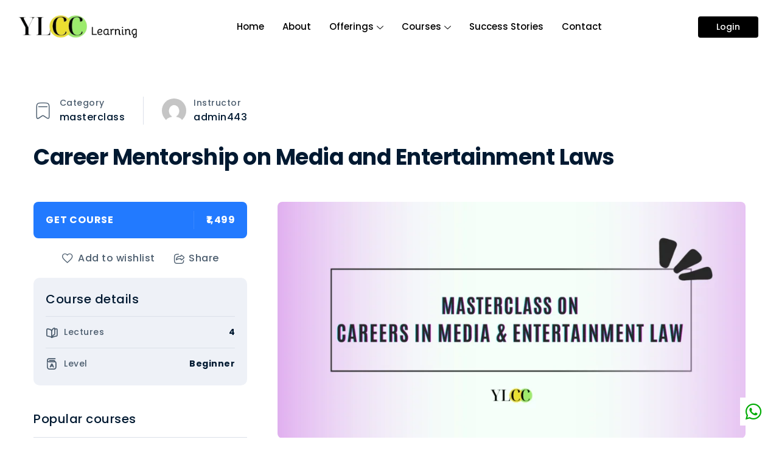

--- FILE ---
content_type: text/html; charset=UTF-8
request_url: https://ylcclearning.com/courses-archive/career-mentorship-on-media-and-entertainment-laws/
body_size: 33833
content:
<!doctype html>
<html lang="en-US">
<head>
	<meta charset="UTF-8">
	<meta name="viewport" content="width=device-width, initial-scale=1">
	<link rel="profile" href="https://gmpg.org/xfn/11">
	<title>Career Mentorship on Media and Entertainment Laws &#8211; YLCC Learning</title>
<meta name='robots' content='max-image-preview:large' />
	<style>img:is([sizes="auto" i], [sizes^="auto," i]) { contain-intrinsic-size: 3000px 1500px }</style>
	<link rel='dns-prefetch' href='//www.googletagmanager.com' />
<link rel="alternate" type="application/rss+xml" title="YLCC Learning &raquo; Feed" href="https://ylcclearning.com/feed/" />
<link rel="alternate" type="application/rss+xml" title="YLCC Learning &raquo; Comments Feed" href="https://ylcclearning.com/comments/feed/" />
<script>
window._wpemojiSettings = {"baseUrl":"https:\/\/s.w.org\/images\/core\/emoji\/15.1.0\/72x72\/","ext":".png","svgUrl":"https:\/\/s.w.org\/images\/core\/emoji\/15.1.0\/svg\/","svgExt":".svg","source":{"concatemoji":"https:\/\/ylcclearning.com\/wp-includes\/js\/wp-emoji-release.min.js?ver=6.8.1"}};
/*! This file is auto-generated */
!function(i,n){var o,s,e;function c(e){try{var t={supportTests:e,timestamp:(new Date).valueOf()};sessionStorage.setItem(o,JSON.stringify(t))}catch(e){}}function p(e,t,n){e.clearRect(0,0,e.canvas.width,e.canvas.height),e.fillText(t,0,0);var t=new Uint32Array(e.getImageData(0,0,e.canvas.width,e.canvas.height).data),r=(e.clearRect(0,0,e.canvas.width,e.canvas.height),e.fillText(n,0,0),new Uint32Array(e.getImageData(0,0,e.canvas.width,e.canvas.height).data));return t.every(function(e,t){return e===r[t]})}function u(e,t,n){switch(t){case"flag":return n(e,"\ud83c\udff3\ufe0f\u200d\u26a7\ufe0f","\ud83c\udff3\ufe0f\u200b\u26a7\ufe0f")?!1:!n(e,"\ud83c\uddfa\ud83c\uddf3","\ud83c\uddfa\u200b\ud83c\uddf3")&&!n(e,"\ud83c\udff4\udb40\udc67\udb40\udc62\udb40\udc65\udb40\udc6e\udb40\udc67\udb40\udc7f","\ud83c\udff4\u200b\udb40\udc67\u200b\udb40\udc62\u200b\udb40\udc65\u200b\udb40\udc6e\u200b\udb40\udc67\u200b\udb40\udc7f");case"emoji":return!n(e,"\ud83d\udc26\u200d\ud83d\udd25","\ud83d\udc26\u200b\ud83d\udd25")}return!1}function f(e,t,n){var r="undefined"!=typeof WorkerGlobalScope&&self instanceof WorkerGlobalScope?new OffscreenCanvas(300,150):i.createElement("canvas"),a=r.getContext("2d",{willReadFrequently:!0}),o=(a.textBaseline="top",a.font="600 32px Arial",{});return e.forEach(function(e){o[e]=t(a,e,n)}),o}function t(e){var t=i.createElement("script");t.src=e,t.defer=!0,i.head.appendChild(t)}"undefined"!=typeof Promise&&(o="wpEmojiSettingsSupports",s=["flag","emoji"],n.supports={everything:!0,everythingExceptFlag:!0},e=new Promise(function(e){i.addEventListener("DOMContentLoaded",e,{once:!0})}),new Promise(function(t){var n=function(){try{var e=JSON.parse(sessionStorage.getItem(o));if("object"==typeof e&&"number"==typeof e.timestamp&&(new Date).valueOf()<e.timestamp+604800&&"object"==typeof e.supportTests)return e.supportTests}catch(e){}return null}();if(!n){if("undefined"!=typeof Worker&&"undefined"!=typeof OffscreenCanvas&&"undefined"!=typeof URL&&URL.createObjectURL&&"undefined"!=typeof Blob)try{var e="postMessage("+f.toString()+"("+[JSON.stringify(s),u.toString(),p.toString()].join(",")+"));",r=new Blob([e],{type:"text/javascript"}),a=new Worker(URL.createObjectURL(r),{name:"wpTestEmojiSupports"});return void(a.onmessage=function(e){c(n=e.data),a.terminate(),t(n)})}catch(e){}c(n=f(s,u,p))}t(n)}).then(function(e){for(var t in e)n.supports[t]=e[t],n.supports.everything=n.supports.everything&&n.supports[t],"flag"!==t&&(n.supports.everythingExceptFlag=n.supports.everythingExceptFlag&&n.supports[t]);n.supports.everythingExceptFlag=n.supports.everythingExceptFlag&&!n.supports.flag,n.DOMReady=!1,n.readyCallback=function(){n.DOMReady=!0}}).then(function(){return e}).then(function(){var e;n.supports.everything||(n.readyCallback(),(e=n.source||{}).concatemoji?t(e.concatemoji):e.wpemoji&&e.twemoji&&(t(e.twemoji),t(e.wpemoji)))}))}((window,document),window._wpemojiSettings);
</script>

<link rel='stylesheet' id='masterstudy-bootstrap-css' href='https://ylcclearning.com/wp-content/plugins/masterstudy-lms-learning-management-system/_core/assets/vendors/bootstrap.min.css?ver=3.6.25' media='all' />
<link rel='stylesheet' id='masterstudy-bootstrap-custom-css' href='https://ylcclearning.com/wp-content/plugins/masterstudy-lms-learning-management-system/_core/assets/vendors/ms-bootstrap-custom.css?ver=3.6.25' media='all' />
<link rel='stylesheet' id='sina-morphing-anim-css' href='https://ylcclearning.com/wp-content/plugins/dethemekit-for-elementor/includes/ext/sina/assets/css/sina-morphing.min.css?ver=2.1.10' media='all' />
<link rel='stylesheet' id='de-scroll-animation-css-css' href='https://ylcclearning.com/wp-content/plugins/dethemekit-for-elementor/includes/ext/sina/assets/css/de-scroll-animation.css?ver=2.1.10' media='all' />
<link rel='stylesheet' id='de-reveal-animation-css-css' href='https://ylcclearning.com/wp-content/plugins/dethemekit-for-elementor/includes/ext/sina/assets/css/de-reveal-animation.css?ver=2.1.10' media='all' />
<link rel='stylesheet' id='de-curtain-animation-revealer-css' href='https://ylcclearning.com/wp-content/plugins/dethemekit-for-elementor/includes/ext/sina/assets/css/revealer.css?ver=2.1.10' media='all' />
<link rel='stylesheet' id='de-reveal-curtain-animation-css-css' href='https://ylcclearning.com/wp-content/plugins/dethemekit-for-elementor/includes/ext/sina/assets/css/de-reveal-curtain-animation.css?ver=2.1.10' media='all' />
<link rel='stylesheet' id='de-reveal-letter-decolines-css-css' href='https://ylcclearning.com/wp-content/plugins/dethemekit-for-elementor/includes/ext/sina/assets/css/letter/decolines.css?ver=2.1.10' media='all' />
<link rel='stylesheet' id='de-reveal-letter-normalize-css-css' href='https://ylcclearning.com/wp-content/plugins/dethemekit-for-elementor/includes/ext/sina/assets/css/letter/normalize.css?ver=2.1.10' media='all' />
<link rel='stylesheet' id='de-reveal-letter-lettereffect-css-css' href='https://ylcclearning.com/wp-content/plugins/dethemekit-for-elementor/includes/ext/sina/assets/css/letter/lettereffect.css?ver=2.1.10' media='all' />
<link rel='stylesheet' id='de-reveal-letter-pater-css-css' href='https://ylcclearning.com/wp-content/plugins/dethemekit-for-elementor/includes/ext/sina/assets/css/letter/pater.css?ver=2.1.10' media='all' />
<link rel='stylesheet' id='de-staggering-animate-css' href='https://ylcclearning.com/wp-content/plugins/dethemekit-for-elementor/includes/ext/sina/assets/css/de_staggering/animate.css?ver=2.1.10' media='all' />
<link rel='stylesheet' id='de-staggering-css-css' href='https://ylcclearning.com/wp-content/plugins/dethemekit-for-elementor/includes/ext/sina/assets/css/de_staggering/de-staggering.css?ver=2.1.10' media='all' />
<style id='wp-emoji-styles-inline-css'>

	img.wp-smiley, img.emoji {
		display: inline !important;
		border: none !important;
		box-shadow: none !important;
		height: 1em !important;
		width: 1em !important;
		margin: 0 0.07em !important;
		vertical-align: -0.1em !important;
		background: none !important;
		padding: 0 !important;
	}
</style>
<style id='wp-block-library-inline-css'>
:root{--wp-admin-theme-color:#007cba;--wp-admin-theme-color--rgb:0,124,186;--wp-admin-theme-color-darker-10:#006ba1;--wp-admin-theme-color-darker-10--rgb:0,107,161;--wp-admin-theme-color-darker-20:#005a87;--wp-admin-theme-color-darker-20--rgb:0,90,135;--wp-admin-border-width-focus:2px;--wp-block-synced-color:#7a00df;--wp-block-synced-color--rgb:122,0,223;--wp-bound-block-color:var(--wp-block-synced-color)}@media (min-resolution:192dpi){:root{--wp-admin-border-width-focus:1.5px}}.wp-element-button{cursor:pointer}:root{--wp--preset--font-size--normal:16px;--wp--preset--font-size--huge:42px}:root .has-very-light-gray-background-color{background-color:#eee}:root .has-very-dark-gray-background-color{background-color:#313131}:root .has-very-light-gray-color{color:#eee}:root .has-very-dark-gray-color{color:#313131}:root .has-vivid-green-cyan-to-vivid-cyan-blue-gradient-background{background:linear-gradient(135deg,#00d084,#0693e3)}:root .has-purple-crush-gradient-background{background:linear-gradient(135deg,#34e2e4,#4721fb 50%,#ab1dfe)}:root .has-hazy-dawn-gradient-background{background:linear-gradient(135deg,#faaca8,#dad0ec)}:root .has-subdued-olive-gradient-background{background:linear-gradient(135deg,#fafae1,#67a671)}:root .has-atomic-cream-gradient-background{background:linear-gradient(135deg,#fdd79a,#004a59)}:root .has-nightshade-gradient-background{background:linear-gradient(135deg,#330968,#31cdcf)}:root .has-midnight-gradient-background{background:linear-gradient(135deg,#020381,#2874fc)}.has-regular-font-size{font-size:1em}.has-larger-font-size{font-size:2.625em}.has-normal-font-size{font-size:var(--wp--preset--font-size--normal)}.has-huge-font-size{font-size:var(--wp--preset--font-size--huge)}.has-text-align-center{text-align:center}.has-text-align-left{text-align:left}.has-text-align-right{text-align:right}#end-resizable-editor-section{display:none}.aligncenter{clear:both}.items-justified-left{justify-content:flex-start}.items-justified-center{justify-content:center}.items-justified-right{justify-content:flex-end}.items-justified-space-between{justify-content:space-between}.screen-reader-text{border:0;clip-path:inset(50%);height:1px;margin:-1px;overflow:hidden;padding:0;position:absolute;width:1px;word-wrap:normal!important}.screen-reader-text:focus{background-color:#ddd;clip-path:none;color:#444;display:block;font-size:1em;height:auto;left:5px;line-height:normal;padding:15px 23px 14px;text-decoration:none;top:5px;width:auto;z-index:100000}html :where(.has-border-color){border-style:solid}html :where([style*=border-top-color]){border-top-style:solid}html :where([style*=border-right-color]){border-right-style:solid}html :where([style*=border-bottom-color]){border-bottom-style:solid}html :where([style*=border-left-color]){border-left-style:solid}html :where([style*=border-width]){border-style:solid}html :where([style*=border-top-width]){border-top-style:solid}html :where([style*=border-right-width]){border-right-style:solid}html :where([style*=border-bottom-width]){border-bottom-style:solid}html :where([style*=border-left-width]){border-left-style:solid}html :where(img[class*=wp-image-]){height:auto;max-width:100%}:where(figure){margin:0 0 1em}html :where(.is-position-sticky){--wp-admin--admin-bar--position-offset:var(--wp-admin--admin-bar--height,0px)}@media screen and (max-width:600px){html :where(.is-position-sticky){--wp-admin--admin-bar--position-offset:0px}}
</style>
<link rel='stylesheet' id='typed-cursor-css' href='https://ylcclearning.com/wp-content/plugins/animated-typing-effect/assets/css/cursor.css?ver=6.8.1' media='all' />
<link rel='stylesheet' id='font-awesome-min-css' href='https://ylcclearning.com/wp-content/plugins/masterstudy-lms-learning-management-system/_core/assets/vendors/font-awesome.min.css?ver=3.6.25' media='all' />
<link rel='stylesheet' id='stm_lms_icons-css' href='https://ylcclearning.com/wp-content/plugins/masterstudy-lms-learning-management-system/_core/assets/icons/style.css?ver=3.6.25' media='all' />
<link rel='stylesheet' id='video.js-css' href='https://ylcclearning.com/wp-content/plugins/masterstudy-lms-learning-management-system/_core/assets/vendors/video-js.min.css?ver=3.6.25' media='all' />
<link rel='stylesheet' id='masterstudy-lms-learning-management-system-css' href='https://ylcclearning.com/wp-content/uploads/stm_lms_styles/stm_lms.css?ver=91449' media='all' />
<link rel='stylesheet' id='stm-lms-noconflict/main-css' href='https://ylcclearning.com/wp-content/uploads/stm_lms_styles/parts/noconflict/main.css?ver=91449' media='all' />
<link rel='stylesheet' id='woocommerce-layout-css' href='https://ylcclearning.com/wp-content/plugins/woocommerce/assets/css/woocommerce-layout.css?ver=10.2.3' media='all' />
<link rel='stylesheet' id='woocommerce-smallscreen-css' href='https://ylcclearning.com/wp-content/plugins/woocommerce/assets/css/woocommerce-smallscreen.css?ver=10.2.3' media='only screen and (max-width: 768px)' />
<link rel='stylesheet' id='woocommerce-general-css' href='https://ylcclearning.com/wp-content/plugins/woocommerce/assets/css/woocommerce.css?ver=10.2.3' media='all' />
<style id='woocommerce-inline-inline-css'>
.woocommerce form .form-row .required { visibility: visible; }
</style>
<link rel='stylesheet' id='brands-styles-css' href='https://ylcclearning.com/wp-content/plugins/woocommerce/assets/css/brands.css?ver=10.2.3' media='all' />
<link rel='stylesheet' id='hello-elementor-css' href='https://ylcclearning.com/wp-content/themes/hello-elementor/assets/css/reset.css?ver=3.4.4' media='all' />
<link rel='stylesheet' id='hello-elementor-theme-style-css' href='https://ylcclearning.com/wp-content/themes/hello-elementor/assets/css/theme.css?ver=3.4.4' media='all' />
<link rel='stylesheet' id='hello-elementor-header-footer-css' href='https://ylcclearning.com/wp-content/themes/hello-elementor/assets/css/header-footer.css?ver=3.4.4' media='all' />
<link rel='stylesheet' id='elementor-frontend-css' href='https://ylcclearning.com/wp-content/plugins/elementor/assets/css/frontend.min.css?ver=3.32.3' media='all' />
<link rel='stylesheet' id='elementor-post-8-css' href='https://ylcclearning.com/wp-content/uploads/elementor/css/post-8.css?ver=1768459096' media='all' />
<link rel='stylesheet' id='font-awesome-css' href='https://ylcclearning.com/wp-content/plugins/elementor/assets/lib/font-awesome/css/font-awesome.min.css?ver=4.7.0' media='all' />
<link rel='stylesheet' id='simple-line-icons-wl-css' href='https://ylcclearning.com/wp-content/plugins/dethemekit-for-elementor/assets/css/simple-line-icons.css?ver=2.1.10' media='all' />
<link rel='stylesheet' id='htflexboxgrid-css' href='https://ylcclearning.com/wp-content/plugins/dethemekit-for-elementor/assets/css/htflexboxgrid.css?ver=2.1.10' media='all' />
<link rel='stylesheet' id='slick-css' href='https://ylcclearning.com/wp-content/plugins/dethemekit-for-elementor/assets/css/slick.css?ver=2.1.10' media='all' />
<link rel='stylesheet' id='dethemekit-widgets-css' href='https://ylcclearning.com/wp-content/plugins/dethemekit-for-elementor/assets/css/dethemekit-widgets.css?ver=2.1.10' media='all' />
<style id='dethemekit-widgets-inline-css'>
.woocommerce #respond input#submit.alt, .woocommerce a.button.alt, .woocommerce button.button.alt, .woocommerce input.button.alt,.woocommerce #respond input#submit.alt:hover, .woocommerce a.button.alt:hover, .woocommerce button.button.alt:hover, .woocommerce input.button.alt:hover,.woocommerce a.button,.woocommerce a.button:hover,.woocommerce button.button,.woocommerce button.button:hover,.woocommerce a.remove:hover,.woocommerce a.button.wc-backward,.woocommerce a.button.wc-backward:hover{background-color:}.woocommerce #respond input#submit.alt, .woocommerce a.button.alt, .woocommerce button.button.alt, .woocommerce input.button.alt,.woocommerce #respond input#submit.alt:hover, .woocommerce a.button.alt:hover, .woocommerce button.button.alt:hover, .woocommerce input.button.alt:hover,.woocommerce a.button,.woocommerce a.button:hover,.woocommerce button.button,.woocommerce button.button:hover, .woocommerce a.button.wc-backward,.woocommerce button.button:disabled, .woocommerce button.button:disabled[disabled],.woocommerce .cart-collaterals .cart_totals .wc-proceed-to-checkout a.wc-forward{color:}.woocommerce a.remove{color: !important}.woocommerce .woocommerce-cart-form a.button, .woocommerce .woocommerce-cart-form button.button[type="submit"], .woocommerce .cart-collaterals a.checkout-button, .woocommerce .return-to-shop a.button.wc-backward{border:1px  }.woocommerce-info,.woocommerce-message,.woocommerce-error{border-top-color:}.woocommerce-info::before,.woocommerce-message::before,.woocommerce-error::before{color: !important}{color:#F9F7F5 !important}{color:#F9F7F5 !important}{color:#F9F7F5 !important}{color:#F9F7F5 !important}h1, h2, h3, h4, h5, h6{color:}body, a{color:}
</style>
<link rel='stylesheet' id='dethemekit-de-carousel-css' href='https://ylcclearning.com/wp-content/plugins/dethemekit-for-elementor/assets/css/dethemekit-de-carousel.css?ver=2.1.10' media='all' />
<link rel='stylesheet' id='widget-image-css' href='https://ylcclearning.com/wp-content/plugins/elementor/assets/css/widget-image.min.css?ver=3.32.3' media='all' />
<link rel='stylesheet' id='widget-heading-css' href='https://ylcclearning.com/wp-content/plugins/elementor/assets/css/widget-heading.min.css?ver=3.32.3' media='all' />
<link rel='stylesheet' id='e-animation-zoomIn-css' href='https://ylcclearning.com/wp-content/plugins/elementor/assets/lib/animations/styles/zoomIn.min.css?ver=3.32.3' media='all' />
<link rel='stylesheet' id='e-animation-grow-css' href='https://ylcclearning.com/wp-content/plugins/elementor/assets/lib/animations/styles/e-animation-grow.min.css?ver=3.32.3' media='all' />
<link rel='stylesheet' id='widget-social-icons-css' href='https://ylcclearning.com/wp-content/plugins/elementor/assets/css/widget-social-icons.min.css?ver=3.32.3' media='all' />
<link rel='stylesheet' id='e-apple-webkit-css' href='https://ylcclearning.com/wp-content/plugins/elementor/assets/css/conditionals/apple-webkit.min.css?ver=3.32.3' media='all' />
<link rel='stylesheet' id='widget-icon-list-css' href='https://ylcclearning.com/wp-content/plugins/elementor/assets/css/widget-icon-list.min.css?ver=3.32.3' media='all' />
<link rel='stylesheet' id='elementor-icons-css' href='https://ylcclearning.com/wp-content/plugins/elementor/assets/lib/eicons/css/elementor-icons.min.css?ver=5.44.0' media='all' />
<link rel='stylesheet' id='de-sticky-frontend-css' href='https://ylcclearning.com/wp-content/plugins/dethemekit-for-elementor/assets/css/de-sticky-frontend.css?ver=2.1.10' media='all' />
<link rel='stylesheet' id='de-product-display-css' href='https://ylcclearning.com/wp-content/plugins/dethemekit-for-elementor/assets/css/de-product-display.css?ver=2.1.10' media='all' />
<link rel='stylesheet' id='mdp-selection-sticky-effect-styles-css' href='https://ylcclearning.com/wp-content/plugins/selection-lite/css/sticky-effect.min.css?ver=1.15' media='all' />
<link rel='stylesheet' id='elementor-post-5516-css' href='https://ylcclearning.com/wp-content/uploads/elementor/css/post-5516.css?ver=1768459097' media='all' />
<link rel='stylesheet' id='linear-css' href='https://ylcclearning.com/wp-content/plugins/masterstudy-lms-learning-management-system/_core/libraries/nuxy/taxonomy_meta/assets/linearicons/linear.css?ver=3.6.25' media='all' />
<link rel='stylesheet' id='elementor-post-5525-css' href='https://ylcclearning.com/wp-content/uploads/elementor/css/post-5525.css?ver=1768459097' media='all' />
<link rel='stylesheet' id='ekit-widget-styles-css' href='https://ylcclearning.com/wp-content/plugins/elementskit-lite/widgets/init/assets/css/widget-styles.css?ver=3.7.3' media='all' />
<link rel='stylesheet' id='ekit-responsive-css' href='https://ylcclearning.com/wp-content/plugins/elementskit-lite/widgets/init/assets/css/responsive.css?ver=3.7.3' media='all' />
<link rel='stylesheet' id='ecs-styles-css' href='https://ylcclearning.com/wp-content/plugins/dethemekit-for-elementor/assets/css/de_loop/ecs-style.css?ver=2.1.10' media='all' />
<link rel='stylesheet' id='elementor-gf-local-poppins-css' href='https://ylcclearning.com/wp-content/uploads/elementor/google-fonts/css/poppins.css?ver=1742350648' media='all' />
<link rel='stylesheet' id='elementor-icons-ekiticons-css' href='https://ylcclearning.com/wp-content/plugins/elementskit-lite/modules/elementskit-icon-pack/assets/css/ekiticons.css?ver=3.7.3' media='all' />
<link rel='stylesheet' id='elementor-icons-shared-0-css' href='https://ylcclearning.com/wp-content/plugins/elementor/assets/lib/font-awesome/css/fontawesome.min.css?ver=5.15.3' media='all' />
<link rel='stylesheet' id='elementor-icons-fa-brands-css' href='https://ylcclearning.com/wp-content/plugins/elementor/assets/lib/font-awesome/css/brands.min.css?ver=5.15.3' media='all' />
<link rel='stylesheet' id='elementor-icons-fa-solid-css' href='https://ylcclearning.com/wp-content/plugins/elementor/assets/lib/font-awesome/css/solid.min.css?ver=5.15.3' media='all' />
<script src="https://ylcclearning.com/wp-content/plugins/dethemekit-for-elementor/assets/js/jquery-1.12.4-wp.js?ver=6.8.1" id="jquery-js"></script>
<script src="https://ylcclearning.com/wp-content/plugins/dethemekit-for-elementor/assets/js/jquery-migrate-1.4.1-wp.js?ver=6.8.1" id="jquery-migrate-js"></script>
<script id="stm-lms-lms-js-extra">
var stm_lms_vars = {"symbol":"\u20b9","position":"left","currency_thousands":",","wp_rest_nonce":"0054c63272","translate":{"delete":"Are you sure you want to delete this course from cart?"}};
</script>
<script src="https://ylcclearning.com/wp-content/plugins/masterstudy-lms-learning-management-system/_core/assets/js/lms.js?ver=91449" id="stm-lms-lms-js"></script>
<script src="https://ylcclearning.com/wp-content/plugins/woocommerce/assets/js/jquery-blockui/jquery.blockUI.min.js?ver=2.7.0-wc.10.2.3" id="jquery-blockui-js" defer data-wp-strategy="defer"></script>
<script id="wc-add-to-cart-js-extra">
var wc_add_to_cart_params = {"ajax_url":"\/wp-admin\/admin-ajax.php","wc_ajax_url":"\/?wc-ajax=%%endpoint%%","i18n_view_cart":"View cart","cart_url":"https:\/\/ylcclearning.com\/cart\/","is_cart":"","cart_redirect_after_add":"no"};
</script>
<script src="https://ylcclearning.com/wp-content/plugins/woocommerce/assets/js/frontend/add-to-cart.min.js?ver=10.2.3" id="wc-add-to-cart-js" defer data-wp-strategy="defer"></script>
<script src="https://ylcclearning.com/wp-content/plugins/woocommerce/assets/js/js-cookie/js.cookie.min.js?ver=2.1.4-wc.10.2.3" id="js-cookie-js" defer data-wp-strategy="defer"></script>
<script id="woocommerce-js-extra">
var woocommerce_params = {"ajax_url":"\/wp-admin\/admin-ajax.php","wc_ajax_url":"\/?wc-ajax=%%endpoint%%","i18n_password_show":"Show password","i18n_password_hide":"Hide password"};
</script>
<script src="https://ylcclearning.com/wp-content/plugins/woocommerce/assets/js/frontend/woocommerce.min.js?ver=10.2.3" id="woocommerce-js" defer data-wp-strategy="defer"></script>
<script id="WCPAY_ASSETS-js-extra">
var wcpayAssets = {"url":"https:\/\/ylcclearning.com\/wp-content\/plugins\/woocommerce-payments\/dist\/"};
</script>
<script id="dtk_ajax_load-js-extra">
var ecs_ajax_params = {"ajaxurl":"https:\/\/ylcclearning.com\/wp-admin\/admin-ajax.php","posts":"{\"page\":0,\"stm-courses\":\"career-mentorship-on-media-and-entertainment-laws\",\"post_type\":\"stm-courses\",\"name\":\"career-mentorship-on-media-and-entertainment-laws\",\"error\":\"\",\"m\":\"\",\"p\":0,\"post_parent\":\"\",\"subpost\":\"\",\"subpost_id\":\"\",\"attachment\":\"\",\"attachment_id\":0,\"pagename\":\"\",\"page_id\":0,\"second\":\"\",\"minute\":\"\",\"hour\":\"\",\"day\":0,\"monthnum\":0,\"year\":0,\"w\":0,\"category_name\":\"\",\"tag\":\"\",\"cat\":\"\",\"tag_id\":\"\",\"author\":\"\",\"author_name\":\"\",\"feed\":\"\",\"tb\":\"\",\"paged\":0,\"meta_key\":\"\",\"meta_value\":\"\",\"preview\":\"\",\"s\":\"\",\"sentence\":\"\",\"title\":\"\",\"fields\":\"all\",\"menu_order\":\"\",\"embed\":\"\",\"category__in\":[],\"category__not_in\":[],\"category__and\":[],\"post__in\":[],\"post__not_in\":[],\"post_name__in\":[],\"tag__in\":[],\"tag__not_in\":[],\"tag__and\":[],\"tag_slug__in\":[],\"tag_slug__and\":[],\"post_parent__in\":[],\"post_parent__not_in\":[],\"author__in\":[],\"author__not_in\":[],\"search_columns\":[],\"ignore_sticky_posts\":false,\"suppress_filters\":false,\"cache_results\":true,\"update_post_term_cache\":true,\"update_menu_item_cache\":false,\"lazy_load_term_meta\":true,\"update_post_meta_cache\":true,\"posts_per_page\":10,\"nopaging\":false,\"comments_per_page\":\"50\",\"no_found_rows\":false,\"order\":\"DESC\"}"};
</script>
<script src="https://ylcclearning.com/wp-content/plugins/dethemekit-for-elementor/assets/js/de_loop/ecs_ajax_pagination.js?ver=2.1.10" id="dtk_ajax_load-js"></script>
<script src="https://ylcclearning.com/wp-content/plugins/dethemekit-for-elementor/assets/js/de_loop/ecs.js?ver=2.1.10" id="ecs-script-js"></script>
<link rel="https://api.w.org/" href="https://ylcclearning.com/wp-json/" /><link rel="EditURI" type="application/rsd+xml" title="RSD" href="https://ylcclearning.com/xmlrpc.php?rsd" />
<meta name="generator" content="WordPress 6.8.1" />
<meta name="generator" content="WooCommerce 10.2.3" />
<link rel="canonical" href="https://ylcclearning.com/courses-archive/career-mentorship-on-media-and-entertainment-laws/" />
<link rel='shortlink' href='https://ylcclearning.com/?p=9038' />
<link rel="alternate" title="oEmbed (JSON)" type="application/json+oembed" href="https://ylcclearning.com/wp-json/oembed/1.0/embed?url=https%3A%2F%2Fylcclearning.com%2Fcourses-archive%2Fcareer-mentorship-on-media-and-entertainment-laws%2F" />
<link rel="alternate" title="oEmbed (XML)" type="text/xml+oembed" href="https://ylcclearning.com/wp-json/oembed/1.0/embed?url=https%3A%2F%2Fylcclearning.com%2Fcourses-archive%2Fcareer-mentorship-on-media-and-entertainment-laws%2F&#038;format=xml" />
<meta name="generator" content="Site Kit by Google 1.162.1" />		<script>
			var stm_lms_pro_nonces = {"stm_lms_pro_search_courses":"324eed57c1","stm_lms_pro_udemy_import_courses":"a150af768a","stm_lms_pro_udemy_publish_course":"6046e982e7","stm_lms_pro_udemy_import_curriculum":"c47d5cae78","stm_lms_pro_save_addons":"13a0b0a4aa","stm_lms_create_announcement":"128f0adbe7","stm_lms_get_course_info":"2781b8762f","stm_lms_get_course_students":"741f27d351","stm_lms_change_post_status":"d38aa690d4","stm_lms_media_library_get_files":"7d78971f5a","stm_lms_pro_upload_image":"fbf09a2dff","stm_lms_media_library_get_file_by_id":"3a585a1526","stm_lms_media_library_delete_file":"dad46798be","stm_lms_media_library_search_file":"353df77733","stm_lms_media_library_clear_integration_cache":"846870060a"};
		</script>
			<script type="text/javascript">
		var stm_lms_ajaxurl = 'https://ylcclearning.com/wp-admin/admin-ajax.php';
		var stm_lms_resturl = 'https://ylcclearning.com/wp-json/stm-lms/v1';
		var ms_lms_resturl = 'https://ylcclearning.com/wp-json/masterstudy-lms/v2';
		var ms_lms_nonce = '0054c63272';
		var stm_ajax_add_pear_hb = 'a78a45ad20';
			</script>
	<style>
		.vue_is_disabled {
			display: none;
		}
		#wp-admin-bar-lms-settings img {
			max-width: 16px;
			vertical-align: sub;
		}
	</style>
		<script>
		var stm_lms_nonces = {"stm_install_starter_theme":"f76618bb3d","load_modal":"305ed7d2dc","load_content":"14c0733ed9","start_quiz":"46fb534be9","user_answers":"b66c031949","get_order_info":"476e11720e","user_orders":"dbd1cf6cf6","stm_lms_get_instructor_courses":"78d92a86bc","stm_lms_add_comment":"58a395c805","stm_lms_manage_students":"d5016eb974","stm_lms_get_comments":"aac65a1bfc","stm_lms_login":"f904851027","stm_lms_register":"36ae2967d0","stm_lms_become_instructor":"a98fe61547","stm_lms_enterprise":"6ed791ea78","stm_lms_get_user_courses":"a2aa02efd6","stm_lms_get_user_quizzes":"ed1cc79320","stm_lms_wishlist":"da9fb92c61","stm_lms_save_user_info":"e7755a2470","stm_lms_lost_password":"8c399a8403","stm_lms_change_avatar":"57fed7f254","stm_lms_delete_avatar":"9aff75c74d","stm_lms_complete_lesson":"039ba381e5","stm_lms_use_membership":"d094092c29","stm_lms_change_featured":"8100614f35","stm_lms_delete_course_subscription":"d141d50056","stm_lms_get_reviews":"417b562385","stm_lms_add_review":"4eecd32d78","stm_lms_add_to_cart":"abaebd77ba","stm_lms_delete_from_cart":"20d0ca3218","stm_lms_purchase":"b862f6ab50","stm_lms_send_message":"f933685743","stm_lms_get_user_conversations":"e568e4ac3e","stm_lms_get_user_messages":"b9f005fc02","stm_lms_clear_new_messages":"d9a9614590","wpcfto_save_settings":"a989ea82e6","stm_lms_tables_update":"6ea276537b","stm_lms_get_enterprise_groups":"b775eb409c","stm_lms_get_enterprise_group":"7dc7b02d66","stm_lms_add_enterprise_group":"aa57e597b9","stm_lms_delete_enterprise_group":"d821fb4e86","stm_lms_add_to_cart_enterprise":"f9c2681fa9","stm_lms_get_user_ent_courses":"1b5c739053","stm_lms_delete_user_ent_courses":"10e3b53e8e","stm_lms_add_user_ent_courses":"31bfc70179","stm_lms_change_ent_group_admin":"9127b9dac6","stm_lms_delete_user_from_group":"5c46215345","stm_lms_import_groups":"9578656e88","stm_lms_edit_user_answer":"45cb9445b3","stm_lms_get_user_points_history":"4747a3511e","stm_lms_buy_for_points":"818b96d66c","stm_lms_get_point_users":"5bbb54ffa0","stm_lms_get_user_points_history_admin":"1d68e9ca73","stm_lms_change_points":"cbd52b2bc5","stm_lms_delete_points":"af9b5fd502","stm_lms_get_user_bundles":"d942e0458e","stm_lms_change_bundle_status":"e4180f28c6","stm_lms_delete_bundle":"d17424959c","stm_lms_check_certificate_code":"89a9b8c868","stm_lms_get_google_classroom_courses":"a9c207cce3","stm_lms_get_google_classroom_course":"d4ac389dcb","stm_lms_get_google_classroom_publish_course":"af30738a18","stm_lms_get_g_c_get_archive_page":"d17a4feecf","install_zoom_addon":"a1c36d6c44","stm_lms_get_course_cookie_redirect":"212bfa05be","stm_get_certificates":"aad4e4f9a0","stm_get_certificate_fields":"dff789c1f0","stm_save_certificate":"db8822ab21","stm_upload_certificate_images":"58bd81a118","stm_generate_certificates_preview":"5d42f1d007","stm_save_default_certificate":"957b5584f3","stm_delete_default_certificate":"d2bf58ea7b","stm_save_certificate_category":"2dcbcd6817","stm_delete_certificate_category":"8f87dd5934","stm_get_certificate_categories":"3f39ac17b3","stm_get_certificate":"65917017eb","stm_delete_certificate":"edead82ed4","stm_lms_get_users_submissions":"792d8830f4","stm_lms_update_user_status":"b2bf07924c","stm_lms_hide_become_instructor_notice":"0ec7e31769","stm_lms_ban_user":"57e332ce54","stm_lms_save_forms":"17c2fa8b95","stm_lms_get_forms":"2339bfd742","stm_lms_upload_form_file":"c8b63104b1","stm_lms_dashboard_get_course_students":"71824010dd","stm_lms_dashboard_delete_user_from_course":"901c1ef894","stm_lms_dashboard_add_user_to_course":"58f21ab376","stm_lms_dashboard_import_users_to_course":"3b138b7463","stm_lms_dashboard_export_course_students_to_csv":"368002a7ff","stm_lms_add_to_cart_guest":"1dba945c10","stm_lms_fast_login":"478ebf5806","stm_lms_fast_register":"e17e32b44f","stm_lms_change_lms_author":"b023f72d9b","stm_lms_add_student_manually":"1d39ce3d0b","stm_lms_change_course_status":"7d13916b9d","stm_lms_total_progress":"375eef702d","stm_lms_add_h5p_result":"47fe9b2f38","stm_lms_toggle_buying":"e356d4bafa","stm_lms_logout":"9babdfe1fe","stm_lms_restore_password":"7356244767","stm_lms_hide_announcement":"6259ffbd9b","stm_lms_get_curriculum_v2":"da5d090e2d","stm_lms_dashboard_get_student_progress":"4c57a3ead3","stm_lms_dashboard_set_student_item_progress":"a081c977bc","stm_lms_dashboard_reset_student_progress":"e908c4d13b","stm_lms_dashboard_get_courses_list":"59741f524d","stm_lms_dashboard_get_student_assignments":"0057968748","stm_lms_dashboard_get_student_quizzes":"def7937337","stm_lms_dashboard_get_student_quiz":"af433bcf32","stm_lms_wizard_save_settings":"c0f5a3f993","stm_lms_wizard_save_business_type":"935f6dd8ae","stm_lms_get_enrolled_assingments":"f0ed941300","stm-lms-starter-theme-install":"81749e444a","stm_lms_enrolled_quizzes":"18806cbcdd"};
	</script>
		<style>
		:root {
							--accent-100: rgba(34,122,255,1);
				--accent-70: rgba(34, 122, 255, 0.7);
				--accent-50: rgba(34, 122, 255, 0.5);
				--accent-30: rgba(34, 122, 255, 0.3);
				--accent-10: rgba(34, 122, 255, 0.1);
				--accent-5: rgba(34, 122, 255, 0.05);
				--accent-0: rgba(34, 122, 255, 0);
				--accent-hover: rgba(34, 122, 255, 0.85);
							--warning-100: rgba(255,168,0,1);
				--warning-70: rgba(255, 168, 0, 0.7);
				--warning-50: rgba(255, 168, 0, 0.5);
				--warning-30: rgba(255, 168, 0, 0.3);
				--warning-10: rgba(255, 168, 0, 0.1);
				--warning-5: rgba(255, 168, 0, 0.05);
				--warning-0: rgba(255, 168, 0, 0);
				--warning-hover: rgba(255, 168, 0, 0.85);
							--danger-100: rgba(255,57,69,1);
				--danger-70: rgba(255, 57, 69, 0.7);
				--danger-50: rgba(255, 57, 69, 0.5);
				--danger-30: rgba(255, 57, 69, 0.3);
				--danger-10: rgba(255, 57, 69, 0.1);
				--danger-5: rgba(255, 57, 69, 0.05);
				--danger-0: rgba(255, 57, 69, 0);
				--danger-hover: rgba(255, 57, 69, 0.85);
							--success-100: rgba(97,204,47,1);
				--success-70: rgba(97, 204, 47, 0.7);
				--success-50: rgba(97, 204, 47, 0.5);
				--success-30: rgba(97, 204, 47, 0.3);
				--success-10: rgba(97, 204, 47, 0.1);
				--success-5: rgba(97, 204, 47, 0.05);
				--success-0: rgba(97, 204, 47, 0);
				--success-hover: rgba(97, 204, 47, 0.85);
					}
	</style>
			<!-- Open Graph meta tags for Facebook and LinkedIn -->
		<meta property="og:title" content="Career Mentorship on Media and Entertainment Laws" />
		<meta property="og:description" content="" />
		<meta property="og:image" content="https://ylcclearning.com/wp-content/uploads/2025/03/5-870x440.png" />
		<meta property="og:url" content="https://ylcclearning.com/courses-archive/career-mentorship-on-media-and-entertainment-laws" />
		<!-- Twitter Card meta tags -->
		<meta name="twitter:card" content="summary_large_image" />
		<meta name="twitter:title" content="Career Mentorship on Media and Entertainment Laws" />
		<meta name="twitter:description" content="" />
		<meta name="twitter:image" content="https://ylcclearning.com/wp-content/uploads/2025/03/5-870x440.png" />
		<meta name="twitter:url" content="https://ylcclearning.com/courses-archive/career-mentorship-on-media-and-entertainment-laws" />
			<script type="text/javascript">
		var stm_wpcfto_ajaxurl = 'https://ylcclearning.com/wp-admin/admin-ajax.php';
	</script>

	<style>
		.vue_is_disabled {
			display: none;
		}
	</style>
		<script>
		var stm_wpcfto_nonces = {"wpcfto_save_settings":"a989ea82e6","get_image_url":"f9e46c810c","wpcfto_upload_file":"8ca28cadbd","wpcfto_search_posts":"22516effdb","wpcfto_regenerate_fonts":"676f2c38e8","wpcfto_create_term":"91b318610e"};
	</script>
		<noscript><style>.woocommerce-product-gallery{ opacity: 1 !important; }</style></noscript>
	<meta name="generator" content="Elementor 3.32.3; features: additional_custom_breakpoints; settings: css_print_method-external, google_font-enabled, font_display-swap">
			<style>
				.e-con.e-parent:nth-of-type(n+4):not(.e-lazyloaded):not(.e-no-lazyload),
				.e-con.e-parent:nth-of-type(n+4):not(.e-lazyloaded):not(.e-no-lazyload) * {
					background-image: none !important;
				}
				@media screen and (max-height: 1024px) {
					.e-con.e-parent:nth-of-type(n+3):not(.e-lazyloaded):not(.e-no-lazyload),
					.e-con.e-parent:nth-of-type(n+3):not(.e-lazyloaded):not(.e-no-lazyload) * {
						background-image: none !important;
					}
				}
				@media screen and (max-height: 640px) {
					.e-con.e-parent:nth-of-type(n+2):not(.e-lazyloaded):not(.e-no-lazyload),
					.e-con.e-parent:nth-of-type(n+2):not(.e-lazyloaded):not(.e-no-lazyload) * {
						background-image: none !important;
					}
				}
			</style>
			<link rel="icon" href="https://ylcclearning.com/wp-content/uploads/2023/04/ylcc-learning-logo-75x75.png" sizes="32x32" />
<link rel="icon" href="https://ylcclearning.com/wp-content/uploads/2023/04/ylcc-learning-logo.png" sizes="192x192" />
<link rel="apple-touch-icon" href="https://ylcclearning.com/wp-content/uploads/2023/04/ylcc-learning-logo-180x101.png" />
<meta name="msapplication-TileImage" content="https://ylcclearning.com/wp-content/uploads/2023/04/ylcc-learning-logo.png" />
		<style id="wp-custom-css">
			.stm_lms_udemy_course .stm_lms_udemy_bar::before {
  content: "";
  position: absolute;
  top: 0;
  bottom: 0;
  left: -9999px;
  right: -9999px;
  background: #262626 !important;
  z-index: 10;
}
.average-rating-stars {
    margin-top: 20px;
    text-align: center;
    display: none !important;
  }
.stm-lms-buy-buttons .stm_lms_mixed_button > .btn {
  padding-right: 40px !important;
  background-color: #202020;
}
.stm-lms-buy-buttons .start-course {
  display: inline-block;
  -webkit-user-select: none;
  -moz-user-select: none;
  -ms-user-select: none;
  user-select: none;
  padding: 10px 15px !important;
  background: #9ceb6d !important;
  font-size: 18px;
}
.stm_lms_udemy_course .stm_lms_course__image img {
  height: 160px;
  object-fit: cover;
}
/** Start Block Kit CSS: 144-3-3a7d335f39a8579c20cdf02f8d462582 **/

.envato-block__preview{overflow: visible;}

/* Envato Kit 141 Custom Styles - Applied to the element under Advanced */

.elementor-headline-animation-type-drop-in .elementor-headline-dynamic-wrapper{
	text-align: center;
}
.envato-kit-141-top-0 h1,
.envato-kit-141-top-0 h2,
.envato-kit-141-top-0 h3,
.envato-kit-141-top-0 h4,
.envato-kit-141-top-0 h5,
.envato-kit-141-top-0 h6,
.envato-kit-141-top-0 p {
	margin-top: 0;
}

.envato-kit-141-newsletter-inline .elementor-field-textual.elementor-size-md {
	padding-left: 1.5rem;
	padding-right: 1.5rem;
}

.envato-kit-141-bottom-0 p {
	margin-bottom: 0;
}

.envato-kit-141-bottom-8 .elementor-price-list .elementor-price-list-item .elementor-price-list-header {
	margin-bottom: .5rem;
}

.envato-kit-141.elementor-widget-testimonial-carousel.elementor-pagination-type-bullets .swiper-container {
	padding-bottom: 52px;
}

.envato-kit-141-display-inline {
	display: inline-block;
}

.envato-kit-141 .elementor-slick-slider ul.slick-dots {
	bottom: -40px;
}

/** End Block Kit CSS: 144-3-3a7d335f39a8579c20cdf02f8d462582 **/


@media screen and (min-width: 320px) and (max-width:760px){
	
	.single_product_after_title .meta-unit.categories {
  margin-right: 0;
}
	.stm_lms_course__title {
  font-size: 24px !important;
  margin: 25px 0;
  line-height: 32px !important;
}

.stm_lms_classic_title .inner .title {
  padding-right: 0px;
  width: 66.666%;
}

.stm_lms_classic_title .inner .title {
    width: 100%;
    margin-left: 0;
    text-align: center;
    margin-bottom: 20px;
  }

  .stm-lms-wishlist {
    text-align: center;
    margin-top: 20px;
  }

.single_product_after_title .meta-unit.categories {
  margin-right: 0;
}

  .stm-lms-wishlist {
    text-align: center;
    margin-top: 10px;
  }

.single_product_after_title .stm_lms_course__panel_rate {
  margin-top: 6px;
  display: grid;
  justify-content: center;
  text-align: center;
  margin-right: 100px;
}
	
}

		</style>
		</head>
<body class="wp-singular stm-courses-template-default single single-stm-courses postid-9038 wp-custom-logo wp-embed-responsive wp-theme-hello-elementor stm_lms_button theme-hello-elementor woocommerce-no-js hello-elementor-default elementor-default elementor-kit-8">


<a class="skip-link screen-reader-text" href="#content">Skip to content</a>

		<header data-elementor-type="header" data-elementor-id="5516" class="elementor elementor-5516 elementor-location-header" data-elementor-post-type="elementor_library">
					<section class="elementor-section elementor-top-section elementor-element elementor-element-804aa49 elementor-section-content-middle elementor-section-boxed elementor-section-height-default elementor-section-height-default" data-id="804aa49" data-element_type="section" data-settings="{&quot;background_background&quot;:&quot;classic&quot;,&quot;mdp_selection_sticky_effect_enable&quot;:&quot;yes&quot;,&quot;mdp_selection_sticky_section_effect_offset_top&quot;:{&quot;unit&quot;:&quot;px&quot;,&quot;size&quot;:0,&quot;sizes&quot;:[]},&quot;mdp_selection_sticky_effect_z_index&quot;:99,&quot;mdp_selection_sticky_effect_enable_on&quot;:[&quot;desktop&quot;,&quot;tablet&quot;,&quot;mobile&quot;],&quot;mdp_selection_sticky_effect_scroll_offset&quot;:{&quot;unit&quot;:&quot;px&quot;,&quot;size&quot;:20,&quot;sizes&quot;:[]},&quot;mdp_selection_sticky_effect_hide_on_scroll_down&quot;:false}">
						<div class="elementor-container elementor-column-gap-default">
					<div class="elementor-column elementor-col-33 elementor-top-column elementor-element elementor-element-e323121" data-id="e323121" data-element_type="column" data-settings="{&quot;mdp_selection_sticky_column_effect_enable&quot;:false}">
			<div class="elementor-widget-wrap elementor-element-populated">
						<div class="elementor-element elementor-element-520866c elementor-widget__width-inherit de_scroll_animation_no elementor-widget elementor-widget-theme-site-logo elementor-widget-image" data-id="520866c" data-element_type="widget" data-widget_type="theme-site-logo.default">
				<div class="elementor-widget-container">
											<a href="https://ylcclearning.com">
			<img width="510" height="101" src="https://ylcclearning.com/wp-content/uploads/2023/04/ylcc-learning-logo.png" class="attachment-full size-full wp-image-5520" alt="" />				</a>
											</div>
				</div>
					</div>
		</div>
				<div class="elementor-column elementor-col-33 elementor-top-column elementor-element elementor-element-6b016ce" data-id="6b016ce" data-element_type="column" data-settings="{&quot;mdp_selection_sticky_column_effect_enable&quot;:false}">
			<div class="elementor-widget-wrap elementor-element-populated">
						<div class="elementor-element elementor-element-4675983 de_scroll_animation_no elementor-widget elementor-widget-ekit-nav-menu" data-id="4675983" data-element_type="widget" data-widget_type="ekit-nav-menu.default">
				<div class="elementor-widget-container">
							<nav class="ekit-wid-con ekit_menu_responsive_tablet" 
			data-hamburger-icon="icon icon-menu-11" 
			data-hamburger-icon-type="icon" 
			data-responsive-breakpoint="1024">
			            <button class="elementskit-menu-hamburger elementskit-menu-toggler"  type="button" aria-label="hamburger-icon">
                <i aria-hidden="true" class="ekit-menu-icon icon icon-menu-11"></i>            </button>
            <div id="ekit-megamenu-ylcc-learning-menu" class="elementskit-menu-container elementskit-menu-offcanvas-elements elementskit-navbar-nav-default ekit-nav-menu-one-page-no ekit-nav-dropdown-hover"><ul id="menu-ylcc-learning-menu" class="elementskit-navbar-nav elementskit-menu-po-center submenu-click-on-icon"><li id="menu-item-6526" class="menu-item menu-item-type-post_type menu-item-object-page menu-item-home menu-item-6526 nav-item elementskit-mobile-builder-content" data-vertical-menu=750px><a href="https://ylcclearning.com/" class="ekit-menu-nav-link">Home</a></li>
<li id="menu-item-5756" class="menu-item menu-item-type-post_type menu-item-object-page menu-item-5756 nav-item elementskit-mobile-builder-content" data-vertical-menu=750px><a href="https://ylcclearning.com/about/" class="ekit-menu-nav-link">About</a></li>
<li id="menu-item-8516" class="menu-item menu-item-type-custom menu-item-object-custom menu-item-has-children menu-item-8516 nav-item elementskit-dropdown-has relative_position elementskit-dropdown-menu-default_width elementskit-mobile-builder-content" data-vertical-menu=750px><a href="#" class="ekit-menu-nav-link ekit-menu-dropdown-toggle">Offerings<i aria-hidden="true" class="icon icon-down-arrow1 elementskit-submenu-indicator"></i></a>
<ul class="elementskit-dropdown elementskit-submenu-panel">
	<li id="menu-item-6082" class="menu-item menu-item-type-post_type menu-item-object-page menu-item-6082 nav-item elementskit-mobile-builder-content" data-vertical-menu=750px><a href="https://ylcclearning.com/e-book/" class=" dropdown-item">E-book</a>	<li id="menu-item-6081" class="menu-item menu-item-type-post_type menu-item-object-page menu-item-6081 nav-item elementskit-mobile-builder-content" data-vertical-menu=750px><a href="https://ylcclearning.com/webinar/" class=" dropdown-item">Webinar</a>	<li id="menu-item-6080" class="menu-item menu-item-type-post_type menu-item-object-page menu-item-6080 nav-item elementskit-mobile-builder-content" data-vertical-menu=750px><a href="https://ylcclearning.com/masterclass/" class=" dropdown-item">Masterclass</a>	<li id="menu-item-6079" class="menu-item menu-item-type-post_type menu-item-object-page menu-item-6079 nav-item elementskit-mobile-builder-content" data-vertical-menu=750px><a href="https://ylcclearning.com/youtube-videos/" class=" dropdown-item">YouTube Videos</a>	<li id="menu-item-8206" class="menu-item menu-item-type-custom menu-item-object-custom menu-item-has-children menu-item-8206 nav-item elementskit-dropdown-has relative_position elementskit-dropdown-menu-default_width elementskit-mobile-builder-content" data-vertical-menu=750px><a href="#" class=" dropdown-item">Blog<i aria-hidden="true" class="icon icon-down-arrow1 elementskit-submenu-indicator"></i></a>
	<ul class="elementskit-dropdown elementskit-submenu-panel">
		<li id="menu-item-5992" class="menu-item menu-item-type-custom menu-item-object-custom menu-item-has-children menu-item-5992 nav-item elementskit-dropdown-has relative_position elementskit-dropdown-menu-default_width elementskit-mobile-builder-content" data-vertical-menu=750px><a href="#" class=" dropdown-item">Mentorship<i aria-hidden="true" class="icon icon-down-arrow1 elementskit-submenu-indicator"></i></a>
		<ul class="elementskit-dropdown elementskit-submenu-panel">
			<li id="menu-item-5906" class="menu-item menu-item-type-custom menu-item-object-custom menu-item-5906 nav-item elementskit-mobile-builder-content" data-vertical-menu=750px><a target="_blank" href="https://www.yourlegalcareercoach.com/mentorship/career-tips/" class=" dropdown-item">Career Tips</a>			<li id="menu-item-5907" class="menu-item menu-item-type-custom menu-item-object-custom menu-item-5907 nav-item elementskit-mobile-builder-content" data-vertical-menu=750px><a target="_blank" href="https://www.yourlegalcareercoach.com/mentorship/interview-prep/" class=" dropdown-item">Interview Preparation</a>			<li id="menu-item-5908" class="menu-item menu-item-type-custom menu-item-object-custom menu-item-5908 nav-item elementskit-mobile-builder-content" data-vertical-menu=750px><a target="_blank" href="https://www.yourlegalcareercoach.com/mentorship/industry-updates/" class=" dropdown-item">Industry Updates</a>			<li id="menu-item-5909" class="menu-item menu-item-type-custom menu-item-object-custom menu-item-5909 nav-item elementskit-mobile-builder-content" data-vertical-menu=750px><a target="_blank" href="https://www.yourlegalcareercoach.com/mentorship/competitive-exams/" class=" dropdown-item">Competitive Exams</a>			<li id="menu-item-5910" class="menu-item menu-item-type-custom menu-item-object-custom menu-item-5910 nav-item elementskit-mobile-builder-content" data-vertical-menu=750px><a target="_blank" href="https://www.yourlegalcareercoach.com/mentorship/mental-health-psychology/" class=" dropdown-item">Mental Health/Psychology</a>		</ul>
		<li id="menu-item-5993" class="menu-item menu-item-type-custom menu-item-object-custom menu-item-has-children menu-item-5993 nav-item elementskit-dropdown-has relative_position elementskit-dropdown-menu-default_width elementskit-mobile-builder-content" data-vertical-menu=750px><a href="#" class=" dropdown-item">Knowledge Bank<i aria-hidden="true" class="icon icon-down-arrow1 elementskit-submenu-indicator"></i></a>
		<ul class="elementskit-dropdown elementskit-submenu-panel">
			<li id="menu-item-5994" class="menu-item menu-item-type-custom menu-item-object-custom menu-item-5994 nav-item elementskit-mobile-builder-content" data-vertical-menu=750px><a href="https://www.yourlegalcareercoach.com/knowledge-bank/legal-insights/" class=" dropdown-item">Legal Insights</a>			<li id="menu-item-5995" class="menu-item menu-item-type-custom menu-item-object-custom menu-item-5995 nav-item elementskit-mobile-builder-content" data-vertical-menu=750px><a href="https://www.yourlegalcareercoach.com/knowledge-bank/professional-interviews/" class=" dropdown-item">Professional Interviews</a>			<li id="menu-item-5996" class="menu-item menu-item-type-custom menu-item-object-custom menu-item-5996 nav-item elementskit-mobile-builder-content" data-vertical-menu=750px><a href="https://www.yourlegalcareercoach.com/knowledge-bank/current-affairs-gd-pd/" class=" dropdown-item">Current Affairs/GD/PD</a>			<li id="menu-item-5997" class="menu-item menu-item-type-custom menu-item-object-custom menu-item-5997 nav-item elementskit-mobile-builder-content" data-vertical-menu=750px><a href="https://www.yourlegalcareercoach.com/knowledge-bank/perspectives/" class=" dropdown-item">Perspectives</a>			<li id="menu-item-5998" class="menu-item menu-item-type-custom menu-item-object-custom menu-item-5998 nav-item elementskit-mobile-builder-content" data-vertical-menu=750px><a href="https://www.yourlegalcareercoach.com/knowledge-bank/miscellaneous/" class=" dropdown-item">Miscellaneous</a>		</ul>
		<li id="menu-item-7616" class="menu-item menu-item-type-custom menu-item-object-custom menu-item-has-children menu-item-7616 nav-item elementskit-dropdown-has relative_position elementskit-dropdown-menu-default_width elementskit-mobile-builder-content" data-vertical-menu=750px><a href="#" class=" dropdown-item">Practical Legal Awareness<i aria-hidden="true" class="icon icon-down-arrow1 elementskit-submenu-indicator"></i></a>
		<ul class="elementskit-dropdown elementskit-submenu-panel">
			<li id="menu-item-7617" class="menu-item menu-item-type-custom menu-item-object-custom menu-item-7617 nav-item elementskit-mobile-builder-content" data-vertical-menu=750px><a href="https://www.yourlegalcareercoach.com/contracts/" class=" dropdown-item">Contracts</a>			<li id="menu-item-7618" class="menu-item menu-item-type-custom menu-item-object-custom menu-item-7618 nav-item elementskit-mobile-builder-content" data-vertical-menu=750px><a href="https://www.yourlegalcareercoach.com/startups-msmes/" class=" dropdown-item">Startups/MSMEs</a>		</ul>
	</ul>
</ul>
</li>
<li id="menu-item-8207" class="menu-item menu-item-type-custom menu-item-object-custom menu-item-has-children menu-item-8207 nav-item elementskit-dropdown-has relative_position elementskit-dropdown-menu-default_width elementskit-mobile-builder-content" data-vertical-menu=750px><a href="#" class="ekit-menu-nav-link ekit-menu-dropdown-toggle">Courses<i aria-hidden="true" class="icon icon-down-arrow1 elementskit-submenu-indicator"></i></a>
<ul class="elementskit-dropdown elementskit-submenu-panel">
	<li id="menu-item-11237" class="menu-item menu-item-type-post_type menu-item-object-page menu-item-11237 nav-item elementskit-mobile-builder-content" data-vertical-menu=750px><a href="https://ylcclearning.com/50-days-corporate-law-firm-success-program/" class=" dropdown-item">50 DAYS CORPORATE LAW FIRM SUCCESS PROGRAM</a>	<li id="menu-item-10346" class="menu-item menu-item-type-post_type menu-item-object-page menu-item-10346 nav-item elementskit-mobile-builder-content" data-vertical-menu=750px><a href="https://ylcclearning.com/30-hours-executive-certificate-course-on-arbitration-law/" class=" dropdown-item">30+ Hours Executive Certificate Course on Arbitration Law</a>	<li id="menu-item-10070" class="menu-item menu-item-type-post_type menu-item-object-stm-courses menu-item-10070 nav-item elementskit-mobile-builder-content" data-vertical-menu=750px><a href="https://ylcclearning.com/courses-archive/6-week-gaming-and-sports-law-certificate-course/" class=" dropdown-item">6-week Gaming and Sports Law Certificate Course</a>	<li id="menu-item-10071" class="menu-item menu-item-type-post_type menu-item-object-stm-courses menu-item-10071 nav-item elementskit-mobile-builder-content" data-vertical-menu=750px><a href="https://ylcclearning.com/?post_type=stm-courses&#038;p=9544" class=" dropdown-item">30+ Hours Media Law Certificate Course</a>	<li id="menu-item-8932" class="menu-item menu-item-type-post_type menu-item-object-stm-courses menu-item-8932 nav-item elementskit-mobile-builder-content" data-vertical-menu=750px><a href="https://ylcclearning.com/courses-archive/3-hour-career-mentorship-session-for-lawyers-seeking-in-house-roles-in-india/" class=" dropdown-item">3-Hour Career Mentorship Session for Lawyers Seeking In-House Roles in India</a></ul>
</li>
<li id="menu-item-541" class="menu-item menu-item-type-post_type menu-item-object-page menu-item-541 nav-item elementskit-mobile-builder-content" data-vertical-menu=750px><a href="https://ylcclearning.com/success-stories/" class="ekit-menu-nav-link">Success Stories</a></li>
<li id="menu-item-545" class="menu-item menu-item-type-post_type menu-item-object-page menu-item-545 nav-item elementskit-mobile-builder-content" data-vertical-menu=750px><a href="https://ylcclearning.com/contact/" class="ekit-menu-nav-link">Contact</a></li>
</ul><div class="elementskit-nav-identity-panel"><a class="elementskit-nav-logo" href="https://ylcclearning.com" target="" rel=""><img src="https://ylcclearning.com/wp-content/uploads/2023/04/ylcc-learning-logo.png" title="ylcc-learning-logo" alt="ylcc-learning-logo" decoding="async" /></a><button class="elementskit-menu-close elementskit-menu-toggler" type="button">X</button></div></div>			
			<div class="elementskit-menu-overlay elementskit-menu-offcanvas-elements elementskit-menu-toggler ekit-nav-menu--overlay"></div>        </nav>
						</div>
				</div>
					</div>
		</div>
				<div class="elementor-column elementor-col-33 elementor-top-column elementor-element elementor-element-a49f601" data-id="a49f601" data-element_type="column" data-settings="{&quot;mdp_selection_sticky_column_effect_enable&quot;:false}">
			<div class="elementor-widget-wrap elementor-element-populated">
						<div class="elementor-element elementor-element-17cdcbb elementor-widget__width-auto de_scroll_animation_no elementor-widget elementor-widget-button" data-id="17cdcbb" data-element_type="widget" data-widget_type="button.default">
				<div class="elementor-widget-container">
									<div class="elementor-button-wrapper">
					<a class="elementor-button elementor-button-link elementor-size-sm" href="https://ylcclearning.com/ylcc-login/">
						<span class="elementor-button-content-wrapper">
									<span class="elementor-button-text">Login</span>
					</span>
					</a>
				</div>
								</div>
				</div>
					</div>
		</div>
					</div>
		</section>
				<section class="elementor-section elementor-top-section elementor-element elementor-element-67f50f7 elementor-section-boxed elementor-section-height-default elementor-section-height-default" data-id="67f50f7" data-element_type="section" data-settings="{&quot;mdp_selection_sticky_effect_enable&quot;:false}">
						<div class="elementor-container elementor-column-gap-default">
					<div class="elementor-column elementor-col-100 elementor-top-column elementor-element elementor-element-4f6d602" data-id="4f6d602" data-element_type="column" data-settings="{&quot;mdp_selection_sticky_column_effect_enable&quot;:false}">
			<div class="elementor-widget-wrap">
							</div>
		</div>
					</div>
		</section>
				</header>
			<div class="ms_plugin_loader_bg_">
		<div class="ms_lms_loader_"></div>
	</div>
	<div class="stm-lms-wrapper">
	<div class="container">
		
<div class="masterstudy-single-course-classic">
	<div class="masterstudy-single-course-classic__topbar">
		<div class="masterstudy-single-course-classic__topbar-status">
					</div>
					<div class="masterstudy-single-course-classic__info">
									<div class="masterstudy-single-course-classic__info-block">
							<div class="masterstudy-single-course-categories masterstudy-single-course-categories_only-one">
		<div class="masterstudy-single-course-categories__wrapper">
			<div class="masterstudy-single-course-categories__container">
									<span class="masterstudy-single-course-categories__icon"></span>
								<div class="masterstudy-single-course-categories__list">
											<span class="masterstudy-single-course-categories__title">
							Category						</span>
						<div class="masterstudy-single-course-categories__item-wrapper">
							<a
								class="masterstudy-single-course-categories__item"
								href="https://ylcclearning.com/courses-archive/?terms%5B%5D=44&#038;category%5B%5D=44"
								target="_blank"
							>
								masterclass							</a>
													</div>
										</div>
			</div>
		</div>
	</div>
					</div>
								<div class="masterstudy-single-course-classic__info-block">
					
<div class="masterstudy-single-course-instructor ">
	<div class="masterstudy-single-course-instructor__avatar">
		<img alt='' src='https://secure.gravatar.com/avatar/3ed0c2d54d49aca4fec29227e03d10196bd6c4df9af915e9dd1ae3af8bd8b81a?s=215&#038;d=mm&#038;r=g' class='avatar avatar-215 photo' height='215' width='215' />	</div>
	<div class="masterstudy-single-course-instructor__info">
					<div class="masterstudy-single-course-instructor__title">
				Instructor			</div>
				<a class="masterstudy-single-course-instructor__name "
							href="https://ylcclearning.com/user-public-account/1"
						target="_blank"
		>
			admin443		</a>
			</div>
</div>
				</div>
							</div>
				<div class="masterstudy-single-course-classic__heading">
			
<h1 class="masterstudy-single-course-title">Career Mentorship on Media and Entertainment Laws</h1>
		</div>
			</div>
	<div class="masterstudy-single-course-classic__sidebar">
					<div class="masterstudy-single-course-classic__cta">
					<div class="masterstudy-buy-button   ">
		<a href="#" class="masterstudy-buy-button__link" data-authorization-modal="login">
	<span class="masterstudy-buy-button__title">Get course</span>
			<span class="masterstudy-buy-button__separator"></span>
		<span class="masterstudy-buy-button__price">
					<span class="masterstudy-buy-button__price_regular">₹1,499</span>
			</span>
	</a>
	</div>
				</div>
					<div class="masterstudy-single-course-classic__buttons">
				<div class="masterstudy-single-course-wishlist">
		<a href="https://ylcclearning.com/user-account/">
			<span class="masterstudy-single-course-wishlist__title">
				Add to wishlist			</span>
		</a>
	</div>
		<div class="masterstudy-single-course-share-button">
		<span class="masterstudy-single-course-share-button__title">
			Share		</span>
	</div>
	<div class="masterstudy-single-course-share-button-modal" style="display:none">
		<div class="masterstudy-single-course-share-button-modal__wrapper">
			<div class="masterstudy-single-course-share-button-modal__container">
				<div class="masterstudy-single-course-share-button-modal__header">
					<span class="masterstudy-single-course-share-button-modal__header-title">
						Share						&quot;Career Mentorship on Media and Entertainment Laws&quot;					</span>
					<div class="masterstudy-single-course-share-button-modal__close"></div>
				</div>
				<div class="masterstudy-single-course-share-button-modal__content">
					<div class="masterstudy-single-course-share-button-modal__link-wrapper">
						<a href="https://www.facebook.com/sharer/sharer.php?u=https%3A%2F%2Fylcclearning.com%2Fcourses-archive%2Fcareer-mentorship-on-media-and-entertainment-laws" target="_blank" class="masterstudy-single-course-share-button-modal__link masterstudy-single-course-share-button-modal__link_facebook">
							Facebook						</a>
					</div>
					<div class="masterstudy-single-course-share-button-modal__link-wrapper">
						<a href="https://twitter.com/intent/tweet?url=https%3A%2F%2Fylcclearning.com%2Fcourses-archive%2Fcareer-mentorship-on-media-and-entertainment-laws&text=Career%20Mentorship%20on%20Media%20and%20Entertainment%20Laws" target="_blank" class="masterstudy-single-course-share-button-modal__link masterstudy-single-course-share-button-modal__link_twitter">
							Twitter						</a>
					</div>
					<div class="masterstudy-single-course-share-button-modal__link-wrapper">
					<a href="https://www.linkedin.com/shareArticle?mini=true&url=https%3A%2F%2Fylcclearning.com%2Fcourses-archive%2Fcareer-mentorship-on-media-and-entertainment-laws&title=Career%20Mentorship%20on%20Media%20and%20Entertainment%20Laws&summary=&source=https%3A%2F%2Fylcclearning.com%2Fcourses-archive%2Fcareer-mentorship-on-media-and-entertainment-laws" target="_blank" class="masterstudy-single-course-share-button-modal__link masterstudy-single-course-share-button-modal__link_linkedin">
							Linkedin						</a>
					</div>
					<div class="masterstudy-single-course-share-button-modal__link-wrapper">
						<a href="https://t.me/share/url?url=https%3A%2F%2Fylcclearning.com%2Fcourses-archive%2Fcareer-mentorship-on-media-and-entertainment-laws&amp;text=Career%20Mentorship%20on%20Media%20and%20Entertainment%20Laws" target="_blank" class="masterstudy-single-course-share-button-modal__link masterstudy-single-course-share-button-modal__link_telegram">
							Telegram						</a>
					</div>
					<div class="masterstudy-single-course-share-button-modal__link-wrapper">
						<a href="https://api.whatsapp.com/send?text=Career%20Mentorship%20on%20Media%20and%20Entertainment%20Laws%0Ahttps%3A%2F%2Fylcclearning.com%2Fcourses-archive%2Fcareer-mentorship-on-media-and-entertainment-laws" target="_blank" class="masterstudy-single-course-share-button-modal__link masterstudy-single-course-share-button-modal__link_whatsapp">
							WhatsApp						</a>
					</div>
					<div class="masterstudy-single-course-share-button-modal__link-wrapper">
						<a href="#" data-url="https://ylcclearning.com/courses-archive/career-mentorship-on-media-and-entertainment-laws" class="masterstudy-single-course-share-button-modal__link masterstudy-single-course-share-button-modal__link_copy">
							Copy link						</a>
					</div>
				</div>
			</div>
		</div>
	</div>
			</div>
				<div class="masterstudy-single-course-classic__details">
				<div class="masterstudy-single-course-details masterstudy-single-course-details_default">
		<span class="masterstudy-single-course-details__title">
			Course details		</span>
					<div class="masterstudy-single-course-details__item">
				<div class="masterstudy-single-course-details__icon-wrapper">
					<span class="masterstudy-single-course-details__icon masterstudy-single-course-details__icon_lectures"></span>
				</div>
				<div class="masterstudy-single-course-details__info">
					<span class="masterstudy-single-course-details__name">
						Lectures					</span>
										<span class="masterstudy-single-course-details__quantity">
						4					</span>
				</div>
			</div>
					<div class="masterstudy-single-course-details__item">
				<div class="masterstudy-single-course-details__icon-wrapper">
					<span class="masterstudy-single-course-details__icon masterstudy-single-course-details__icon_level"></span>
				</div>
				<div class="masterstudy-single-course-details__info">
					<span class="masterstudy-single-course-details__name">
						Level					</span>
										<span class="masterstudy-single-course-details__quantity">
						Beginner					</span>
				</div>
			</div>
			</div>
			</div>
		
	<div class="masterstudy-popular-courses ">
					<span class="masterstudy-popular-courses__title">
				Popular courses			</span>
				<ul class="masterstudy-popular-courses__list">
							<li class="masterstudy-popular-courses__item">
					<div class="masterstudy-popular-courses__link">
						<a href="https://ylcclearning.com/courses-archive/masterclass-on-careers-in-law" target="_blank" class="masterstudy-popular-courses__image-wrapper">
														<img src="https://ylcclearning.com/wp-content/uploads/2023/10/WhatsApp-Image-2023-10-25-at-09.44.05_05ebc6bb-300x225.jpg" alt="WhatsApp Image 2023-10-25 at 09.44.05_05ebc6bb.jpg" class="masterstudy-popular-courses__image">
						</a>
						<div class="masterstudy-popular-courses__item-meta">
							<a href="https://ylcclearning.com/courses-archive/masterclass-on-careers-in-law" target="_blank" class="masterstudy-popular-courses__item-title">
								Masterclass on Careers in Law							</a>
							<div class="masterstudy-popular-courses__item-block">
																	<div class="masterstudy-popular-courses__price ">
										₹1,499									</div>
																</div>
							<a
																	href="https://ylcclearning.com/user-public-account/1"
																target="_blank"
								class="masterstudy-popular-courses__instructor "
							>
								By admin443							</a>
						</div>
					</div>
				</li>
							<li class="masterstudy-popular-courses__item">
					<div class="masterstudy-popular-courses__link">
						<a href="https://ylcclearning.com/courses-archive/interview-growthcamp" target="_blank" class="masterstudy-popular-courses__image-wrapper">
														<img src="https://ylcclearning.com/wp-content/uploads/2022/05/Random-Thumbnails-1-300x225.png" alt="Random Thumbnails (1)" class="masterstudy-popular-courses__image">
						</a>
						<div class="masterstudy-popular-courses__item-meta">
							<a href="https://ylcclearning.com/courses-archive/interview-growthcamp" target="_blank" class="masterstudy-popular-courses__item-title">
								Interview GrowthCamp							</a>
							<div class="masterstudy-popular-courses__item-block">
																	<div class="masterstudy-popular-courses__price ">
										₹12,000									</div>
																</div>
							<a
																	href="https://ylcclearning.com/user-public-account/1"
																target="_blank"
								class="masterstudy-popular-courses__instructor "
							>
								By admin443							</a>
						</div>
					</div>
				</li>
							<li class="masterstudy-popular-courses__item">
					<div class="masterstudy-popular-courses__link">
						<a href="https://ylcclearning.com/courses-archive/masterclass-contract-drafting" target="_blank" class="masterstudy-popular-courses__image-wrapper">
														<img src="https://ylcclearning.com/wp-content/uploads/2025/03/10-300x225.png" alt="10.png" class="masterstudy-popular-courses__image">
						</a>
						<div class="masterstudy-popular-courses__item-meta">
							<a href="https://ylcclearning.com/courses-archive/masterclass-contract-drafting" target="_blank" class="masterstudy-popular-courses__item-title">
								Masterclass- Contract Drafting							</a>
							<div class="masterstudy-popular-courses__item-block">
																	<div class="masterstudy-popular-courses__price ">
										₹1,499									</div>
																</div>
							<a
																	href="https://ylcclearning.com/user-public-account/1"
																target="_blank"
								class="masterstudy-popular-courses__instructor "
							>
								By admin443							</a>
						</div>
					</div>
				</li>
							<li class="masterstudy-popular-courses__item">
					<div class="masterstudy-popular-courses__link">
						<a href="https://ylcclearning.com/courses-archive/ppo-ready-growthcamp" target="_blank" class="masterstudy-popular-courses__image-wrapper">
														<img src="https://ylcclearning.com/wp-content/uploads/2022/05/Random-Thumbnails-2-300x225.png" alt="Random Thumbnails (2)" class="masterstudy-popular-courses__image">
						</a>
						<div class="masterstudy-popular-courses__item-meta">
							<a href="https://ylcclearning.com/courses-archive/ppo-ready-growthcamp" target="_blank" class="masterstudy-popular-courses__item-title">
								PPO Ready GrowthCamp							</a>
							<div class="masterstudy-popular-courses__item-block">
																	<div class="masterstudy-popular-courses__price ">
										₹15,000									</div>
																</div>
							<a
																	href="https://ylcclearning.com/user-public-account/1"
																target="_blank"
								class="masterstudy-popular-courses__instructor "
							>
								By admin443							</a>
						</div>
					</div>
				</li>
					</ul>
	</div>
	
<div class="masterstudy-single-course-stickybar">
	<div class="masterstudy-single-course-stickybar__wrapper">
		<div class="masterstudy-single-course-stickybar__column">
							<div class="masterstudy-single-course-stickybar__title">
					Career Mentorship on Media and Entertainment Laws				</div>
						<div class="masterstudy-single-course-stickybar__row">
					<div class="masterstudy-single-course-categories masterstudy-single-course-categories_only-one">
		<div class="masterstudy-single-course-categories__wrapper">
			<div class="masterstudy-single-course-categories__container">
									<span class="masterstudy-single-course-categories__icon"></span>
								<div class="masterstudy-single-course-categories__list">
											<span class="masterstudy-single-course-categories__title">
							Category:						</span>
						<div class="masterstudy-single-course-categories__item-wrapper">
							<a
								class="masterstudy-single-course-categories__item"
								href="https://ylcclearning.com/courses-archive/?terms%5B%5D=44&#038;category%5B%5D=44"
								target="_blank"
							>
								masterclass							</a>
													</div>
										</div>
			</div>
		</div>
	</div>
			</div>
		</div>
		<div class="masterstudy-single-course-stickybar__row">
					</div>
	</div>
</div>
	</div>
	<div class="masterstudy-single-course-classic__main">
			<img class="masterstudy-single-course-thumbnail" src="https://ylcclearning.com/wp-content/uploads/2025/03/5-870x440.png" alt="5.png">
	<ul class="masterstudy-single-course-tabs masterstudy-single-course-tabs_style-underline">
					<li class="masterstudy-single-course-tabs__item masterstudy-single-course-tabs__item_active" data-id="description">
				Description			</li>
					<li class="masterstudy-single-course-tabs__item " data-id="curriculum">
				Curriculum			</li>
			</ul>

<div class="masterstudy-single-course-tabs__content">
			<div class="masterstudy-single-course-tabs__container masterstudy-single-course-tabs__container_active " data-id="description">
			
<div class="masterstudy-single-course-description">
		<div class="masterstudy-single-course-description__content">
		<p>In this first class of the Seven Weeks&#8217; Certificate Course on Media and Entertainment Laws, our Founder Sammanika explained in depth the scope of Career in Media and Entertainment Laws and how to draft a CV as per the needs of the recruiters in this domain. Watch this three hours&#8217; video to clarify any and every doubt you have related to the Media and Entertainment Laws domain.&nbsp;</p>
	</div>
	</div>
		</div>
			<div class="masterstudy-single-course-tabs__container  " data-id="curriculum">
			
<div class="masterstudy-curriculum-list  ">
		<div class="masterstudy-curriculum-list__wrapper masterstudy-curriculum-list__wrapper_opened">
					<div class="masterstudy-curriculum-list__section">
				<span class="masterstudy-curriculum-list__section-title"></span>
				<span class="masterstudy-curriculum-list__toggler"></span>
			</div>
				<ul class="masterstudy-curriculum-list__materials">
							<li class="masterstudy-curriculum-list__item">
									<a href="https://ylcclearning.com/courses-archive/career-mentorship-on-media-and-entertainment-laws/9040"
										class="masterstudy-curriculum-list__link masterstudy-curriculum-list__link_disabled">
													<div class="masterstudy-curriculum-list__order">
								1							</div>
												<img src="https://ylcclearning.com/wp-content/plugins/masterstudy-lms-learning-management-system/_core//assets/icons/lessons/video.svg" class="masterstudy-curriculum-list__image">
						<div class="masterstudy-curriculum-list__container">
							<div class="masterstudy-curriculum-list__container-wrapper">
								<div class="masterstudy-curriculum-list__title">
									Session 1								</div>
								<div class="masterstudy-curriculum-list__meta-wrapper">
																		<span class="masterstudy-curriculum-list__meta">
										Video lesson									</span>
																	</div>
							</div>
													</div>
					</a>
				</li>
							<li class="masterstudy-curriculum-list__item">
									<a href="https://ylcclearning.com/courses-archive/career-mentorship-on-media-and-entertainment-laws/9041"
										class="masterstudy-curriculum-list__link masterstudy-curriculum-list__link_disabled">
													<div class="masterstudy-curriculum-list__order">
								2							</div>
												<img src="https://ylcclearning.com/wp-content/plugins/masterstudy-lms-learning-management-system/_core//assets/icons/lessons/video.svg" class="masterstudy-curriculum-list__image">
						<div class="masterstudy-curriculum-list__container">
							<div class="masterstudy-curriculum-list__container-wrapper">
								<div class="masterstudy-curriculum-list__title">
									Session 2								</div>
								<div class="masterstudy-curriculum-list__meta-wrapper">
																		<span class="masterstudy-curriculum-list__meta">
										Video lesson									</span>
																	</div>
							</div>
													</div>
					</a>
				</li>
							<li class="masterstudy-curriculum-list__item">
									<a href="https://ylcclearning.com/courses-archive/career-mentorship-on-media-and-entertainment-laws/9042"
										class="masterstudy-curriculum-list__link masterstudy-curriculum-list__link_disabled">
													<div class="masterstudy-curriculum-list__order">
								3							</div>
												<img src="https://ylcclearning.com/wp-content/plugins/masterstudy-lms-learning-management-system/_core//assets/icons/lessons/video.svg" class="masterstudy-curriculum-list__image">
						<div class="masterstudy-curriculum-list__container">
							<div class="masterstudy-curriculum-list__container-wrapper">
								<div class="masterstudy-curriculum-list__title">
									Session 3								</div>
								<div class="masterstudy-curriculum-list__meta-wrapper">
																		<span class="masterstudy-curriculum-list__meta">
										Video lesson									</span>
																	</div>
							</div>
													</div>
					</a>
				</li>
							<li class="masterstudy-curriculum-list__item">
									<a href="https://ylcclearning.com/courses-archive/career-mentorship-on-media-and-entertainment-laws/9043"
										class="masterstudy-curriculum-list__link masterstudy-curriculum-list__link_disabled">
													<div class="masterstudy-curriculum-list__order">
								4							</div>
												<img src="https://ylcclearning.com/wp-content/plugins/masterstudy-lms-learning-management-system/_core//assets/icons/lessons/video.svg" class="masterstudy-curriculum-list__image">
						<div class="masterstudy-curriculum-list__container">
							<div class="masterstudy-curriculum-list__container-wrapper">
								<div class="masterstudy-curriculum-list__title">
									Session 4								</div>
								<div class="masterstudy-curriculum-list__meta-wrapper">
																		<span class="masterstudy-curriculum-list__meta">
										Video lesson									</span>
																	</div>
							</div>
													</div>
					</a>
				</li>
					</ul>
	</div>
	</div>
		</div>
	</div>
	<div class="masterstudy-related-courses ">
					<span class="masterstudy-related-courses__title">
				Related courses			</span>
				<ul class="masterstudy-related-courses__list">
							<li class="masterstudy-related-courses__item">
					<div class="masterstudy-related-courses__link">
						<a href="https://ylcclearning.com/courses-archive/masterclass-on-time-management" target="_blank" class="masterstudy-related-courses__image-wrapper">
														<img src="https://ylcclearning.com/wp-content/uploads/2025/03/6-300x225.png" alt="6.png" class="masterstudy-related-courses__image">
						</a>
						<div class="masterstudy-related-courses__item-meta">
							<a href="https://ylcclearning.com/courses-archive/masterclass-on-time-management" target="_blank" class="masterstudy-related-courses__item-title">
								Masterclass on Time Management							</a>
							<div class="masterstudy-related-courses__item-block">
																	<div class="masterstudy-related-courses__price ">
										₹1,499									</div>
																</div>
							<a
								class="masterstudy-related-courses__instructor "
																	href="https://ylcclearning.com/user-public-account/1"
																	target="_blank"
								>
								By admin443							</a>
						</div>
					</div>
				</li>
							<li class="masterstudy-related-courses__item">
					<div class="masterstudy-related-courses__link">
						<a href="https://ylcclearning.com/courses-archive/masterclass-contract-drafting" target="_blank" class="masterstudy-related-courses__image-wrapper">
														<img src="https://ylcclearning.com/wp-content/uploads/2025/03/10-300x225.png" alt="10.png" class="masterstudy-related-courses__image">
						</a>
						<div class="masterstudy-related-courses__item-meta">
							<a href="https://ylcclearning.com/courses-archive/masterclass-contract-drafting" target="_blank" class="masterstudy-related-courses__item-title">
								Masterclass- Contract Drafting							</a>
							<div class="masterstudy-related-courses__item-block">
																	<div class="masterstudy-related-courses__price ">
										₹1,499									</div>
																</div>
							<a
								class="masterstudy-related-courses__instructor "
																	href="https://ylcclearning.com/user-public-account/1"
																	target="_blank"
								>
								By admin443							</a>
						</div>
					</div>
				</li>
							<li class="masterstudy-related-courses__item">
					<div class="masterstudy-related-courses__link">
						<a href="https://ylcclearning.com/courses-archive/masterclass-drafting-the-perfect-cvcover-letter" target="_blank" class="masterstudy-related-courses__image-wrapper">
														<img src="https://ylcclearning.com/wp-content/uploads/2025/03/9-1-300x225.png" alt="9.png" class="masterstudy-related-courses__image">
						</a>
						<div class="masterstudy-related-courses__item-meta">
							<a href="https://ylcclearning.com/courses-archive/masterclass-drafting-the-perfect-cvcover-letter" target="_blank" class="masterstudy-related-courses__item-title">
								Masterclass- Drafting CV and Cover le...							</a>
							<div class="masterstudy-related-courses__item-block">
																	<div class="masterstudy-related-courses__price ">
										₹1,499									</div>
																</div>
							<a
								class="masterstudy-related-courses__instructor "
																	href="https://ylcclearning.com/user-public-account/1"
																	target="_blank"
								>
								By admin443							</a>
						</div>
					</div>
				</li>
					</ul>
	</div>
		</div>
</div>
	</div>
</div>
		<footer data-elementor-type="footer" data-elementor-id="5525" class="elementor elementor-5525 elementor-location-footer" data-elementor-post-type="elementor_library">
					<section class="elementor-section elementor-top-section elementor-element elementor-element-e7e4429 elementor-section-boxed elementor-section-height-default elementor-section-height-default" data-id="e7e4429" data-element_type="section" data-settings="{&quot;background_background&quot;:&quot;classic&quot;,&quot;mdp_selection_sticky_effect_enable&quot;:false}">
						<div class="elementor-container elementor-column-gap-default">
					<div class="elementor-column elementor-col-100 elementor-top-column elementor-element elementor-element-671d63c" data-id="671d63c" data-element_type="column" data-settings="{&quot;background_background&quot;:&quot;classic&quot;,&quot;mdp_selection_sticky_column_effect_enable&quot;:false}">
			<div class="elementor-widget-wrap elementor-element-populated">
						<div class="elementor-element elementor-element-f7f9d87 de_scroll_animation_no elementor-widget elementor-widget-heading" data-id="f7f9d87" data-element_type="widget" data-widget_type="heading.default">
				<div class="elementor-widget-container">
					<h2 class="elementor-heading-title elementor-size-default">Ready to take your legal career to new heights? <br>Enroll Today!</h2>				</div>
				</div>
				<div class="elementor-element elementor-element-c83ff92 elementor-widget__width-inherit elementor-mobile-align-center elementor-widget-mobile__width-inherit elementor-align-center animated-slow de_scroll_animation_no elementor-invisible elementor-widget elementor-widget-button" data-id="c83ff92" data-element_type="widget" data-settings="{&quot;_animation&quot;:&quot;zoomIn&quot;}" data-widget_type="button.default">
				<div class="elementor-widget-container">
									<div class="elementor-button-wrapper">
					<a class="elementor-button elementor-button-link elementor-size-sm" href="https://wa.me/+918455937205">
						<span class="elementor-button-content-wrapper">
									<span class="elementor-button-text">Enroll Now!</span>
					</span>
					</a>
				</div>
								</div>
				</div>
					</div>
		</div>
					</div>
		</section>
				<section class="elementor-section elementor-top-section elementor-element elementor-element-b40dfd2 elementor-section-boxed elementor-section-height-default elementor-section-height-default" data-id="b40dfd2" data-element_type="section" data-settings="{&quot;background_background&quot;:&quot;classic&quot;,&quot;mdp_selection_sticky_effect_enable&quot;:false}">
						<div class="elementor-container elementor-column-gap-default">
					<div class="elementor-column elementor-col-33 elementor-top-column elementor-element elementor-element-90c2db6" data-id="90c2db6" data-element_type="column" data-settings="{&quot;mdp_selection_sticky_column_effect_enable&quot;:false}">
			<div class="elementor-widget-wrap elementor-element-populated">
						<div class="elementor-element elementor-element-21af9a5 elementor-widget__width-auto elementor-widget-mobile__width-inherit de_scroll_animation_no elementor-widget elementor-widget-image" data-id="21af9a5" data-element_type="widget" data-widget_type="image.default">
				<div class="elementor-widget-container">
															<img width="800" height="391" src="https://ylcclearning.com/wp-content/uploads/2023/04/YLCC-Learning-2-1024x500.png" class="attachment-large size-large wp-image-7585" alt="" srcset="https://ylcclearning.com/wp-content/uploads/2023/04/YLCC-Learning-2-1024x500.png 1024w, https://ylcclearning.com/wp-content/uploads/2023/04/YLCC-Learning-2-768x375.png 768w, https://ylcclearning.com/wp-content/uploads/2023/04/YLCC-Learning-2-1536x750.png 1536w, https://ylcclearning.com/wp-content/uploads/2023/04/YLCC-Learning-2-2048x1000.png 2048w, https://ylcclearning.com/wp-content/uploads/2023/04/YLCC-Learning-2-600x293.png 600w" sizes="(max-width: 800px) 100vw, 800px" />															</div>
				</div>
				<div class="elementor-element elementor-element-19b0fde elementor-shape-circle e-grid-align-left e-grid-align-mobile-center elementor-grid-0 de_scroll_animation_no elementor-widget elementor-widget-social-icons" data-id="19b0fde" data-element_type="widget" data-widget_type="social-icons.default">
				<div class="elementor-widget-container">
							<div class="elementor-social-icons-wrapper elementor-grid" role="list">
							<span class="elementor-grid-item" role="listitem">
					<a class="elementor-icon elementor-social-icon elementor-social-icon-linkedin elementor-animation-grow elementor-repeater-item-43aacdc" href="https://www.linkedin.com/company/ylcc" target="_blank">
						<span class="elementor-screen-only">Linkedin</span>
						<i aria-hidden="true" class="fab fa-linkedin"></i>					</a>
				</span>
							<span class="elementor-grid-item" role="listitem">
					<a class="elementor-icon elementor-social-icon elementor-social-icon-instagram elementor-animation-grow elementor-repeater-item-c1fff50" href="https://www.instagram.com/yourlegalcareercoach" target="_blank">
						<span class="elementor-screen-only">Instagram</span>
						<i aria-hidden="true" class="fab fa-instagram"></i>					</a>
				</span>
							<span class="elementor-grid-item" role="listitem">
					<a class="elementor-icon elementor-social-icon elementor-social-icon-whatsapp elementor-animation-grow elementor-repeater-item-5b12d0d" href="https://wa.me/+918455937205" target="_blank">
						<span class="elementor-screen-only">Whatsapp</span>
						<i aria-hidden="true" class="fab fa-whatsapp"></i>					</a>
				</span>
							<span class="elementor-grid-item" role="listitem">
					<a class="elementor-icon elementor-social-icon elementor-social-icon-pinterest elementor-animation-grow elementor-repeater-item-7ed5bd8" href="https://www.pinterest.ca/officialylcc/" target="_blank">
						<span class="elementor-screen-only">Pinterest</span>
						<i aria-hidden="true" class="fab fa-pinterest"></i>					</a>
				</span>
							<span class="elementor-grid-item" role="listitem">
					<a class="elementor-icon elementor-social-icon elementor-social-icon-youtube elementor-animation-grow elementor-repeater-item-25027cd" href="https://www.youtube.com/@yourlegalcareercoach_ylcc" target="_blank">
						<span class="elementor-screen-only">Youtube</span>
						<i aria-hidden="true" class="fab fa-youtube"></i>					</a>
				</span>
					</div>
						</div>
				</div>
				<div class="elementor-element elementor-element-f986b43 elementor-mobile-align-center elementor-icon-list--layout-traditional elementor-list-item-link-full_width de_scroll_animation_no elementor-widget elementor-widget-icon-list" data-id="f986b43" data-element_type="widget" data-widget_type="icon-list.default">
				<div class="elementor-widget-container">
							<ul class="elementor-icon-list-items">
							<li class="elementor-icon-list-item">
											<a href="mailto:official.ylcc@gmail.com">

												<span class="elementor-icon-list-icon">
							<i aria-hidden="true" class="fas fa-envelope"></i>						</span>
										<span class="elementor-icon-list-text">official.ylcc@gmail.com</span>
											</a>
									</li>
								<li class="elementor-icon-list-item">
											<a href="tel:+918455937205">

												<span class="elementor-icon-list-icon">
							<i aria-hidden="true" class="fas fa-phone-alt"></i>						</span>
										<span class="elementor-icon-list-text">+91 84559 37205</span>
											</a>
									</li>
						</ul>
						</div>
				</div>
					</div>
		</div>
				<div class="elementor-column elementor-col-33 elementor-top-column elementor-element elementor-element-f5de47b" data-id="f5de47b" data-element_type="column" data-settings="{&quot;mdp_selection_sticky_column_effect_enable&quot;:false}">
			<div class="elementor-widget-wrap elementor-element-populated">
						<div class="elementor-element elementor-element-584d3ab de_scroll_animation_no elementor-widget elementor-widget-heading" data-id="584d3ab" data-element_type="widget" data-widget_type="heading.default">
				<div class="elementor-widget-container">
					<h4 class="elementor-heading-title elementor-size-default">Quick Links</h4>				</div>
				</div>
				<div class="elementor-element elementor-element-26b4b85 elementor-icon-list--layout-traditional elementor-list-item-link-full_width de_scroll_animation_no elementor-widget elementor-widget-icon-list" data-id="26b4b85" data-element_type="widget" data-widget_type="icon-list.default">
				<div class="elementor-widget-container">
							<ul class="elementor-icon-list-items">
							<li class="elementor-icon-list-item">
											<a href="https://ylcclearning.com">

												<span class="elementor-icon-list-icon">
							<i aria-hidden="true" class="fas fa-chevron-right"></i>						</span>
										<span class="elementor-icon-list-text">Home</span>
											</a>
									</li>
								<li class="elementor-icon-list-item">
											<a href="https://ylcclearning.com/about/">

												<span class="elementor-icon-list-icon">
							<i aria-hidden="true" class="fas fa-chevron-right"></i>						</span>
										<span class="elementor-icon-list-text">About</span>
											</a>
									</li>
								<li class="elementor-icon-list-item">
											<a href="https://ylcclearning.com/interview-gc-ylcc/">

												<span class="elementor-icon-list-icon">
							<i aria-hidden="true" class="fas fa-chevron-right"></i>						</span>
										<span class="elementor-icon-list-text">Interview GC YLCC</span>
											</a>
									</li>
								<li class="elementor-icon-list-item">
											<a href="https://ylcclearning.com/success-stories/">

												<span class="elementor-icon-list-icon">
							<i aria-hidden="true" class="fas fa-chevron-right"></i>						</span>
										<span class="elementor-icon-list-text">Success Stories</span>
											</a>
									</li>
								<li class="elementor-icon-list-item">
											<a href="https://ylcclearning.com/contact/">

												<span class="elementor-icon-list-icon">
							<i aria-hidden="true" class="fas fa-chevron-right"></i>						</span>
										<span class="elementor-icon-list-text">Contact</span>
											</a>
									</li>
						</ul>
						</div>
				</div>
					</div>
		</div>
				<div class="elementor-column elementor-col-33 elementor-top-column elementor-element elementor-element-ca0ae6a" data-id="ca0ae6a" data-element_type="column" data-settings="{&quot;mdp_selection_sticky_column_effect_enable&quot;:false}">
			<div class="elementor-widget-wrap elementor-element-populated">
						<div class="elementor-element elementor-element-02c438f de_scroll_animation_no elementor-widget elementor-widget-heading" data-id="02c438f" data-element_type="widget" data-widget_type="heading.default">
				<div class="elementor-widget-container">
					<h4 class="elementor-heading-title elementor-size-default">Courses</h4>				</div>
				</div>
				<div class="elementor-element elementor-element-6ab4124 elementor-icon-list--layout-traditional elementor-list-item-link-full_width de_scroll_animation_no elementor-widget elementor-widget-icon-list" data-id="6ab4124" data-element_type="widget" data-widget_type="icon-list.default">
				<div class="elementor-widget-container">
							<ul class="elementor-icon-list-items">
							<li class="elementor-icon-list-item">
											<a href="https://ylcclearning.com/courses-archive/interview-growthcamp/">

												<span class="elementor-icon-list-icon">
							<i aria-hidden="true" class="fas fa-chevron-right"></i>						</span>
										<span class="elementor-icon-list-text">Interview GrowthCamp</span>
											</a>
									</li>
								<li class="elementor-icon-list-item">
											<a href="https://ylcclearning.com/courses-archive/ppo-ready-growthcamp/">

												<span class="elementor-icon-list-icon">
							<i aria-hidden="true" class="fas fa-chevron-right"></i>						</span>
										<span class="elementor-icon-list-text">PPO Ready GrowthCamp</span>
											</a>
									</li>
								<li class="elementor-icon-list-item">
											<a href="https://ylcclearning.com/courses-archive/holistic-development-growthcamp-mini/">

												<span class="elementor-icon-list-icon">
							<i aria-hidden="true" class="fas fa-chevron-right"></i>						</span>
										<span class="elementor-icon-list-text">Holistic Development GrowthCamp Mini</span>
											</a>
									</li>
								<li class="elementor-icon-list-item">
											<a href="https://ylcclearning.com/courses-archive/personal-branding-for-lawyers/">

												<span class="elementor-icon-list-icon">
							<i aria-hidden="true" class="fas fa-chevron-right"></i>						</span>
										<span class="elementor-icon-list-text">Personal Branding for lawyers</span>
											</a>
									</li>
						</ul>
						</div>
				</div>
				<div class="elementor-element elementor-element-78ccb9d elementor-widget__width-auto elementor-fixed elementor-view-default de_scroll_animation_no elementor-widget elementor-widget-icon" data-id="78ccb9d" data-element_type="widget" data-settings="{&quot;_position&quot;:&quot;fixed&quot;}" data-widget_type="icon.default">
				<div class="elementor-widget-container">
							<div class="elementor-icon-wrapper">
			<a class="elementor-icon" href="https://wa.me/+918455937205" target="_blank">
			<i aria-hidden="true" class="fab fa-whatsapp"></i>			</a>
		</div>
						</div>
				</div>
					</div>
		</div>
					</div>
		</section>
				<section class="elementor-section elementor-top-section elementor-element elementor-element-429e9fa elementor-section-boxed elementor-section-height-default elementor-section-height-default" data-id="429e9fa" data-element_type="section" data-settings="{&quot;background_background&quot;:&quot;classic&quot;,&quot;mdp_selection_sticky_effect_enable&quot;:false}">
						<div class="elementor-container elementor-column-gap-default">
					<div class="elementor-column elementor-col-100 elementor-top-column elementor-element elementor-element-2ef3f8b" data-id="2ef3f8b" data-element_type="column" data-settings="{&quot;mdp_selection_sticky_column_effect_enable&quot;:false}">
			<div class="elementor-widget-wrap elementor-element-populated">
						<div class="elementor-element elementor-element-bcd8aee de_scroll_animation_no elementor-widget elementor-widget-heading" data-id="bcd8aee" data-element_type="widget" data-widget_type="heading.default">
				<div class="elementor-widget-container">
					<h4 class="elementor-heading-title elementor-size-default">OUR POLICIES</h4>				</div>
				</div>
				<div class="elementor-element elementor-element-cfbe7d2 elementor-icon-list--layout-traditional elementor-list-item-link-full_width de_scroll_animation_no elementor-widget elementor-widget-icon-list" data-id="cfbe7d2" data-element_type="widget" data-widget_type="icon-list.default">
				<div class="elementor-widget-container">
							<ul class="elementor-icon-list-items">
							<li class="elementor-icon-list-item">
											<a href="https://ylcclearning.com/privacy-policy/">

												<span class="elementor-icon-list-icon">
							<i aria-hidden="true" class="fas fa-chevron-right"></i>						</span>
										<span class="elementor-icon-list-text">Privacy Policy</span>
											</a>
									</li>
								<li class="elementor-icon-list-item">
											<a href="https://ylcclearning.com/terms-of-use/">

												<span class="elementor-icon-list-icon">
							<i aria-hidden="true" class="fas fa-chevron-right"></i>						</span>
										<span class="elementor-icon-list-text">Terms of Use</span>
											</a>
									</li>
								<li class="elementor-icon-list-item">
											<a href="https://ylcclearning.com/refund-policy/">

												<span class="elementor-icon-list-icon">
							<i aria-hidden="true" class="fas fa-chevron-right"></i>						</span>
										<span class="elementor-icon-list-text">Refund Policy</span>
											</a>
									</li>
								<li class="elementor-icon-list-item">
											<a href="https://ylcclearning.com/fair-criticism-placement-disclaimer/">

												<span class="elementor-icon-list-icon">
							<i aria-hidden="true" class="fas fa-chevron-right"></i>						</span>
										<span class="elementor-icon-list-text">Fair Criticism &amp; Placement Disclaimer</span>
											</a>
									</li>
						</ul>
						</div>
				</div>
					</div>
		</div>
					</div>
		</section>
				<section class="elementor-section elementor-top-section elementor-element elementor-element-1501584 elementor-section-boxed elementor-section-height-default elementor-section-height-default" data-id="1501584" data-element_type="section" data-settings="{&quot;background_background&quot;:&quot;classic&quot;,&quot;mdp_selection_sticky_effect_enable&quot;:false}">
						<div class="elementor-container elementor-column-gap-default">
					<div class="elementor-column elementor-col-100 elementor-top-column elementor-element elementor-element-19f7ae5" data-id="19f7ae5" data-element_type="column" data-settings="{&quot;background_background&quot;:&quot;classic&quot;,&quot;mdp_selection_sticky_column_effect_enable&quot;:false}">
			<div class="elementor-widget-wrap elementor-element-populated">
						<div class="elementor-element elementor-element-2744b9c elementor-widget__width-auto de_scroll_animation_no elementor-widget elementor-widget-text-editor" data-id="2744b9c" data-element_type="widget" data-widget_type="text-editor.default">
				<div class="elementor-widget-container">
									<p><span style="color: #ffffff;">© 2023 YLCC Learning | Website Crafted &amp; Maintained by </span><a href="https://ghostlinelegal.com"><span style="color: #000000;"><span style="color: #ffffff;">Ghostline Legal</span></span></a></p>								</div>
				</div>
					</div>
		</div>
					</div>
		</section>
				</footer>
		
<script type="speculationrules">
{"prefetch":[{"source":"document","where":{"and":[{"href_matches":"\/*"},{"not":{"href_matches":["\/wp-*.php","\/wp-admin\/*","\/wp-content\/uploads\/*","\/wp-content\/*","\/wp-content\/plugins\/*","\/wp-content\/themes\/hello-elementor\/*","\/*\\?(.+)"]}},{"not":{"selector_matches":"a[rel~=\"nofollow\"]"}},{"not":{"selector_matches":".no-prefetch, .no-prefetch a"}}]},"eagerness":"conservative"}]}
</script>
<script>
var authorization_data,
	authorization_settings;

if (typeof authorization_data === 'undefined') {
	authorization_data = {
		'register_nonce': '36ae2967d0',
		'instructor_nonce': 'a98fe61547',
		'login_nonce': 'f904851027',
		'restore_nonce': '8c399a8403',
		'ajax_url': 'https://ylcclearning.com/wp-admin/admin-ajax.php',
		'email_confirmation': '',
		'recaptcha_site_key': '',
		'default_fields': [],
		'additional_fields': [],
		'instructor_fields': [],
		'only_for_instructor': '',
		'user_account_page': 'https://ylcclearning.com/user-account/',
		'instructor_premoderation': '1',
	};
}
if (typeof authorization_settings === 'undefined') {
	authorization_settings = {
		'register_mode': '',
		'titles': {"login":{"main":"Sign In","account":"No account?","separator":"or sign in with email"},"register":{"main":"Sign Up","account":"Have account?","separator":"or sign up with email"}},
	};
}
</script>
	<div class="masterstudy-authorization-modal " style="opacity:0">
		<div class="masterstudy-authorization-modal__wrapper">
			<div class="masterstudy-authorization-modal__container">
				<span class="masterstudy-authorization-modal__close"></span>
<div class="masterstudy-authorization masterstudy-authorization_style-modal masterstudy-authorization_login">
	<div class="masterstudy-authorization__wrapper">
		<div class="masterstudy-authorization__header">
			<span class="masterstudy-authorization__header-title">
				Sign In			</span>
		</div>
		<div id="masterstudy-authorization-form-login" class="masterstudy-authorization__form">
	<div class="masterstudy-authorization__form-wrapper">
		<div class="masterstudy-authorization__form-field">
			<input type="text" name="user_login" class="masterstudy-authorization__form-input" placeholder="Enter email or username">
		</div>
		<div class="masterstudy-authorization__form-field">
			<input type="password" name="user_password" class="masterstudy-authorization__form-input masterstudy-authorization__form-input_pass" placeholder="Enter password">
			<span class="masterstudy-authorization__form-show-pass"></span>
		</div>
	</div>
</div>

<div id="masterstudy-authorization-form-register" class="masterstudy-authorization__form">
	<div class="masterstudy-authorization__form-wrapper">
					<div class="masterstudy-authorization__form-field">
				<input type="text" name="register_user_email" class="masterstudy-authorization__form-input" placeholder="Enter your email">
			</div>
			<div class="masterstudy-authorization__form-field">
				<input type="text" name="register_user_login" class="masterstudy-authorization__form-input" placeholder="Enter username">
			</div>
			<div class="masterstudy-authorization__form-field">
				<input type="password" name="register_user_password" class="masterstudy-authorization__form-input masterstudy-authorization__form-input_pass" placeholder="Enter password">
								<span class="masterstudy-authorization__form-show-pass"></span>
								<span class="masterstudy-authorization__form-explain-pass">
					The password must have a minimum of 8 characters of numbers and letters, contain at least 1 capital letter				</span>
							</div>
			<div class="masterstudy-authorization__form-field">
				<input type="password" name="register_user_password_re" class="masterstudy-authorization__form-input masterstudy-authorization__form-input_pass" placeholder="Repeat password">
				<span class="masterstudy-authorization__form-show-pass"></span>
			</div>
							<div class="masterstudy-authorization__instructor">
					<div class="masterstudy-authorization__checkbox">
						<input type="checkbox" name="be_instructor" id="masterstudy-authorization-instructor"/>
						<span class="masterstudy-authorization__checkbox-wrapper"></span>
					</div>
					<span class="masterstudy-authorization__instructor-text">
						I want to sign up as instructor					</span>
				</div>
								<div class="masterstudy-authorization__instructor-container ">
					<div class="masterstudy-authorization__form-field">
						<input type="text" name="degree" class="masterstudy-authorization__form-input" placeholder="Enter degree">
					</div>
					<div class="masterstudy-authorization__form-field">
						<input type="text" name="expertize" class="masterstudy-authorization__form-input" placeholder="Enter expertize">
					</div>
				</div>
					</div>
</div>
		<div class="masterstudy-authorization__actions">
			<div class="masterstudy-authorization__actions-remember">
				<div class="masterstudy-authorization__checkbox">
					<input type="checkbox" name="masterstudy-authorization-remember" id="masterstudy-authorization-remember"/>
					<span class="masterstudy-authorization__checkbox-wrapper"></span>
				</div>
				<span class="masterstudy-authorization__checkbox-title">
					Remember me				</span>
			</div>
			
<a
	href="#"
			class="masterstudy-button masterstudy-button_style-primary masterstudy-button_size-sm"
	 data-id=masterstudy-authorization-login-button>
	<span class="masterstudy-button__title">Sign In</span>
</a>
			
<a
	href="#"
			class="masterstudy-button masterstudy-button_style-primary masterstudy-button_size-sm"
	 data-id=masterstudy-authorization-register-button>
	<span class="masterstudy-button__title">Sign Up</span>
</a>
		</div>
	</div>
	<div class="masterstudy-authorization__restore">
	<div class="masterstudy-authorization__restore-header">
		<span class="masterstudy-authorization__restore-header-back"></span>
		<span class="masterstudy-authorization__restore-header-title">
			Restore password		</span>
	</div>
	<div id="masterstudy-authorization-form-restore" class="masterstudy-authorization__form">
		<div class="masterstudy-authorization__form-wrapper">
			<div class="masterstudy-authorization__form-field">
				<input type="text" name="restore_user_login" class="masterstudy-authorization__form-input" placeholder="Enter your email">
			</div>
		</div>
	</div>
	<div class="masterstudy-authorization__actions">
		
<a
	href="#"
			class="masterstudy-button masterstudy-button_style-primary masterstudy-button_size-sm"
	 data-id=masterstudy-authorization-restore-button>
	<span class="masterstudy-button__title">Send reset link</span>
</a>
	</div>
</div>

<div id="masterstudy-authorization-restore-pass" class="masterstudy-authorization__send-mail">
	<div class="masterstudy-authorization__send-mail-icon-wrapper">
		<span class="masterstudy-authorization__send-mail-icon"></span>
	</div>
	<span class="masterstudy-authorization__send-mail-content">
		<span class="masterstudy-authorization__send-mail-content-title">
			Password reset link sent		</span>
		<span class="masterstudy-authorization__send-mail-content-subtitle">
			to your email		</span>
	</span>
	
<a
	href="#"
			class="masterstudy-button masterstudy-button_style-primary masterstudy-button_size-sm"
	 data-id=masterstudy-authorization-close-button>
	<span class="masterstudy-button__title">Close</span>
</a>
</div>

<div class="masterstudy-authorization__instructor-confirm ">
	<div class="masterstudy-authorization__instructor-confirm-icon-wrapper">
		<span class="masterstudy-authorization__instructor-confirm-icon"></span>
	</div>
	<span class="masterstudy-authorization__instructor-confirm-title">
		Your application is sent	</span>
	<span class="masterstudy-authorization__instructor-confirm-instructions">
		We&#039;ll send you an email as soon as your application is approved.	</span>
	<span class="masterstudy-authorization__instructor-confirm-actions">
		
<a
	href="https://ylcclearning.com/user-account/"
			class="masterstudy-button masterstudy-button_style-primary masterstudy-button_size-sm"
	 data-id=masterstudy-authorization-instructor-confirm-button>
	<span class="masterstudy-button__title">Go to Profile</span>
</a>
	</span>
</div>
		<div class="masterstudy-authorization__switch">
			<div class="masterstudy-authorization__switch-wrapper">
									<div class="masterstudy-authorization__switch-account">
						<span class="masterstudy-authorization__switch-account-title">
							No account?						</span>
						<a href="#" id="masterstudy-authorization-sign-up" class="masterstudy-authorization__switch-account-link">
							Sign Up						</a>
						<a href="#" id="masterstudy-authorization-sign-in" class="masterstudy-authorization__switch-account-link">
							Sign In						</a>
					</div>
												<span class="masterstudy-authorization__switch-lost-pass">
						Lost Password?				</span>
			</div>
		</div>
	</div>
		</div>
	</div>
</div>
<div class="woocommerce" id="htwlquick-viewmodal"><div class="htwl-modal-dialog product"><div class="htwl-modal-content"><button type="button" class="htcloseqv"><span class="sli sli-close"></span></button><div class="htwl-modal-body"></div></div></div></div>			<script>
				const lazyloadRunObserver = () => {
					const lazyloadBackgrounds = document.querySelectorAll( `.e-con.e-parent:not(.e-lazyloaded)` );
					const lazyloadBackgroundObserver = new IntersectionObserver( ( entries ) => {
						entries.forEach( ( entry ) => {
							if ( entry.isIntersecting ) {
								let lazyloadBackground = entry.target;
								if( lazyloadBackground ) {
									lazyloadBackground.classList.add( 'e-lazyloaded' );
								}
								lazyloadBackgroundObserver.unobserve( entry.target );
							}
						});
					}, { rootMargin: '200px 0px 200px 0px' } );
					lazyloadBackgrounds.forEach( ( lazyloadBackground ) => {
						lazyloadBackgroundObserver.observe( lazyloadBackground );
					} );
				};
				const events = [
					'DOMContentLoaded',
					'elementor/lazyload/observe',
				];
				events.forEach( ( event ) => {
					document.addEventListener( event, lazyloadRunObserver );
				} );
			</script>
				<script>
		(function () {
			var c = document.body.className;
			c = c.replace(/woocommerce-no-js/, 'woocommerce-js');
			document.body.className = c;
		})();
	</script>
	<link rel='stylesheet' id='wc-blocks-style-css' href='https://ylcclearning.com/wp-content/plugins/woocommerce/assets/client/blocks/wc-blocks.css?ver=wc-10.2.3' media='all' />
<link rel='stylesheet' id='masterstudy-fonts-css' href='https://ylcclearning.com/wp-content/plugins/masterstudy-lms-learning-management-system/_core/assets/css/variables/fonts.css?ver=3.6.25' media='all' />
<link rel='stylesheet' id='masterstudy-single-course-components-css' href='https://ylcclearning.com/wp-content/plugins/masterstudy-lms-learning-management-system/_core/assets/css/components/course/main.css?ver=3.6.25' media='all' />
<link rel='stylesheet' id='masterstudy-single-course-classic-css' href='https://ylcclearning.com/wp-content/plugins/masterstudy-lms-learning-management-system-pro/assets/css/course/classic.css?ver=4.7.19' media='all' />
<link rel='stylesheet' id='masterstudy-single-course-complete-css' href='https://ylcclearning.com/wp-content/plugins/masterstudy-lms-learning-management-system/_core/assets/css/components/course/complete.css?ver=3.6.25' media='all' />
<link rel='stylesheet' id='masterstudy-buy-button-css' href='https://ylcclearning.com/wp-content/plugins/masterstudy-lms-learning-management-system/_core/assets/css/components/buy-button.css?ver=3.6.25' media='all' />
<style id='global-styles-inline-css'>
:root{--wp--preset--aspect-ratio--square: 1;--wp--preset--aspect-ratio--4-3: 4/3;--wp--preset--aspect-ratio--3-4: 3/4;--wp--preset--aspect-ratio--3-2: 3/2;--wp--preset--aspect-ratio--2-3: 2/3;--wp--preset--aspect-ratio--16-9: 16/9;--wp--preset--aspect-ratio--9-16: 9/16;--wp--preset--color--black: #000000;--wp--preset--color--cyan-bluish-gray: #abb8c3;--wp--preset--color--white: #ffffff;--wp--preset--color--pale-pink: #f78da7;--wp--preset--color--vivid-red: #cf2e2e;--wp--preset--color--luminous-vivid-orange: #ff6900;--wp--preset--color--luminous-vivid-amber: #fcb900;--wp--preset--color--light-green-cyan: #7bdcb5;--wp--preset--color--vivid-green-cyan: #00d084;--wp--preset--color--pale-cyan-blue: #8ed1fc;--wp--preset--color--vivid-cyan-blue: #0693e3;--wp--preset--color--vivid-purple: #9b51e0;--wp--preset--gradient--vivid-cyan-blue-to-vivid-purple: linear-gradient(135deg,rgba(6,147,227,1) 0%,rgb(155,81,224) 100%);--wp--preset--gradient--light-green-cyan-to-vivid-green-cyan: linear-gradient(135deg,rgb(122,220,180) 0%,rgb(0,208,130) 100%);--wp--preset--gradient--luminous-vivid-amber-to-luminous-vivid-orange: linear-gradient(135deg,rgba(252,185,0,1) 0%,rgba(255,105,0,1) 100%);--wp--preset--gradient--luminous-vivid-orange-to-vivid-red: linear-gradient(135deg,rgba(255,105,0,1) 0%,rgb(207,46,46) 100%);--wp--preset--gradient--very-light-gray-to-cyan-bluish-gray: linear-gradient(135deg,rgb(238,238,238) 0%,rgb(169,184,195) 100%);--wp--preset--gradient--cool-to-warm-spectrum: linear-gradient(135deg,rgb(74,234,220) 0%,rgb(151,120,209) 20%,rgb(207,42,186) 40%,rgb(238,44,130) 60%,rgb(251,105,98) 80%,rgb(254,248,76) 100%);--wp--preset--gradient--blush-light-purple: linear-gradient(135deg,rgb(255,206,236) 0%,rgb(152,150,240) 100%);--wp--preset--gradient--blush-bordeaux: linear-gradient(135deg,rgb(254,205,165) 0%,rgb(254,45,45) 50%,rgb(107,0,62) 100%);--wp--preset--gradient--luminous-dusk: linear-gradient(135deg,rgb(255,203,112) 0%,rgb(199,81,192) 50%,rgb(65,88,208) 100%);--wp--preset--gradient--pale-ocean: linear-gradient(135deg,rgb(255,245,203) 0%,rgb(182,227,212) 50%,rgb(51,167,181) 100%);--wp--preset--gradient--electric-grass: linear-gradient(135deg,rgb(202,248,128) 0%,rgb(113,206,126) 100%);--wp--preset--gradient--midnight: linear-gradient(135deg,rgb(2,3,129) 0%,rgb(40,116,252) 100%);--wp--preset--font-size--small: 13px;--wp--preset--font-size--medium: 20px;--wp--preset--font-size--large: 36px;--wp--preset--font-size--x-large: 42px;--wp--preset--spacing--20: 0.44rem;--wp--preset--spacing--30: 0.67rem;--wp--preset--spacing--40: 1rem;--wp--preset--spacing--50: 1.5rem;--wp--preset--spacing--60: 2.25rem;--wp--preset--spacing--70: 3.38rem;--wp--preset--spacing--80: 5.06rem;--wp--preset--shadow--natural: 6px 6px 9px rgba(0, 0, 0, 0.2);--wp--preset--shadow--deep: 12px 12px 50px rgba(0, 0, 0, 0.4);--wp--preset--shadow--sharp: 6px 6px 0px rgba(0, 0, 0, 0.2);--wp--preset--shadow--outlined: 6px 6px 0px -3px rgba(255, 255, 255, 1), 6px 6px rgba(0, 0, 0, 1);--wp--preset--shadow--crisp: 6px 6px 0px rgba(0, 0, 0, 1);}:root { --wp--style--global--content-size: 800px;--wp--style--global--wide-size: 1200px; }:where(body) { margin: 0; }.wp-site-blocks > .alignleft { float: left; margin-right: 2em; }.wp-site-blocks > .alignright { float: right; margin-left: 2em; }.wp-site-blocks > .aligncenter { justify-content: center; margin-left: auto; margin-right: auto; }:where(.wp-site-blocks) > * { margin-block-start: 24px; margin-block-end: 0; }:where(.wp-site-blocks) > :first-child { margin-block-start: 0; }:where(.wp-site-blocks) > :last-child { margin-block-end: 0; }:root { --wp--style--block-gap: 24px; }:root :where(.is-layout-flow) > :first-child{margin-block-start: 0;}:root :where(.is-layout-flow) > :last-child{margin-block-end: 0;}:root :where(.is-layout-flow) > *{margin-block-start: 24px;margin-block-end: 0;}:root :where(.is-layout-constrained) > :first-child{margin-block-start: 0;}:root :where(.is-layout-constrained) > :last-child{margin-block-end: 0;}:root :where(.is-layout-constrained) > *{margin-block-start: 24px;margin-block-end: 0;}:root :where(.is-layout-flex){gap: 24px;}:root :where(.is-layout-grid){gap: 24px;}.is-layout-flow > .alignleft{float: left;margin-inline-start: 0;margin-inline-end: 2em;}.is-layout-flow > .alignright{float: right;margin-inline-start: 2em;margin-inline-end: 0;}.is-layout-flow > .aligncenter{margin-left: auto !important;margin-right: auto !important;}.is-layout-constrained > .alignleft{float: left;margin-inline-start: 0;margin-inline-end: 2em;}.is-layout-constrained > .alignright{float: right;margin-inline-start: 2em;margin-inline-end: 0;}.is-layout-constrained > .aligncenter{margin-left: auto !important;margin-right: auto !important;}.is-layout-constrained > :where(:not(.alignleft):not(.alignright):not(.alignfull)){max-width: var(--wp--style--global--content-size);margin-left: auto !important;margin-right: auto !important;}.is-layout-constrained > .alignwide{max-width: var(--wp--style--global--wide-size);}body .is-layout-flex{display: flex;}.is-layout-flex{flex-wrap: wrap;align-items: center;}.is-layout-flex > :is(*, div){margin: 0;}body .is-layout-grid{display: grid;}.is-layout-grid > :is(*, div){margin: 0;}body{padding-top: 0px;padding-right: 0px;padding-bottom: 0px;padding-left: 0px;}a:where(:not(.wp-element-button)){text-decoration: underline;}:root :where(.wp-element-button, .wp-block-button__link){background-color: #32373c;border-width: 0;color: #fff;font-family: inherit;font-size: inherit;line-height: inherit;padding: calc(0.667em + 2px) calc(1.333em + 2px);text-decoration: none;}.has-black-color{color: var(--wp--preset--color--black) !important;}.has-cyan-bluish-gray-color{color: var(--wp--preset--color--cyan-bluish-gray) !important;}.has-white-color{color: var(--wp--preset--color--white) !important;}.has-pale-pink-color{color: var(--wp--preset--color--pale-pink) !important;}.has-vivid-red-color{color: var(--wp--preset--color--vivid-red) !important;}.has-luminous-vivid-orange-color{color: var(--wp--preset--color--luminous-vivid-orange) !important;}.has-luminous-vivid-amber-color{color: var(--wp--preset--color--luminous-vivid-amber) !important;}.has-light-green-cyan-color{color: var(--wp--preset--color--light-green-cyan) !important;}.has-vivid-green-cyan-color{color: var(--wp--preset--color--vivid-green-cyan) !important;}.has-pale-cyan-blue-color{color: var(--wp--preset--color--pale-cyan-blue) !important;}.has-vivid-cyan-blue-color{color: var(--wp--preset--color--vivid-cyan-blue) !important;}.has-vivid-purple-color{color: var(--wp--preset--color--vivid-purple) !important;}.has-black-background-color{background-color: var(--wp--preset--color--black) !important;}.has-cyan-bluish-gray-background-color{background-color: var(--wp--preset--color--cyan-bluish-gray) !important;}.has-white-background-color{background-color: var(--wp--preset--color--white) !important;}.has-pale-pink-background-color{background-color: var(--wp--preset--color--pale-pink) !important;}.has-vivid-red-background-color{background-color: var(--wp--preset--color--vivid-red) !important;}.has-luminous-vivid-orange-background-color{background-color: var(--wp--preset--color--luminous-vivid-orange) !important;}.has-luminous-vivid-amber-background-color{background-color: var(--wp--preset--color--luminous-vivid-amber) !important;}.has-light-green-cyan-background-color{background-color: var(--wp--preset--color--light-green-cyan) !important;}.has-vivid-green-cyan-background-color{background-color: var(--wp--preset--color--vivid-green-cyan) !important;}.has-pale-cyan-blue-background-color{background-color: var(--wp--preset--color--pale-cyan-blue) !important;}.has-vivid-cyan-blue-background-color{background-color: var(--wp--preset--color--vivid-cyan-blue) !important;}.has-vivid-purple-background-color{background-color: var(--wp--preset--color--vivid-purple) !important;}.has-black-border-color{border-color: var(--wp--preset--color--black) !important;}.has-cyan-bluish-gray-border-color{border-color: var(--wp--preset--color--cyan-bluish-gray) !important;}.has-white-border-color{border-color: var(--wp--preset--color--white) !important;}.has-pale-pink-border-color{border-color: var(--wp--preset--color--pale-pink) !important;}.has-vivid-red-border-color{border-color: var(--wp--preset--color--vivid-red) !important;}.has-luminous-vivid-orange-border-color{border-color: var(--wp--preset--color--luminous-vivid-orange) !important;}.has-luminous-vivid-amber-border-color{border-color: var(--wp--preset--color--luminous-vivid-amber) !important;}.has-light-green-cyan-border-color{border-color: var(--wp--preset--color--light-green-cyan) !important;}.has-vivid-green-cyan-border-color{border-color: var(--wp--preset--color--vivid-green-cyan) !important;}.has-pale-cyan-blue-border-color{border-color: var(--wp--preset--color--pale-cyan-blue) !important;}.has-vivid-cyan-blue-border-color{border-color: var(--wp--preset--color--vivid-cyan-blue) !important;}.has-vivid-purple-border-color{border-color: var(--wp--preset--color--vivid-purple) !important;}.has-vivid-cyan-blue-to-vivid-purple-gradient-background{background: var(--wp--preset--gradient--vivid-cyan-blue-to-vivid-purple) !important;}.has-light-green-cyan-to-vivid-green-cyan-gradient-background{background: var(--wp--preset--gradient--light-green-cyan-to-vivid-green-cyan) !important;}.has-luminous-vivid-amber-to-luminous-vivid-orange-gradient-background{background: var(--wp--preset--gradient--luminous-vivid-amber-to-luminous-vivid-orange) !important;}.has-luminous-vivid-orange-to-vivid-red-gradient-background{background: var(--wp--preset--gradient--luminous-vivid-orange-to-vivid-red) !important;}.has-very-light-gray-to-cyan-bluish-gray-gradient-background{background: var(--wp--preset--gradient--very-light-gray-to-cyan-bluish-gray) !important;}.has-cool-to-warm-spectrum-gradient-background{background: var(--wp--preset--gradient--cool-to-warm-spectrum) !important;}.has-blush-light-purple-gradient-background{background: var(--wp--preset--gradient--blush-light-purple) !important;}.has-blush-bordeaux-gradient-background{background: var(--wp--preset--gradient--blush-bordeaux) !important;}.has-luminous-dusk-gradient-background{background: var(--wp--preset--gradient--luminous-dusk) !important;}.has-pale-ocean-gradient-background{background: var(--wp--preset--gradient--pale-ocean) !important;}.has-electric-grass-gradient-background{background: var(--wp--preset--gradient--electric-grass) !important;}.has-midnight-gradient-background{background: var(--wp--preset--gradient--midnight) !important;}.has-small-font-size{font-size: var(--wp--preset--font-size--small) !important;}.has-medium-font-size{font-size: var(--wp--preset--font-size--medium) !important;}.has-large-font-size{font-size: var(--wp--preset--font-size--large) !important;}.has-x-large-font-size{font-size: var(--wp--preset--font-size--x-large) !important;}
</style>
<link rel='stylesheet' id='masterstudy-authorization-css' href='https://ylcclearning.com/wp-content/plugins/masterstudy-lms-learning-management-system/_core/assets/css/components/authorization.css?ver=3.6.25' media='all' />
<link rel='stylesheet' id='masterstudy-button-css' href='https://ylcclearning.com/wp-content/plugins/masterstudy-lms-learning-management-system/_core/assets/css/components/button.css?ver=3.6.25' media='all' />
<script src="https://ylcclearning.com/wp-content/plugins/masterstudy-lms-learning-management-system/_core/assets/vendors/bootstrap.min.js?ver=3.6.25" id="masterstudy-bootstrap-js"></script>
<script src="https://ylcclearning.com/wp-content/plugins/masterstudy-lms-learning-management-system/_core/assets/vendors/ms-bootstrap-custom.js?ver=3.6.25" id="masterstudy-bootstrap-custom-js"></script>
<script src="https://ylcclearning.com/wp-content/plugins/animated-typing-effect/assets/js/typed.js?ver=1" id="typed-script-js"></script>
<script src="https://ylcclearning.com/wp-content/plugins/animated-typing-effect/assets/js/typed.fe.js?ver=1" id="typed-frontend-js"></script>
<script src="https://ylcclearning.com/wp-content/themes/hello-elementor/assets/js/hello-frontend.js?ver=3.4.4" id="hello-theme-frontend-js"></script>
<script src="https://ylcclearning.com/wp-content/plugins/elementor/assets/js/webpack.runtime.min.js?ver=3.32.3" id="elementor-webpack-runtime-js"></script>
<script src="https://ylcclearning.com/wp-content/plugins/elementor/assets/js/frontend-modules.min.js?ver=3.32.3" id="elementor-frontend-modules-js"></script>
<script src="https://ylcclearning.com/wp-includes/js/jquery/ui/core.min.js?ver=1.13.3" id="jquery-ui-core-js"></script>
<script id="elementor-frontend-js-before">
var elementorFrontendConfig = {"environmentMode":{"edit":false,"wpPreview":false,"isScriptDebug":false},"i18n":{"shareOnFacebook":"Share on Facebook","shareOnTwitter":"Share on Twitter","pinIt":"Pin it","download":"Download","downloadImage":"Download image","fullscreen":"Fullscreen","zoom":"Zoom","share":"Share","playVideo":"Play Video","previous":"Previous","next":"Next","close":"Close","a11yCarouselPrevSlideMessage":"Previous slide","a11yCarouselNextSlideMessage":"Next slide","a11yCarouselFirstSlideMessage":"This is the first slide","a11yCarouselLastSlideMessage":"This is the last slide","a11yCarouselPaginationBulletMessage":"Go to slide"},"is_rtl":false,"breakpoints":{"xs":0,"sm":480,"md":768,"lg":1025,"xl":1440,"xxl":1600},"responsive":{"breakpoints":{"mobile":{"label":"Mobile Portrait","value":767,"default_value":767,"direction":"max","is_enabled":true},"mobile_extra":{"label":"Mobile Landscape","value":880,"default_value":880,"direction":"max","is_enabled":false},"tablet":{"label":"Tablet Portrait","value":1024,"default_value":1024,"direction":"max","is_enabled":true},"tablet_extra":{"label":"Tablet Landscape","value":1200,"default_value":1200,"direction":"max","is_enabled":false},"laptop":{"label":"Laptop","value":1366,"default_value":1366,"direction":"max","is_enabled":false},"widescreen":{"label":"Widescreen","value":2400,"default_value":2400,"direction":"min","is_enabled":false}},"hasCustomBreakpoints":false},"version":"3.32.3","is_static":false,"experimentalFeatures":{"additional_custom_breakpoints":true,"theme_builder_v2":true,"hello-theme-header-footer":true,"home_screen":true,"global_classes_should_enforce_capabilities":true,"e_variables":true,"cloud-library":true,"e_opt_in_v4_page":true,"import-export-customization":true,"e_pro_variables":true},"urls":{"assets":"https:\/\/ylcclearning.com\/wp-content\/plugins\/elementor\/assets\/","ajaxurl":"https:\/\/ylcclearning.com\/wp-admin\/admin-ajax.php","uploadUrl":"https:\/\/ylcclearning.com\/wp-content\/uploads"},"nonces":{"floatingButtonsClickTracking":"6e6d0fe3df"},"swiperClass":"swiper","settings":{"page":[],"editorPreferences":[]},"kit":{"body_background_background":"classic","active_breakpoints":["viewport_mobile","viewport_tablet"],"global_image_lightbox":"yes","lightbox_enable_counter":"yes","lightbox_enable_fullscreen":"yes","lightbox_enable_zoom":"yes","lightbox_enable_share":"yes","lightbox_title_src":"title","lightbox_description_src":"description","woocommerce_notices_elements":[],"hello_header_logo_type":"logo","hello_header_menu_layout":"horizontal","hello_footer_logo_type":"logo"},"post":{"id":9038,"title":"Career%20Mentorship%20on%20Media%20and%20Entertainment%20Laws%20%E2%80%93%20YLCC%20Learning","excerpt":"","featuredImage":"https:\/\/ylcclearning.com\/wp-content\/uploads\/2025\/03\/5-1024x576.png"}};
</script>
<script src="https://ylcclearning.com/wp-content/plugins/elementor/assets/js/frontend.min.js?ver=3.32.3" id="elementor-frontend-js"></script>
<script src="https://ylcclearning.com/wp-content/plugins/elementskit-lite/libs/framework/assets/js/frontend-script.js?ver=3.7.3" id="elementskit-framework-js-frontend-js"></script>
<script id="elementskit-framework-js-frontend-js-after">
		var elementskit = {
			resturl: 'https://ylcclearning.com/wp-json/elementskit/v1/',
		}

		
</script>
<script src="https://ylcclearning.com/wp-content/plugins/elementskit-lite/widgets/init/assets/js/widget-scripts.js?ver=3.7.3" id="ekit-widget-scripts-js"></script>
<script src="https://ylcclearning.com/wp-content/plugins/woocommerce/assets/js/sourcebuster/sourcebuster.min.js?ver=10.2.3" id="sourcebuster-js-js"></script>
<script id="wc-order-attribution-js-extra">
var wc_order_attribution = {"params":{"lifetime":1.0e-5,"session":30,"base64":false,"ajaxurl":"https:\/\/ylcclearning.com\/wp-admin\/admin-ajax.php","prefix":"wc_order_attribution_","allowTracking":true},"fields":{"source_type":"current.typ","referrer":"current_add.rf","utm_campaign":"current.cmp","utm_source":"current.src","utm_medium":"current.mdm","utm_content":"current.cnt","utm_id":"current.id","utm_term":"current.trm","utm_source_platform":"current.plt","utm_creative_format":"current.fmt","utm_marketing_tactic":"current.tct","session_entry":"current_add.ep","session_start_time":"current_add.fd","session_pages":"session.pgs","session_count":"udata.vst","user_agent":"udata.uag"}};
</script>
<script src="https://ylcclearning.com/wp-content/plugins/woocommerce/assets/js/frontend/order-attribution.min.js?ver=10.2.3" id="wc-order-attribution-js"></script>
<script src="https://ylcclearning.com/wp-content/plugins/masterstudy-lms-learning-management-system/_core/assets/vendors/jquery.cookie.js?ver=3.6.25" id="jquery.cookie-js"></script>
<script id="masterstudy-single-course-components-js-extra">
var expired_data = {"id":"9038","load_scripts":""};
var wishlist_data = {"without_title":""};
var share_data = {"copy_text":"Copied to clipboard!"};
</script>
<script src="https://ylcclearning.com/wp-content/plugins/masterstudy-lms-learning-management-system/_core/assets/js/components/course/main.js?ver=3.6.25" id="masterstudy-single-course-components-js"></script>
<script src="https://ylcclearning.com/wp-content/plugins/masterstudy-lms-learning-management-system/_core/assets/vendors/plyr/plyr.js?ver=3.6.25" id="plyr-js"></script>
<script src="https://ylcclearning.com/wp-content/plugins/masterstudy-lms-learning-management-system-pro/assets/js/course/main.js?ver=4.7.19" id="masterstudy-single-course-main-js"></script>
<script id="masterstudy-single-course-complete-js-extra">
var course_completed = {"elementor_widget":"","course_id":"9038","user_id":"","completed":"","block_enabled":"1","nonce":"375eef702d","ajax_url":"https:\/\/ylcclearning.com\/wp-admin\/admin-ajax.php"};
</script>
<script src="https://ylcclearning.com/wp-content/plugins/masterstudy-lms-learning-management-system/_core/assets/js/components/course/complete.js?ver=3.6.25" id="masterstudy-single-course-complete-js"></script>
<script src="https://ylcclearning.com/wp-content/plugins/masterstudy-lms-learning-management-system-pro/assets/js/certificate-builder/jspdf.umd.js?ver=4.7.19" id="jspdf-js"></script>
<script src="https://ylcclearning.com/wp-content/plugins/masterstudy-lms-learning-management-system-pro/assets/js/certificate-builder/qrcode.min.js?ver=4.7.19" id="qrcode-js"></script>
<script src="https://ylcclearning.com/wp-content/plugins/masterstudy-lms-learning-management-system-pro/assets/js/certificate-builder/html2canvas.min.js?ver=4.7.19" id="html2canvas-js"></script>
<script id="masterstudy_generate_certificate-js-extra">
var course_certificate = {"nonce":"65917017eb","ajax_url":"https:\/\/ylcclearning.com\/wp-admin\/admin-ajax.php","shapes":[{"id":1,"svg":"<svg width=\"24\" height=\"24\" viewBox=\"0 0 24 24\" fill=\"none\" xmlns=\"http:\/\/www.w3.org\/2000\/svg\"><path id=\"Vector\" d=\"M24 0H0V24H24V0Z\" fill=\"#808C98\"\/><\/svg>"},{"id":2,"svg":"<svg width=\"35\" height=\"34\" viewBox=\"0 0 35 34\" fill=\"none\" xmlns=\"http:\/\/www.w3.org\/2000\/svg\"><path id=\"Vector\" d=\"M17.8571 0.0294375L0.886536 17L17.8571 33.9706L34.8277 17L17.8571 0.0294375Z\" fill=\"#808C98\"\/><\/svg>"},{"id":3,"svg":"<svg width=\"25\" height=\"18\" viewBox=\"0 0 25 18\" fill=\"none\" xmlns=\"http:\/\/www.w3.org\/2000\/svg\"><path id=\"Vector\" d=\"M17.1806 17.2332H0.714294L8.24799 0.767578H24.7143L17.1806 17.2332Z\" fill=\"#808C98\"\/><\/svg>"},{"id":4,"svg":"<svg width=\"25\" height=\"22\" viewBox=\"0 0 25 22\" fill=\"none\" xmlns=\"http:\/\/www.w3.org\/2000\/svg\"><path id=\"Vector\" d=\"M12.5714 0.607422L18.5711 10.9999L24.5714 21.3924H12.5714H0.571411L6.57106 10.9999L12.5714 0.607422Z\" fill=\"#808C98\"\/><\/svg>"},{"id":5,"svg":"<svg width=\"25\" height=\"28\" viewBox=\"0 0 25 28\" fill=\"none\" xmlns=\"http:\/\/www.w3.org\/2000\/svg\"><path id=\"Union\" d=\"M12.4286 27.4524L0.428589 20.5694L0.467686 7.45337L12.4286 0.547852L24.4286 7.45337V20.5694L12.4286 27.4524Z\" fill=\"#808C98\"\/><\/svg>"},{"id":6,"svg":"<svg width=\"25\" height=\"24\" viewBox=\"0 0 25 24\" fill=\"none\" xmlns=\"http:\/\/www.w3.org\/2000\/svg\"><path id=\"Vector\" d=\"M12.2856 0.464844L0.285645 9.39482L4.93658 23.5343H12.2856H19.6347L24.2856 9.39482L12.2856 0.464844Z\" fill=\"#808C98\"\/><\/svg>"},{"id":7,"svg":"<svg width=\"25\" height=\"24\" viewBox=\"0 0 25 24\" fill=\"none\" xmlns=\"http:\/\/www.w3.org\/2000\/svg\"><path id=\"Vector\" d=\"M20.6281 20.4853C25.3144 15.799 25.3144 8.20101 20.6281 3.51472C15.9418 -1.17157 8.34382 -1.17158 3.65752 3.51472C-1.02877 8.20101 -1.02877 15.799 3.65752 20.4853C8.34382 25.1716 15.9418 25.1716 20.6281 20.4853Z\" fill=\"#808C98\"\/><\/svg>"},{"id":8,"svg":"<svg width=\"24\" height=\"24\" viewBox=\"0 0 24 24\" fill=\"none\" xmlns=\"http:\/\/www.w3.org\/2000\/svg\"><path id=\"Vector\" d=\"M12 0C5.37248 0 0 5.37247 0 12C0 18.6275 5.37248 24 12 24C18.6275 24 24 18.6275 24 12C24 5.37247 18.6275 0 12 0ZM12 18.6528C8.32596 18.6528 5.34721 15.674 5.34721 12C5.34721 8.32594 8.32596 5.3472 12 5.3472C15.6741 5.3472 18.6528 8.32594 18.6528 12C18.6528 15.674 15.6741 18.6528 12 18.6528Z\" fill=\"#808C98\"\/><\/svg>"},{"id":9,"svg":"<svg width=\"24\" height=\"24\" viewBox=\"0 0 24 24\" fill=\"none\" xmlns=\"http:\/\/www.w3.org\/2000\/svg\"><path id=\"Union\" d=\"M12.2862 23.9967C18.7814 23.8446 24 18.5318 24 12C24 5.37258 18.6274 0 12 0C5.46825 0 0.155367 5.2186 0.003346 11.7138L0 24L12.2862 23.9967Z\" fill=\"#808C98\"\/><\/svg>"},{"id":10,"svg":"<svg width=\"25\" height=\"24\" viewBox=\"0 0 25 24\" fill=\"none\" xmlns=\"http:\/\/www.w3.org\/2000\/svg\"><path id=\"Ellipse 191\" d=\"M24.8571 0C11.6023 0 0.857117 10.7452 0.857117 24H24.8571V0Z\" fill=\"#808C98\"\/><\/svg>"},{"id":11,"svg":"<svg width=\"25\" height=\"24\" viewBox=\"0 0 25 24\" fill=\"none\" xmlns=\"http:\/\/www.w3.org\/2000\/svg\"><path id=\"Rectangle 75\" d=\"M0.714294 0C13.9691 0 24.7143 10.7452 24.7143 24C11.4595 24 0.714294 13.2548 0.714294 0Z\" fill=\"#808C98\"\/><\/svg>"},{"id":12,"svg":"<svg width=\"25\" height=\"24\" viewBox=\"0 0 25 24\" fill=\"none\" xmlns=\"http:\/\/www.w3.org\/2000\/svg\"><path id=\"Vector\" d=\"M24.5714 7.69125H16.8794V0H8.26266V7.69125H0.571411V16.308H8.26266V24H16.8794V16.308H24.5714V7.69125Z\" fill=\"#808C98\"\/><\/svg>"},{"id":13,"svg":"<svg width=\"25\" height=\"22\" viewBox=\"0 0 25 22\" fill=\"none\" xmlns=\"http:\/\/www.w3.org\/2000\/svg\"><path id=\"Vector\" d=\"M18.3039 5.79815L12.1785 0.595703V6.99818H0.428589V15.0022H12.1785V21.4047L18.3039 16.2023L24.4286 11.0006L18.3039 5.79815Z\" fill=\"#808C98\"\/><\/svg>"},{"id":14,"svg":"<svg width=\"25\" height=\"20\" viewBox=\"0 0 25 20\" fill=\"none\" xmlns=\"http:\/\/www.w3.org\/2000\/svg\"><path id=\"Vector\" d=\"M8.05342 19.935L0.285645 12.1665L3.92296 8.52919L8.05342 12.6596L20.6476 0.0654297L24.2856 3.70345L8.05342 19.935Z\" fill=\"#808C98\"\/><\/svg>"},{"id":15,"svg":"<svg width=\"25\" height=\"24\" viewBox=\"0 0 25 24\" fill=\"none\" xmlns=\"http:\/\/www.w3.org\/2000\/svg\"><path id=\"Vector\" d=\"M12.1428 0.586914L15.8514 8.10115L24.1428 9.30558L18.1428 15.1546L19.5594 23.413L12.1428 19.5139L4.72626 23.413L6.14282 15.1546L0.142822 9.30558L8.43484 8.10115L12.1428 0.586914Z\" fill=\"#808C98\"\/><\/svg>"},{"id":16,"svg":"<svg width=\"24\" height=\"22\" viewBox=\"0 0 24 22\" fill=\"none\" xmlns=\"http:\/\/www.w3.org\/2000\/svg\"><path id=\"Vector\" d=\"M12.022 21.4433L1.83571 11.2562C-0.612285 8.80824 -0.611523 4.84035 1.83571 2.39235C4.28295 -0.0556446 8.2516 -0.0548821 10.6996 2.39235L12.0227 3.71548L13.3001 2.43811C15.7481 -0.00988954 19.716 -0.00988954 22.164 2.43811C24.612 4.8861 24.612 8.854 22.164 11.302L12.0227 21.4433H12.022Z\" fill=\"#808C98\"\/><\/svg>"}],"googleFonts":"https:\/\/ylcclearning.com\/wp-content\/plugins\/masterstudy-lms-learning-management-system-pro\/assets\/js\/certificate-builder\/google-fonts.json"};
</script>
<script src="https://ylcclearning.com/wp-content/plugins/masterstudy-lms-learning-management-system/_core/assets/js/course-player/generate-certificate.js?ver=3.6.25" id="masterstudy_generate_certificate-js"></script>
<script id="masterstudy-buy-button-js-extra">
var masterstudy_buy_button_data = {"ajax_url":"https:\/\/ylcclearning.com\/wp-admin\/admin-ajax.php","get_nonce":"abaebd77ba","get_guest_nonce":"1dba945c10","item_id":"9038"};
</script>
<script src="https://ylcclearning.com/wp-content/plugins/masterstudy-lms-learning-management-system/_core/assets/js/components/buy-button.js?ver=3.6.25" id="masterstudy-buy-button-js"></script>
<script src="https://ylcclearning.com/wp-content/plugins/masterstudy-lms-learning-management-system/_core/assets/js/components/course/stickybar.js?ver=3.6.25" id="masterstudy-single-course-stickybar-js"></script>
<script src="https://ylcclearning.com/wp-content/plugins/masterstudy-lms-learning-management-system/_core/assets/js/components/authorization/main.js?ver=3.6.25" id="masterstudy-authorization-main-js"></script>
<script id="masterstudy-authorization-ajax-js-extra">
var masterstudy_authorization_data = {"bad":"Bad","normal":"Normal","good":"Good","hard":"Hard"};
var masterstudy_authorization_data = {"bad":"Bad","normal":"Normal","good":"Good","hard":"Hard"};
</script>
<script src="https://ylcclearning.com/wp-content/plugins/masterstudy-lms-learning-management-system/_core/assets/js/components/authorization/ajax.js?ver=3.6.25" id="masterstudy-authorization-ajax-js"></script>
<script src="https://ylcclearning.com/wp-content/plugins/dethemekit-for-elementor/assets/js/lib/ResizeSensor.min.js?ver=1.7.0" id="de-resize-sensor-js"></script>
<script src="https://ylcclearning.com/wp-content/plugins/dethemekit-for-elementor/assets/js/lib/sticky-sidebar/sticky-sidebar.min.js?ver=3.3.1" id="de-sticky-sidebar-js"></script>
<script src="https://ylcclearning.com/wp-content/plugins/pro-elements/assets/js/webpack-pro.runtime.min.js?ver=3.32.1" id="elementor-pro-webpack-runtime-js"></script>
<script src="https://ylcclearning.com/wp-includes/js/dist/hooks.min.js?ver=4d63a3d491d11ffd8ac6" id="wp-hooks-js"></script>
<script src="https://ylcclearning.com/wp-includes/js/dist/i18n.min.js?ver=5e580eb46a90c2b997e6" id="wp-i18n-js"></script>
<script id="wp-i18n-js-after">
wp.i18n.setLocaleData( { 'text direction\u0004ltr': [ 'ltr' ] } );
</script>
<script id="elementor-pro-frontend-js-before">
var ElementorProFrontendConfig = {"ajaxurl":"https:\/\/ylcclearning.com\/wp-admin\/admin-ajax.php","nonce":"b885fe56b4","urls":{"assets":"https:\/\/ylcclearning.com\/wp-content\/plugins\/pro-elements\/assets\/","rest":"https:\/\/ylcclearning.com\/wp-json\/"},"settings":{"lazy_load_background_images":true},"popup":{"hasPopUps":true},"shareButtonsNetworks":{"facebook":{"title":"Facebook","has_counter":true},"twitter":{"title":"Twitter"},"linkedin":{"title":"LinkedIn","has_counter":true},"pinterest":{"title":"Pinterest","has_counter":true},"reddit":{"title":"Reddit","has_counter":true},"vk":{"title":"VK","has_counter":true},"odnoklassniki":{"title":"OK","has_counter":true},"tumblr":{"title":"Tumblr"},"digg":{"title":"Digg"},"skype":{"title":"Skype"},"stumbleupon":{"title":"StumbleUpon","has_counter":true},"mix":{"title":"Mix"},"telegram":{"title":"Telegram"},"pocket":{"title":"Pocket","has_counter":true},"xing":{"title":"XING","has_counter":true},"whatsapp":{"title":"WhatsApp"},"email":{"title":"Email"},"print":{"title":"Print"},"x-twitter":{"title":"X"},"threads":{"title":"Threads"}},"woocommerce":{"menu_cart":{"cart_page_url":"https:\/\/ylcclearning.com\/cart\/","checkout_page_url":"https:\/\/ylcclearning.com\/checkout-2\/","fragments_nonce":"5586a15d88"}},"facebook_sdk":{"lang":"en_US","app_id":""},"lottie":{"defaultAnimationUrl":"https:\/\/ylcclearning.com\/wp-content\/plugins\/pro-elements\/modules\/lottie\/assets\/animations\/default.json"}};
</script>
<script src="https://ylcclearning.com/wp-content/plugins/pro-elements/assets/js/frontend.min.js?ver=3.32.1" id="elementor-pro-frontend-js"></script>
<script src="https://ylcclearning.com/wp-content/plugins/pro-elements/assets/js/elements-handlers.min.js?ver=3.32.1" id="pro-elements-handlers-js"></script>
<script id="de-sticky-frontend-js-extra">
var DeStickySettings = {"elements_data":{"sections":[],"columns":[]}};
</script>
<script src="https://ylcclearning.com/wp-content/plugins/dethemekit-for-elementor/assets/js/de-sticky-frontend.js?ver=2.1.10" id="de-sticky-frontend-js"></script>
<script src="https://ylcclearning.com/wp-content/plugins/dethemekit-for-elementor/assets/js/de-active-icon-box.js?ver=2.1.10" id="de-active-icon-box-js"></script>
<script src="https://ylcclearning.com/wp-content/plugins/dethemekit-for-elementor/assets/js/de-active-column.js?ver=2.1.10" id="de-active-column-js"></script>
<script src="https://ylcclearning.com/wp-content/plugins/elementskit-lite/widgets/init/assets/js/animate-circle.min.js?ver=3.7.3" id="animate-circle-js"></script>
<script id="elementskit-elementor-js-extra">
var ekit_config = {"ajaxurl":"https:\/\/ylcclearning.com\/wp-admin\/admin-ajax.php","nonce":"e7f07f80fa"};
</script>
<script src="https://ylcclearning.com/wp-content/plugins/elementskit-lite/widgets/init/assets/js/elementor.js?ver=3.7.3" id="elementskit-elementor-js"></script>
<script src="https://ylcclearning.com/wp-content/plugins/dethemekit-for-elementor/includes/ext/sina/assets/js/anime.min.js?ver=6.8.1" id="dethemekit-anime-js-js"></script>
<script src="https://ylcclearning.com/wp-content/plugins/dethemekit-for-elementor/includes/ext/sina/assets/js/scrollMonitor.js?ver=6.8.1" id="de-scroll-animation-scrollmonitor-js"></script>
<script src="https://ylcclearning.com/wp-content/plugins/dethemekit-for-elementor/includes/ext/sina/assets/js/de_scroll_animation.preview.js?ver=6.8.1" id="de-scroll-animation-preview-js-js"></script>
<script src="https://ylcclearning.com/wp-content/plugins/dethemekit-for-elementor/includes/ext/sina/assets/js/intersectionobserver.js?ver=6.8.1" id="de-reveal-animation-intersection-observer-js"></script>
<script src="https://ylcclearning.com/wp-content/plugins/dethemekit-for-elementor/includes/ext/sina/assets/js/letter/charming.min.js?ver=6.8.1" id="de-reveal-letter-charming-js-js"></script>
<script src="https://ylcclearning.com/wp-content/plugins/dethemekit-for-elementor/includes/ext/sina/assets/js/letter/lineMaker.js?ver=6.8.1" id="de-reveal-letter-lineMaker-js-js"></script>
<script src="https://ylcclearning.com/wp-content/plugins/dethemekit-for-elementor/includes/ext/sina/assets/js/letter/imagesloaded.pkgd.min.js?ver=6.8.1" id="de-reveal-letter-imagesloaded-js-js"></script>
<script src="https://ylcclearning.com/wp-content/plugins/dethemekit-for-elementor/includes/ext/sina/assets/js/letter/textfx.js?ver=6.8.1" id="de-reveal-letter-textfx-js-js"></script>
<script src="https://ylcclearning.com/wp-content/plugins/dethemekit-for-elementor/includes/ext/sina/assets/js/main.js?ver=6.8.1" id="de-curtain-animation-main-js"></script>
<script src="https://ylcclearning.com/wp-content/plugins/dethemekit-for-elementor/includes/ext/sina/assets/js/de_reveal_animation.preview.js?ver=6.8.1" id="de-reveal-animation-preview-js"></script>
<script src="https://ylcclearning.com/wp-content/plugins/dethemekit-for-elementor/includes/ext/sina/assets/js/de_staggering/de_staggering.js?ver=6.8.1" id="de-staggering-js"></script>
<script src="https://ylcclearning.com/wp-content/plugins/selection-lite/js/sticky-effect.min.js?ver=1.15" id="mdp-selection-sticky-effect-js"></script>

</body>
</html>


<!-- Page cached by LiteSpeed Cache 7.6.2 on 2026-01-15 09:44:29 -->

--- FILE ---
content_type: text/css
request_url: https://ylcclearning.com/wp-content/uploads/elementor/css/post-8.css?ver=1768459096
body_size: 1329
content:
.elementor-kit-8{--e-global-color-primary:#000000;--e-global-color-secondary:#E1D908;--e-global-color-text:#FFFFFF;--e-global-color-accent:#272721;--e-global-color-e632858:#FFFFFF00;--e-global-color-eee846c:#EEEEEE;--e-global-color-d59e8a8:#E9EFC0;--e-global-color-9947692:#FFFFFFD1;--e-global-color-7e293d1:#22283170;--e-global-color-7a90a35:#959468;--e-global-color-5e61515:#F8F8F8;--e-global-color-2facdd5:#E9EFC066;--e-global-color-1cbbc3a:#EBDE30;--e-global-color-7349e4e:#9CEB6E;--e-global-color-1524920:#161616;--e-global-typography-primary-font-family:"Poppins";--e-global-typography-primary-font-size:58px;--e-global-typography-primary-font-weight:700;--e-global-typography-primary-line-height:68px;--e-global-typography-primary-letter-spacing:-1.5px;--e-global-typography-secondary-font-family:"Poppins";--e-global-typography-secondary-font-size:24px;--e-global-typography-secondary-font-weight:500;--e-global-typography-secondary-line-height:32px;--e-global-typography-secondary-letter-spacing:0.15px;--e-global-typography-text-font-family:"Poppins";--e-global-typography-text-font-size:16px;--e-global-typography-text-font-weight:400;--e-global-typography-text-line-height:26px;--e-global-typography-text-letter-spacing:0.5px;--e-global-typography-accent-font-family:"Poppins";--e-global-typography-accent-font-size:15px;--e-global-typography-accent-font-weight:500;--e-global-typography-accent-text-transform:uppercase;--e-global-typography-accent-line-height:23px;--e-global-typography-accent-letter-spacing:0.15px;--e-global-typography-1df2d79-font-family:"Poppins";--e-global-typography-1df2d79-font-size:15px;--e-global-typography-1df2d79-font-weight:500;--e-global-typography-1df2d79-line-height:25px;--e-global-typography-1df2d79-letter-spacing:0.1px;--e-global-typography-f4de07b-font-family:"Poppins";--e-global-typography-f4de07b-font-size:14px;--e-global-typography-f4de07b-font-weight:500;--e-global-typography-f4de07b-line-height:15px;--e-global-typography-f4de07b-letter-spacing:0.25px;--e-global-typography-8352cd5-font-family:"Poppins";--e-global-typography-8352cd5-font-size:48px;--e-global-typography-8352cd5-font-weight:700;--e-global-typography-8352cd5-line-height:65px;--e-global-typography-8352cd5-letter-spacing:-0.5px;--e-global-typography-4353ebc-font-family:"Poppins";--e-global-typography-4353ebc-font-size:42px;--e-global-typography-4353ebc-font-weight:700;--e-global-typography-4353ebc-line-height:53px;--e-global-typography-4353ebc-letter-spacing:0px;--e-global-typography-d4f69a8-font-family:"Poppins";--e-global-typography-d4f69a8-font-size:38px;--e-global-typography-d4f69a8-font-weight:700;--e-global-typography-d4f69a8-line-height:48px;--e-global-typography-d4f69a8-letter-spacing:0.25px;--e-global-typography-326df42-font-family:"Poppins";--e-global-typography-326df42-font-size:27px;--e-global-typography-326df42-font-weight:700;--e-global-typography-326df42-line-height:37px;--e-global-typography-326df42-letter-spacing:0.1px;--e-global-typography-49ea2e1-font-family:"Poppins";--e-global-typography-49ea2e1-font-size:16px;--e-global-typography-49ea2e1-font-weight:600;--e-global-typography-49ea2e1-line-height:25px;--e-global-typography-49ea2e1-letter-spacing:0px;--e-global-typography-6524214-font-family:"Poppins";--e-global-typography-6524214-font-size:15px;--e-global-typography-6524214-font-weight:500;--e-global-typography-6524214-text-transform:uppercase;--e-global-typography-6524214-line-height:23px;--e-global-typography-6524214-letter-spacing:2px;--e-global-typography-20d7e4f-font-family:"Poppins";--e-global-typography-20d7e4f-font-size:15px;--e-global-typography-20d7e4f-font-weight:400;--e-global-typography-20d7e4f-line-height:25px;--e-global-typography-20d7e4f-letter-spacing:0.5px;--e-global-typography-1168de9-font-family:"Poppins";--e-global-typography-1168de9-font-size:12px;--e-global-typography-1168de9-font-weight:400;--e-global-typography-1168de9-font-style:italic;--e-global-typography-1168de9-line-height:14px;--e-global-typography-ba8395c-font-family:"Poppins";--e-global-typography-ba8395c-font-size:15px;--e-global-typography-ba8395c-font-weight:400;--e-global-typography-ba8395c-line-height:15px;--e-global-typography-ba8395c-letter-spacing:0.5px;--e-global-typography-8a9c2d7-font-family:"Poppins";--e-global-typography-8a9c2d7-font-size:18px;--e-global-typography-8a9c2d7-font-weight:500;--e-global-typography-8a9c2d7-line-height:28px;--e-global-typography-8a9c2d7-letter-spacing:0.15px;background-color:var( --e-global-color-text );color:var( --e-global-color-accent );font-family:var( --e-global-typography-text-font-family ), Sans-serif;font-size:var( --e-global-typography-text-font-size );font-weight:var( --e-global-typography-text-font-weight );line-height:var( --e-global-typography-text-line-height );letter-spacing:var( --e-global-typography-text-letter-spacing );background-position:center center;background-repeat:no-repeat;background-size:auto;}.elementor-kit-8 button,.elementor-kit-8 input[type="button"],.elementor-kit-8 input[type="submit"],.elementor-kit-8 .elementor-button{background-color:var( --e-global-color-primary );font-family:var( --e-global-typography-f4de07b-font-family ), Sans-serif;font-size:var( --e-global-typography-f4de07b-font-size );font-weight:var( --e-global-typography-f4de07b-font-weight );line-height:var( --e-global-typography-f4de07b-line-height );letter-spacing:var( --e-global-typography-f4de07b-letter-spacing );color:var( --e-global-color-text );border-radius:0px 0px 0px 0px;padding:20px 40px 20px 40px;}.elementor-kit-8 button:hover,.elementor-kit-8 button:focus,.elementor-kit-8 input[type="button"]:hover,.elementor-kit-8 input[type="button"]:focus,.elementor-kit-8 input[type="submit"]:hover,.elementor-kit-8 input[type="submit"]:focus,.elementor-kit-8 .elementor-button:hover,.elementor-kit-8 .elementor-button:focus{background-color:var( --e-global-color-7a90a35 );color:var( --e-global-color-text );border-radius:0px 0px 0px 0px;}.elementor-kit-8 e-page-transition{background-color:#FFBC7D;}.elementor-kit-8 p{margin-block-end:17px;}.elementor-kit-8 a{color:var( --e-global-color-primary );}.elementor-kit-8 a:hover{color:var( --e-global-color-secondary );}.elementor-kit-8 h1{color:var( --e-global-color-accent );font-family:var( --e-global-typography-8352cd5-font-family ), Sans-serif;font-size:var( --e-global-typography-8352cd5-font-size );font-weight:var( --e-global-typography-8352cd5-font-weight );line-height:var( --e-global-typography-8352cd5-line-height );letter-spacing:var( --e-global-typography-8352cd5-letter-spacing );}.elementor-kit-8 h2{color:var( --e-global-color-accent );font-family:var( --e-global-typography-4353ebc-font-family ), Sans-serif;font-size:var( --e-global-typography-4353ebc-font-size );font-weight:var( --e-global-typography-4353ebc-font-weight );line-height:var( --e-global-typography-4353ebc-line-height );letter-spacing:var( --e-global-typography-4353ebc-letter-spacing );}.elementor-kit-8 h3{color:var( --e-global-color-accent );font-family:var( --e-global-typography-d4f69a8-font-family ), Sans-serif;font-size:var( --e-global-typography-d4f69a8-font-size );font-weight:var( --e-global-typography-d4f69a8-font-weight );line-height:var( --e-global-typography-d4f69a8-line-height );letter-spacing:var( --e-global-typography-d4f69a8-letter-spacing );}.elementor-kit-8 h4{color:var( --e-global-color-accent );font-family:var( --e-global-typography-326df42-font-family ), Sans-serif;font-size:var( --e-global-typography-326df42-font-size );font-weight:var( --e-global-typography-326df42-font-weight );line-height:var( --e-global-typography-326df42-line-height );letter-spacing:var( --e-global-typography-326df42-letter-spacing );}.elementor-kit-8 h5{color:var( --e-global-color-accent );font-family:var( --e-global-typography-49ea2e1-font-family ), Sans-serif;font-size:var( --e-global-typography-49ea2e1-font-size );font-weight:var( --e-global-typography-49ea2e1-font-weight );line-height:var( --e-global-typography-49ea2e1-line-height );letter-spacing:var( --e-global-typography-49ea2e1-letter-spacing );}.elementor-kit-8 h6{color:var( --e-global-color-accent );font-family:var( --e-global-typography-6524214-font-family ), Sans-serif;font-size:var( --e-global-typography-6524214-font-size );font-weight:var( --e-global-typography-6524214-font-weight );text-transform:var( --e-global-typography-6524214-text-transform );line-height:var( --e-global-typography-6524214-line-height );letter-spacing:var( --e-global-typography-6524214-letter-spacing );}.elementor-kit-8 img{border-radius:0px 0px 0px 0px;opacity:1;}.elementor-kit-8 img:hover{border-radius:0px 0px 0px 0px;opacity:1;}.elementor-widget:not(:last-child){margin-block-end:20px;}.elementor-element{--widgets-spacing:20px 20px;--widgets-spacing-row:20px;--widgets-spacing-column:20px;}{}h1.entry-title{display:var(--page-title-display);}.site-header .site-branding{flex-direction:column;align-items:stretch;}.site-header{padding-inline-end:0px;padding-inline-start:0px;}.site-footer .site-branding{flex-direction:column;align-items:stretch;}@media(max-width:1024px){.elementor-kit-8{--e-global-typography-primary-font-size:48px;--e-global-typography-primary-line-height:58px;--e-global-typography-primary-letter-spacing:-1px;--e-global-typography-secondary-font-size:18px;--e-global-typography-8352cd5-font-size:55px;--e-global-typography-8352cd5-line-height:65px;--e-global-typography-4353ebc-font-size:35px;--e-global-typography-4353ebc-line-height:43px;--e-global-typography-4353ebc-letter-spacing:0px;--e-global-typography-d4f69a8-font-size:35px;--e-global-typography-d4f69a8-line-height:45px;--e-global-typography-8a9c2d7-font-size:18px;font-size:var( --e-global-typography-text-font-size );line-height:var( --e-global-typography-text-line-height );letter-spacing:var( --e-global-typography-text-letter-spacing );}.elementor-kit-8 h1{font-size:var( --e-global-typography-8352cd5-font-size );line-height:var( --e-global-typography-8352cd5-line-height );letter-spacing:var( --e-global-typography-8352cd5-letter-spacing );}.elementor-kit-8 h2{font-size:var( --e-global-typography-4353ebc-font-size );line-height:var( --e-global-typography-4353ebc-line-height );letter-spacing:var( --e-global-typography-4353ebc-letter-spacing );}.elementor-kit-8 h3{font-size:var( --e-global-typography-d4f69a8-font-size );line-height:var( --e-global-typography-d4f69a8-line-height );letter-spacing:var( --e-global-typography-d4f69a8-letter-spacing );}.elementor-kit-8 h4{font-size:var( --e-global-typography-326df42-font-size );line-height:var( --e-global-typography-326df42-line-height );letter-spacing:var( --e-global-typography-326df42-letter-spacing );}.elementor-kit-8 h5{font-size:var( --e-global-typography-49ea2e1-font-size );line-height:var( --e-global-typography-49ea2e1-line-height );letter-spacing:var( --e-global-typography-49ea2e1-letter-spacing );}.elementor-kit-8 h6{font-size:var( --e-global-typography-6524214-font-size );line-height:var( --e-global-typography-6524214-line-height );letter-spacing:var( --e-global-typography-6524214-letter-spacing );}.elementor-kit-8 button,.elementor-kit-8 input[type="button"],.elementor-kit-8 input[type="submit"],.elementor-kit-8 .elementor-button{font-size:var( --e-global-typography-f4de07b-font-size );line-height:var( --e-global-typography-f4de07b-line-height );letter-spacing:var( --e-global-typography-f4de07b-letter-spacing );padding:18px 36px 18px 36px;}.elementor-section.elementor-section-boxed > .elementor-container{max-width:1024px;}.e-con{--container-max-width:1024px;}}@media(max-width:767px){.elementor-kit-8{--e-global-typography-primary-font-size:40px;--e-global-typography-primary-line-height:48px;--e-global-typography-primary-letter-spacing:0px;--e-global-typography-8352cd5-font-size:45px;--e-global-typography-8352cd5-line-height:55px;--e-global-typography-8352cd5-letter-spacing:0px;--e-global-typography-4353ebc-font-size:35px;--e-global-typography-4353ebc-line-height:45px;--e-global-typography-4353ebc-letter-spacing:0px;font-size:var( --e-global-typography-text-font-size );line-height:var( --e-global-typography-text-line-height );letter-spacing:var( --e-global-typography-text-letter-spacing );}.elementor-kit-8 h1{font-size:var( --e-global-typography-8352cd5-font-size );line-height:var( --e-global-typography-8352cd5-line-height );letter-spacing:var( --e-global-typography-8352cd5-letter-spacing );}.elementor-kit-8 h2{font-size:var( --e-global-typography-4353ebc-font-size );line-height:var( --e-global-typography-4353ebc-line-height );letter-spacing:var( --e-global-typography-4353ebc-letter-spacing );}.elementor-kit-8 h3{font-size:var( --e-global-typography-d4f69a8-font-size );line-height:var( --e-global-typography-d4f69a8-line-height );letter-spacing:var( --e-global-typography-d4f69a8-letter-spacing );}.elementor-kit-8 h4{font-size:var( --e-global-typography-326df42-font-size );line-height:var( --e-global-typography-326df42-line-height );letter-spacing:var( --e-global-typography-326df42-letter-spacing );}.elementor-kit-8 h5{font-size:var( --e-global-typography-49ea2e1-font-size );line-height:var( --e-global-typography-49ea2e1-line-height );letter-spacing:var( --e-global-typography-49ea2e1-letter-spacing );}.elementor-kit-8 h6{font-size:var( --e-global-typography-6524214-font-size );line-height:var( --e-global-typography-6524214-line-height );letter-spacing:var( --e-global-typography-6524214-letter-spacing );}.elementor-kit-8 button,.elementor-kit-8 input[type="button"],.elementor-kit-8 input[type="submit"],.elementor-kit-8 .elementor-button{font-size:var( --e-global-typography-f4de07b-font-size );line-height:var( --e-global-typography-f4de07b-line-height );letter-spacing:var( --e-global-typography-f4de07b-letter-spacing );padding:15px 30px 15px 30px;}.elementor-section.elementor-section-boxed > .elementor-container{max-width:767px;}.e-con{--container-max-width:767px;}}

--- FILE ---
content_type: text/css
request_url: https://ylcclearning.com/wp-content/uploads/elementor/css/post-5516.css?ver=1768459097
body_size: 1073
content:
.elementor-5516 .elementor-element.elementor-element-804aa49 > .elementor-container > .elementor-column > .elementor-widget-wrap{align-content:center;align-items:center;}.elementor-5516 .elementor-element.elementor-element-804aa49:not(.elementor-motion-effects-element-type-background), .elementor-5516 .elementor-element.elementor-element-804aa49 > .elementor-motion-effects-container > .elementor-motion-effects-layer{background-color:#FFFFFF;}.elementor-5516 .elementor-element.elementor-element-804aa49 > .elementor-container{max-width:1240px;}.elementor-5516 .elementor-element.elementor-element-804aa49{transition:all 400ms;padding:15px 0px 15px 0px;z-index:99999999999;}.elementor-5516 .elementor-element.elementor-element-804aa49 > .elementor-background-overlay{transition:background 0.3s, border-radius 0.3s, opacity 0.3s;}.elementor-element.elementor-element-804aa49.mdp-selection-section-sticky-effect-yes-804aa49.mdp-selection-section-sticky{box-shadow:0px 0px 30px 0px rgba(0, 0, 0, 0.05);}.elementor-bc-flex-widget .elementor-5516 .elementor-element.elementor-element-e323121.elementor-column .elementor-widget-wrap{align-items:center;}.elementor-5516 .elementor-element.elementor-element-e323121.elementor-column.elementor-element[data-element_type="column"] > .elementor-widget-wrap.elementor-element-populated{align-content:center;align-items:center;}.elementor-5516 .elementor-element.elementor-element-e323121.elementor-column > .elementor-widget-wrap{justify-content:flex-start;}.elementor-5516 .elementor-element.elementor-element-e323121 > .elementor-element-populated{padding:0px 0px 0px 10px;}.elementor-5516 .elementor-element.elementor-element-e323121{transition:all 400ms;}.elementor-5516 .elementor-element.elementor-element-520866c{width:100%;max-width:100%;transition:all 400ms;text-align:left;}.elementor-5516 .elementor-element.elementor-element-520866c img{width:82%;}.elementor-bc-flex-widget .elementor-5516 .elementor-element.elementor-element-6b016ce.elementor-column .elementor-widget-wrap{align-items:center;}.elementor-5516 .elementor-element.elementor-element-6b016ce.elementor-column.elementor-element[data-element_type="column"] > .elementor-widget-wrap.elementor-element-populated{align-content:center;align-items:center;}.elementor-5516 .elementor-element.elementor-element-6b016ce.elementor-column > .elementor-widget-wrap{justify-content:flex-end;}.elementor-5516 .elementor-element.elementor-element-6b016ce{transition:all 400ms;}.elementor-5516 .elementor-element.elementor-element-4675983 .elementskit-menu-close{background-color:#FFFFFF;color:var( --e-global-color-primary );}.elementor-5516 .elementor-element.elementor-element-4675983{transition:all 400ms;}.elementor-5516 .elementor-element.elementor-element-4675983 .elementskit-menu-container{height:38px;border-radius:0px 0px 0px 0px;}.elementor-5516 .elementor-element.elementor-element-4675983 .elementskit-navbar-nav > li > a{color:#000000;padding:0px 15px 0px 15px;}.elementor-5516 .elementor-element.elementor-element-4675983 .elementskit-navbar-nav > li > a:hover{color:#707070;}.elementor-5516 .elementor-element.elementor-element-4675983 .elementskit-navbar-nav > li > a:focus{color:#707070;}.elementor-5516 .elementor-element.elementor-element-4675983 .elementskit-navbar-nav > li > a:active{color:#707070;}.elementor-5516 .elementor-element.elementor-element-4675983 .elementskit-navbar-nav > li:hover > a{color:#707070;}.elementor-5516 .elementor-element.elementor-element-4675983 .elementskit-navbar-nav > li:hover > a .elementskit-submenu-indicator{color:#707070;}.elementor-5516 .elementor-element.elementor-element-4675983 .elementskit-navbar-nav > li > a:hover .elementskit-submenu-indicator{color:#707070;}.elementor-5516 .elementor-element.elementor-element-4675983 .elementskit-navbar-nav > li > a:focus .elementskit-submenu-indicator{color:#707070;}.elementor-5516 .elementor-element.elementor-element-4675983 .elementskit-navbar-nav > li > a:active .elementskit-submenu-indicator{color:#707070;}.elementor-5516 .elementor-element.elementor-element-4675983 .elementskit-navbar-nav > li.current-menu-item > a{color:#707070;}.elementor-5516 .elementor-element.elementor-element-4675983 .elementskit-navbar-nav > li.current-menu-ancestor > a{color:#707070;}.elementor-5516 .elementor-element.elementor-element-4675983 .elementskit-navbar-nav > li.current-menu-ancestor > a .elementskit-submenu-indicator{color:#707070;}.elementor-5516 .elementor-element.elementor-element-4675983 .elementskit-navbar-nav > li > a .elementskit-submenu-indicator{color:#101010;fill:#101010;}.elementor-5516 .elementor-element.elementor-element-4675983 .elementskit-navbar-nav > li > a .ekit-submenu-indicator-icon{color:#101010;fill:#101010;}.elementor-5516 .elementor-element.elementor-element-4675983 .elementskit-navbar-nav-default .elementskit-dropdown-has>a .elementskit-submenu-indicator{margin:3px 0px 0px 5px;}.elementor-5516 .elementor-element.elementor-element-4675983 .elementskit-navbar-nav-default .elementskit-dropdown-has>a .ekit-submenu-indicator-icon{margin:3px 0px 0px 5px;}.elementor-5516 .elementor-element.elementor-element-4675983 .elementskit-navbar-nav .elementskit-submenu-panel > li > a{padding:5px 25px 5px 25px;color:#000000;}.elementor-5516 .elementor-element.elementor-element-4675983 .elementskit-navbar-nav .elementskit-submenu-panel > li > a:hover{color:#707070;}.elementor-5516 .elementor-element.elementor-element-4675983 .elementskit-navbar-nav .elementskit-submenu-panel > li > a:focus{color:#707070;}.elementor-5516 .elementor-element.elementor-element-4675983 .elementskit-navbar-nav .elementskit-submenu-panel > li > a:active{color:#707070;}.elementor-5516 .elementor-element.elementor-element-4675983 .elementskit-navbar-nav .elementskit-submenu-panel > li:hover > a{color:#707070;}.elementor-5516 .elementor-element.elementor-element-4675983 .elementskit-navbar-nav .elementskit-submenu-panel > li.current-menu-item > a{color:#707070 !important;}.elementor-5516 .elementor-element.elementor-element-4675983 .elementskit-submenu-panel{padding:15px 0px 15px 0px;}.elementor-5516 .elementor-element.elementor-element-4675983 .elementskit-navbar-nav .elementskit-submenu-panel{border-radius:0px 0px 0px 0px;min-width:220px;}.elementor-5516 .elementor-element.elementor-element-4675983 .elementskit-menu-hamburger{float:right;}.elementor-5516 .elementor-element.elementor-element-4675983 .elementskit-menu-hamburger:hover .elementskit-menu-hamburger-icon{background-color:rgba(0, 0, 0, 0.5);}.elementor-5516 .elementor-element.elementor-element-4675983 .elementskit-menu-hamburger:hover > .ekit-menu-icon{color:rgba(0, 0, 0, 0.5);}.elementor-5516 .elementor-element.elementor-element-4675983 .elementskit-menu-close:hover{color:rgba(0, 0, 0, 0.5);}.elementor-bc-flex-widget .elementor-5516 .elementor-element.elementor-element-a49f601.elementor-column .elementor-widget-wrap{align-items:center;}.elementor-5516 .elementor-element.elementor-element-a49f601.elementor-column.elementor-element[data-element_type="column"] > .elementor-widget-wrap.elementor-element-populated{align-content:center;align-items:center;}.elementor-5516 .elementor-element.elementor-element-a49f601.elementor-column > .elementor-widget-wrap{justify-content:flex-end;}.elementor-5516 .elementor-element.elementor-element-a49f601 > .elementor-element-populated{padding:0px 10px 0px 0px;}.elementor-5516 .elementor-element.elementor-element-a49f601{transition:all 400ms;}.elementor-5516 .elementor-element.elementor-element-17cdcbb .elementor-button{background-color:var( --e-global-color-primary );border-radius:4px 4px 4px 4px;padding:10px 30px 10px 30px;}.elementor-5516 .elementor-element.elementor-element-17cdcbb{width:auto;max-width:auto;transition:all 400ms;}.elementor-5516 .elementor-element.elementor-element-67f50f7{transition:all 400ms;}.elementor-5516 .elementor-element.elementor-element-4f6d602{transition:all 400ms;}.elementor-theme-builder-content-area{height:400px;}.elementor-location-header:before, .elementor-location-footer:before{content:"";display:table;clear:both;}@media(max-width:1024px){.elementor-5516 .elementor-element.elementor-element-804aa49{padding:10px 25px 10px 25px;}.elementor-5516 .elementor-element.elementor-element-e323121 > .elementor-element-populated{padding:0px 0px 0px 0px;}.elementor-5516 .elementor-element.elementor-element-4675983 .elementskit-nav-identity-panel{padding:10px 0px 10px 0px;}.elementor-5516 .elementor-element.elementor-element-4675983 .elementskit-menu-container{max-width:350px;border-radius:0px 0px 0px 0px;}.elementor-5516 .elementor-element.elementor-element-4675983 .elementskit-navbar-nav > li > a{color:#000000;padding:10px 15px 10px 15px;}.elementor-5516 .elementor-element.elementor-element-4675983 .elementskit-navbar-nav .elementskit-submenu-panel > li > a{padding:15px 15px 15px 15px;}.elementor-5516 .elementor-element.elementor-element-4675983 .elementskit-navbar-nav .elementskit-submenu-panel{border-radius:0px 0px 0px 0px;}.elementor-5516 .elementor-element.elementor-element-4675983 .elementskit-menu-hamburger{padding:8px 8px 8px 8px;width:45px;border-radius:3px;}.elementor-5516 .elementor-element.elementor-element-4675983 .elementskit-menu-close{padding:8px 8px 8px 8px;margin:12px 12px 12px 12px;width:45px;border-radius:3px;}.elementor-5516 .elementor-element.elementor-element-4675983 .elementskit-nav-logo > img{max-width:160px;max-height:60px;}.elementor-5516 .elementor-element.elementor-element-4675983 .elementskit-nav-logo{margin:5px 0px 5px 0px;padding:5px 5px 5px 5px;}.elementor-5516 .elementor-element.elementor-element-a49f601 > .elementor-element-populated{padding:0px 0px 0px 0px;}}@media(max-width:767px){.elementor-5516 .elementor-element.elementor-element-804aa49{padding:10px 10px 10px 10px;}.elementor-5516 .elementor-element.elementor-element-e323121{width:53%;}.elementor-5516 .elementor-element.elementor-element-e323121 > .elementor-element-populated{padding:0px 0px 0px 0px;}.elementor-5516 .elementor-element.elementor-element-6b016ce{width:23%;}.elementor-5516 .elementor-element.elementor-element-4675983 .elementskit-menu-hamburger{float:right;}.elementor-5516 .elementor-element.elementor-element-4675983 .elementskit-menu-hamburger > .ekit-menu-icon{font-size:15px;}.elementor-5516 .elementor-element.elementor-element-4675983 .elementskit-nav-logo > img{max-height:50px;}.elementor-5516 .elementor-element.elementor-element-a49f601{width:18%;}.elementor-5516 .elementor-element.elementor-element-a49f601 > .elementor-element-populated{padding:0px 0px 0px 0px;}.elementor-5516 .elementor-element.elementor-element-17cdcbb > .elementor-widget-container{margin:0px 10px 0px 10px;}.elementor-5516 .elementor-element.elementor-element-17cdcbb .elementor-button{font-size:12px;padding:7px 14px 7px 14px;}}@media(min-width:768px){.elementor-5516 .elementor-element.elementor-element-e323121{width:20.038%;}.elementor-5516 .elementor-element.elementor-element-6b016ce{width:67.884%;}.elementor-5516 .elementor-element.elementor-element-a49f601{width:11.742%;}}@media(max-width:1024px) and (min-width:768px){.elementor-5516 .elementor-element.elementor-element-e323121{width:25%;}.elementor-5516 .elementor-element.elementor-element-6b016ce{width:58%;}.elementor-5516 .elementor-element.elementor-element-a49f601{width:17%;}}

--- FILE ---
content_type: text/css
request_url: https://ylcclearning.com/wp-content/uploads/elementor/css/post-5525.css?ver=1768459097
body_size: 2073
content:
.elementor-5525 .elementor-element.elementor-element-e7e4429 > .elementor-container{max-width:1200px;}.elementor-5525 .elementor-element.elementor-element-e7e4429, .elementor-5525 .elementor-element.elementor-element-e7e4429 > .elementor-background-overlay{border-radius:25px 25px 25px 25px;}.elementor-5525 .elementor-element.elementor-element-e7e4429{transition:all 400ms;margin-top:0px;margin-bottom:-72px;z-index:9;}.elementor-5525 .elementor-element.elementor-element-e7e4429 > .elementor-background-overlay{transition:background 0.3s, border-radius 0.3s, opacity 0.3s;}.elementor-5525 .elementor-element.elementor-element-671d63c:not(.elementor-motion-effects-element-type-background) > .elementor-widget-wrap, .elementor-5525 .elementor-element.elementor-element-671d63c > .elementor-widget-wrap > .elementor-motion-effects-container > .elementor-motion-effects-layer{background-color:#FFFFFF;}.elementor-5525 .elementor-element.elementor-element-671d63c > .elementor-element-populated{box-shadow:0px 0px 36px -6px rgba(18.74999999999998, 18.74999999999998, 18.74999999999998, 0.5);transition:background 0.3s, border 0.3s, border-radius 0.3s, box-shadow 0.3s;padding:35px 35px 35px 35px;}.elementor-5525 .elementor-element.elementor-element-671d63c > .elementor-element-populated > .elementor-background-overlay{transition:background 0.3s, border-radius 0.3s, opacity 0.3s;}.elementor-5525 .elementor-element.elementor-element-671d63c{transition:all 400ms;}.elementor-5525 .elementor-element.elementor-element-f7f9d87{transition:all 400ms;text-align:center;}.elementor-5525 .elementor-element.elementor-element-f7f9d87 .elementor-heading-title{font-size:38px;font-weight:600;}.elementor-5525 .elementor-element.elementor-element-c83ff92 .elementor-button{background-color:transparent;font-size:18px;fill:#000000;color:#000000;background-image:linear-gradient(76deg, var( --e-global-color-1cbbc3a ) 0%, var( --e-global-color-7349e4e ) 100%);border-style:solid;border-width:0px 0px 0px 0px;border-color:var( --e-global-color-accent );border-radius:4px 4px 4px 4px;padding:20px 40px 20px 40px;}.elementor-5525 .elementor-element.elementor-element-c83ff92 .elementor-button:hover, .elementor-5525 .elementor-element.elementor-element-c83ff92 .elementor-button:focus{background-color:transparent;color:#000000;background-image:linear-gradient(90deg, var( --e-global-color-7349e4e ) 0%, var( --e-global-color-1cbbc3a ) 100%);border-color:var( --e-global-color-accent );}.elementor-5525 .elementor-element.elementor-element-c83ff92{width:100%;max-width:100%;transition:all 400ms;}.elementor-5525 .elementor-element.elementor-element-c83ff92 > .elementor-widget-container{margin:0px 30px 0px 0px;}.elementor-5525 .elementor-element.elementor-element-c83ff92 .elementor-button:hover svg, .elementor-5525 .elementor-element.elementor-element-c83ff92 .elementor-button:focus svg{fill:#000000;}.elementor-5525 .elementor-element.elementor-element-b40dfd2:not(.elementor-motion-effects-element-type-background), .elementor-5525 .elementor-element.elementor-element-b40dfd2 > .elementor-motion-effects-container > .elementor-motion-effects-layer{background-color:#272721;}.elementor-5525 .elementor-element.elementor-element-b40dfd2 > .elementor-container{max-width:1240px;}.elementor-5525 .elementor-element.elementor-element-b40dfd2{transition:all 400ms;margin-top:0px;margin-bottom:0px;padding:95px 0px 0px 0px;}.elementor-5525 .elementor-element.elementor-element-b40dfd2 > .elementor-background-overlay{transition:background 0.3s, border-radius 0.3s, opacity 0.3s;}.elementor-bc-flex-widget .elementor-5525 .elementor-element.elementor-element-90c2db6.elementor-column .elementor-widget-wrap{align-items:flex-start;}.elementor-5525 .elementor-element.elementor-element-90c2db6.elementor-column.elementor-element[data-element_type="column"] > .elementor-widget-wrap.elementor-element-populated{align-content:flex-start;align-items:flex-start;}.elementor-5525 .elementor-element.elementor-element-90c2db6 > .elementor-element-populated{margin:0% 05% 0% 0%;--e-column-margin-right:05%;--e-column-margin-left:0%;}.elementor-5525 .elementor-element.elementor-element-90c2db6{transition:all 400ms;}.elementor-5525 .elementor-element.elementor-element-21af9a5{width:auto;max-width:auto;transition:all 400ms;}.elementor-5525 .elementor-element.elementor-element-21af9a5 > .elementor-widget-container{margin:0px 5px 20px 0px;}.elementor-5525 .elementor-element.elementor-element-21af9a5 img{width:242px;}.elementor-5525 .elementor-element.elementor-element-19b0fde{--grid-template-columns:repeat(0, auto);transition:all 400ms;--icon-size:19px;--grid-column-gap:15px;--grid-row-gap:0px;}.elementor-5525 .elementor-element.elementor-element-19b0fde .elementor-widget-container{text-align:left;}.elementor-5525 .elementor-element.elementor-element-19b0fde > .elementor-widget-container{margin:-27px 0px 0px 0px;}.elementor-5525 .elementor-element.elementor-element-19b0fde .elementor-social-icon{background-color:#F4F4F4;--icon-padding:0.6em;}.elementor-5525 .elementor-element.elementor-element-19b0fde .elementor-social-icon i{color:var( --e-global-color-primary );}.elementor-5525 .elementor-element.elementor-element-19b0fde .elementor-social-icon svg{fill:var( --e-global-color-primary );}.elementor-5525 .elementor-element.elementor-element-19b0fde .elementor-social-icon:hover{background-color:var( --e-global-color-1cbbc3a );}.elementor-5525 .elementor-element.elementor-element-f986b43{transition:all 400ms;--e-icon-list-icon-size:14px;--icon-vertical-offset:0px;}.elementor-5525 .elementor-element.elementor-element-f986b43 .elementor-icon-list-items:not(.elementor-inline-items) .elementor-icon-list-item:not(:last-child){padding-block-end:calc(8px/2);}.elementor-5525 .elementor-element.elementor-element-f986b43 .elementor-icon-list-items:not(.elementor-inline-items) .elementor-icon-list-item:not(:first-child){margin-block-start:calc(8px/2);}.elementor-5525 .elementor-element.elementor-element-f986b43 .elementor-icon-list-items.elementor-inline-items .elementor-icon-list-item{margin-inline:calc(8px/2);}.elementor-5525 .elementor-element.elementor-element-f986b43 .elementor-icon-list-items.elementor-inline-items{margin-inline:calc(-8px/2);}.elementor-5525 .elementor-element.elementor-element-f986b43 .elementor-icon-list-items.elementor-inline-items .elementor-icon-list-item:after{inset-inline-end:calc(-8px/2);}.elementor-5525 .elementor-element.elementor-element-f986b43 .elementor-icon-list-icon i{color:#FFFFFF;transition:color 0.3s;}.elementor-5525 .elementor-element.elementor-element-f986b43 .elementor-icon-list-icon svg{fill:#FFFFFF;transition:fill 0.3s;}.elementor-5525 .elementor-element.elementor-element-f986b43 .elementor-icon-list-item:hover .elementor-icon-list-icon i{color:var( --e-global-color-secondary );}.elementor-5525 .elementor-element.elementor-element-f986b43 .elementor-icon-list-item:hover .elementor-icon-list-icon svg{fill:var( --e-global-color-secondary );}.elementor-5525 .elementor-element.elementor-element-f986b43 .elementor-icon-list-text{color:var( --e-global-color-text );transition:color 0.3s;}.elementor-5525 .elementor-element.elementor-element-f986b43 .elementor-icon-list-item:hover .elementor-icon-list-text{color:var( --e-global-color-secondary );}.elementor-5525 .elementor-element.elementor-element-f5de47b > .elementor-widget-wrap > .elementor-widget:not(.elementor-widget__width-auto):not(.elementor-widget__width-initial):not(:last-child):not(.elementor-absolute){margin-bottom:0px;}.elementor-5525 .elementor-element.elementor-element-f5de47b > .elementor-element-populated{margin:15px 0px 0px 0px;--e-column-margin-right:0px;--e-column-margin-left:0px;}.elementor-5525 .elementor-element.elementor-element-f5de47b{transition:all 400ms;}.elementor-5525 .elementor-element.elementor-element-584d3ab > .elementor-widget-container{margin:0px 0px 10px 0px;}.elementor-5525 .elementor-element.elementor-element-584d3ab{transition:all 400ms;}.elementor-5525 .elementor-element.elementor-element-584d3ab .elementor-heading-title{font-family:var( --e-global-typography-accent-font-family ), Sans-serif;font-size:var( --e-global-typography-accent-font-size );font-weight:var( --e-global-typography-accent-font-weight );text-transform:var( --e-global-typography-accent-text-transform );line-height:var( --e-global-typography-accent-line-height );letter-spacing:var( --e-global-typography-accent-letter-spacing );color:#FFFFFF;}.elementor-5525 .elementor-element.elementor-element-26b4b85{transition:all 400ms;--e-icon-list-icon-size:14px;--icon-vertical-offset:0px;}.elementor-5525 .elementor-element.elementor-element-26b4b85 .elementor-icon-list-items:not(.elementor-inline-items) .elementor-icon-list-item:not(:last-child){padding-block-end:calc(5px/2);}.elementor-5525 .elementor-element.elementor-element-26b4b85 .elementor-icon-list-items:not(.elementor-inline-items) .elementor-icon-list-item:not(:first-child){margin-block-start:calc(5px/2);}.elementor-5525 .elementor-element.elementor-element-26b4b85 .elementor-icon-list-items.elementor-inline-items .elementor-icon-list-item{margin-inline:calc(5px/2);}.elementor-5525 .elementor-element.elementor-element-26b4b85 .elementor-icon-list-items.elementor-inline-items{margin-inline:calc(-5px/2);}.elementor-5525 .elementor-element.elementor-element-26b4b85 .elementor-icon-list-items.elementor-inline-items .elementor-icon-list-item:after{inset-inline-end:calc(-5px/2);}.elementor-5525 .elementor-element.elementor-element-26b4b85 .elementor-icon-list-icon i{color:#FFFFFF;transition:color 0.3s;}.elementor-5525 .elementor-element.elementor-element-26b4b85 .elementor-icon-list-icon svg{fill:#FFFFFF;transition:fill 0.3s;}.elementor-5525 .elementor-element.elementor-element-26b4b85 .elementor-icon-list-item > .elementor-icon-list-text, .elementor-5525 .elementor-element.elementor-element-26b4b85 .elementor-icon-list-item > a{font-size:14px;}.elementor-5525 .elementor-element.elementor-element-26b4b85 .elementor-icon-list-text{color:#FFFFFF;transition:color 0.3s;}.elementor-5525 .elementor-element.elementor-element-ca0ae6a > .elementor-widget-wrap > .elementor-widget:not(.elementor-widget__width-auto):not(.elementor-widget__width-initial):not(:last-child):not(.elementor-absolute){margin-bottom:0px;}.elementor-5525 .elementor-element.elementor-element-ca0ae6a > .elementor-element-populated{margin:15px 0px 0px 0px;--e-column-margin-right:0px;--e-column-margin-left:0px;}.elementor-5525 .elementor-element.elementor-element-ca0ae6a{transition:all 400ms;}.elementor-5525 .elementor-element.elementor-element-02c438f > .elementor-widget-container{margin:0px 0px 10px 0px;}.elementor-5525 .elementor-element.elementor-element-02c438f{transition:all 400ms;}.elementor-5525 .elementor-element.elementor-element-02c438f .elementor-heading-title{font-family:var( --e-global-typography-accent-font-family ), Sans-serif;font-size:var( --e-global-typography-accent-font-size );font-weight:var( --e-global-typography-accent-font-weight );text-transform:var( --e-global-typography-accent-text-transform );line-height:var( --e-global-typography-accent-line-height );letter-spacing:var( --e-global-typography-accent-letter-spacing );color:#FFFFFF;}.elementor-5525 .elementor-element.elementor-element-6ab4124{transition:all 400ms;--e-icon-list-icon-size:14px;--icon-vertical-offset:0px;}.elementor-5525 .elementor-element.elementor-element-6ab4124 .elementor-icon-list-items:not(.elementor-inline-items) .elementor-icon-list-item:not(:last-child){padding-block-end:calc(5px/2);}.elementor-5525 .elementor-element.elementor-element-6ab4124 .elementor-icon-list-items:not(.elementor-inline-items) .elementor-icon-list-item:not(:first-child){margin-block-start:calc(5px/2);}.elementor-5525 .elementor-element.elementor-element-6ab4124 .elementor-icon-list-items.elementor-inline-items .elementor-icon-list-item{margin-inline:calc(5px/2);}.elementor-5525 .elementor-element.elementor-element-6ab4124 .elementor-icon-list-items.elementor-inline-items{margin-inline:calc(-5px/2);}.elementor-5525 .elementor-element.elementor-element-6ab4124 .elementor-icon-list-items.elementor-inline-items .elementor-icon-list-item:after{inset-inline-end:calc(-5px/2);}.elementor-5525 .elementor-element.elementor-element-6ab4124 .elementor-icon-list-icon i{color:#FFFFFF;transition:color 0.3s;}.elementor-5525 .elementor-element.elementor-element-6ab4124 .elementor-icon-list-icon svg{fill:#FFFFFF;transition:fill 0.3s;}.elementor-5525 .elementor-element.elementor-element-6ab4124 .elementor-icon-list-item > .elementor-icon-list-text, .elementor-5525 .elementor-element.elementor-element-6ab4124 .elementor-icon-list-item > a{font-size:14px;}.elementor-5525 .elementor-element.elementor-element-6ab4124 .elementor-icon-list-text{color:#FFFFFF;transition:color 0.3s;}.elementor-5525 .elementor-element.elementor-element-78ccb9d{width:auto;max-width:auto;bottom:20px;z-index:9;transition:all 400ms;}.elementor-5525 .elementor-element.elementor-element-78ccb9d > .elementor-widget-container{background-color:#FFFFFF;padding:8px 7px 0px 7px;}body:not(.rtl) .elementor-5525 .elementor-element.elementor-element-78ccb9d{right:20px;}body.rtl .elementor-5525 .elementor-element.elementor-element-78ccb9d{left:20px;}.elementor-5525 .elementor-element.elementor-element-78ccb9d .elementor-icon-wrapper{text-align:center;}.elementor-5525 .elementor-element.elementor-element-78ccb9d.elementor-view-stacked .elementor-icon{background-color:#00AC04;}.elementor-5525 .elementor-element.elementor-element-78ccb9d.elementor-view-framed .elementor-icon, .elementor-5525 .elementor-element.elementor-element-78ccb9d.elementor-view-default .elementor-icon{color:#00AC04;border-color:#00AC04;}.elementor-5525 .elementor-element.elementor-element-78ccb9d.elementor-view-framed .elementor-icon, .elementor-5525 .elementor-element.elementor-element-78ccb9d.elementor-view-default .elementor-icon svg{fill:#00AC04;}.elementor-5525 .elementor-element.elementor-element-78ccb9d .elementor-icon{font-size:30px;}.elementor-5525 .elementor-element.elementor-element-78ccb9d .elementor-icon svg{height:30px;}.elementor-5525 .elementor-element.elementor-element-429e9fa:not(.elementor-motion-effects-element-type-background), .elementor-5525 .elementor-element.elementor-element-429e9fa > .elementor-motion-effects-container > .elementor-motion-effects-layer{background-color:#272721;}.elementor-5525 .elementor-element.elementor-element-429e9fa{transition:all 400ms;margin-top:0px;margin-bottom:9px;padding:0px 0px 17px 0px;}.elementor-5525 .elementor-element.elementor-element-429e9fa > .elementor-background-overlay{transition:background 0.3s, border-radius 0.3s, opacity 0.3s;}.elementor-5525 .elementor-element.elementor-element-2ef3f8b > .elementor-widget-wrap > .elementor-widget:not(.elementor-widget__width-auto):not(.elementor-widget__width-initial):not(:last-child):not(.elementor-absolute){margin-bottom:0px;}.elementor-5525 .elementor-element.elementor-element-2ef3f8b > .elementor-element-populated{margin:-39px 0px 0px 362px;--e-column-margin-right:0px;--e-column-margin-left:362px;}.elementor-5525 .elementor-element.elementor-element-2ef3f8b{transition:all 400ms;}.elementor-5525 .elementor-element.elementor-element-bcd8aee > .elementor-widget-container{margin:0px 0px 10px 0px;}.elementor-5525 .elementor-element.elementor-element-bcd8aee{transition:all 400ms;}.elementor-5525 .elementor-element.elementor-element-bcd8aee .elementor-heading-title{font-family:var( --e-global-typography-accent-font-family ), Sans-serif;font-size:var( --e-global-typography-accent-font-size );font-weight:var( --e-global-typography-accent-font-weight );text-transform:var( --e-global-typography-accent-text-transform );line-height:var( --e-global-typography-accent-line-height );letter-spacing:var( --e-global-typography-accent-letter-spacing );color:#FFFFFF;}.elementor-5525 .elementor-element.elementor-element-cfbe7d2{transition:all 400ms;--e-icon-list-icon-size:14px;--icon-vertical-offset:0px;}.elementor-5525 .elementor-element.elementor-element-cfbe7d2 .elementor-icon-list-items:not(.elementor-inline-items) .elementor-icon-list-item:not(:last-child){padding-block-end:calc(5px/2);}.elementor-5525 .elementor-element.elementor-element-cfbe7d2 .elementor-icon-list-items:not(.elementor-inline-items) .elementor-icon-list-item:not(:first-child){margin-block-start:calc(5px/2);}.elementor-5525 .elementor-element.elementor-element-cfbe7d2 .elementor-icon-list-items.elementor-inline-items .elementor-icon-list-item{margin-inline:calc(5px/2);}.elementor-5525 .elementor-element.elementor-element-cfbe7d2 .elementor-icon-list-items.elementor-inline-items{margin-inline:calc(-5px/2);}.elementor-5525 .elementor-element.elementor-element-cfbe7d2 .elementor-icon-list-items.elementor-inline-items .elementor-icon-list-item:after{inset-inline-end:calc(-5px/2);}.elementor-5525 .elementor-element.elementor-element-cfbe7d2 .elementor-icon-list-icon i{color:#FFFFFF;transition:color 0.3s;}.elementor-5525 .elementor-element.elementor-element-cfbe7d2 .elementor-icon-list-icon svg{fill:#FFFFFF;transition:fill 0.3s;}.elementor-5525 .elementor-element.elementor-element-cfbe7d2 .elementor-icon-list-item > .elementor-icon-list-text, .elementor-5525 .elementor-element.elementor-element-cfbe7d2 .elementor-icon-list-item > a{font-size:14px;}.elementor-5525 .elementor-element.elementor-element-cfbe7d2 .elementor-icon-list-text{color:#FFFFFF;transition:color 0.3s;}.elementor-5525 .elementor-element.elementor-element-1501584:not(.elementor-motion-effects-element-type-background), .elementor-5525 .elementor-element.elementor-element-1501584 > .elementor-motion-effects-container > .elementor-motion-effects-layer{background-color:var( --e-global-color-1524920 );}.elementor-5525 .elementor-element.elementor-element-1501584{transition:all 400ms;}.elementor-5525 .elementor-element.elementor-element-1501584 > .elementor-background-overlay{transition:background 0.3s, border-radius 0.3s, opacity 0.3s;}.elementor-5525 .elementor-element.elementor-element-19f7ae5.elementor-column > .elementor-widget-wrap{justify-content:center;}.elementor-5525 .elementor-element.elementor-element-19f7ae5 > .elementor-element-populated{border-style:solid;border-width:0px 0px 0px 0px;border-color:var( --e-global-color-text );transition:background 0.3s, border 0.3s, border-radius 0.3s, box-shadow 0.3s;margin:0px 0px 0px 0px;--e-column-margin-right:0px;--e-column-margin-left:0px;padding:10px 0px 10px 0px;}.elementor-5525 .elementor-element.elementor-element-19f7ae5 > .elementor-element-populated > .elementor-background-overlay{transition:background 0.3s, border-radius 0.3s, opacity 0.3s;}.elementor-5525 .elementor-element.elementor-element-19f7ae5{transition:all 400ms;}.elementor-5525 .elementor-element.elementor-element-2744b9c{width:auto;max-width:auto;transition:all 400ms;text-align:center;color:#FFFFFF;}.elementor-5525 .elementor-element.elementor-element-2744b9c > .elementor-widget-container{margin:0px 0px -17px 0px;}.elementor-theme-builder-content-area{height:400px;}.elementor-location-header:before, .elementor-location-footer:before{content:"";display:table;clear:both;}@media(max-width:1024px) and (min-width:768px){.elementor-5525 .elementor-element.elementor-element-90c2db6{width:40%;}.elementor-5525 .elementor-element.elementor-element-f5de47b{width:30%;}.elementor-5525 .elementor-element.elementor-element-ca0ae6a{width:30%;}.elementor-5525 .elementor-element.elementor-element-2ef3f8b{width:30%;}.elementor-5525 .elementor-element.elementor-element-19f7ae5{width:100%;}}@media(max-width:1024px){.elementor-5525 .elementor-element.elementor-element-b40dfd2{margin-top:-90px;margin-bottom:0px;padding:160px 20px 90px 20px;}.elementor-bc-flex-widget .elementor-5525 .elementor-element.elementor-element-90c2db6.elementor-column .elementor-widget-wrap{align-items:flex-start;}.elementor-5525 .elementor-element.elementor-element-90c2db6.elementor-column.elementor-element[data-element_type="column"] > .elementor-widget-wrap.elementor-element-populated{align-content:flex-start;align-items:flex-start;}.elementor-5525 .elementor-element.elementor-element-90c2db6 > .elementor-element-populated{margin:0% 10% 10% 0%;--e-column-margin-right:10%;--e-column-margin-left:0%;}.elementor-5525 .elementor-element.elementor-element-584d3ab .elementor-heading-title{font-size:var( --e-global-typography-accent-font-size );line-height:var( --e-global-typography-accent-line-height );letter-spacing:var( --e-global-typography-accent-letter-spacing );}.elementor-5525 .elementor-element.elementor-element-02c438f .elementor-heading-title{font-size:var( --e-global-typography-accent-font-size );line-height:var( --e-global-typography-accent-line-height );letter-spacing:var( --e-global-typography-accent-letter-spacing );}.elementor-5525 .elementor-element.elementor-element-bcd8aee .elementor-heading-title{font-size:var( --e-global-typography-accent-font-size );line-height:var( --e-global-typography-accent-line-height );letter-spacing:var( --e-global-typography-accent-letter-spacing );}.elementor-5525 .elementor-element.elementor-element-2744b9c{text-align:center;}}@media(max-width:767px){.elementor-5525 .elementor-element.elementor-element-f7f9d87{text-align:center;}.elementor-5525 .elementor-element.elementor-element-f7f9d87 .elementor-heading-title{font-size:22px;line-height:1.4em;}.elementor-5525 .elementor-element.elementor-element-c83ff92{width:100%;max-width:100%;}.elementor-5525 .elementor-element.elementor-element-c83ff92 > .elementor-widget-container{margin:0px 0px 0px 0px;}.elementor-5525 .elementor-element.elementor-element-c83ff92 .elementor-button{font-size:16px;}.elementor-5525 .elementor-element.elementor-element-b40dfd2{margin-top:-60px;margin-bottom:0px;padding:100px 10px 0px 10px;}.elementor-bc-flex-widget .elementor-5525 .elementor-element.elementor-element-90c2db6.elementor-column .elementor-widget-wrap{align-items:center;}.elementor-5525 .elementor-element.elementor-element-90c2db6.elementor-column.elementor-element[data-element_type="column"] > .elementor-widget-wrap.elementor-element-populated{align-content:center;align-items:center;}.elementor-5525 .elementor-element.elementor-element-90c2db6 > .elementor-element-populated{margin:0px 0px 20px 0px;--e-column-margin-right:0px;--e-column-margin-left:0px;}.elementor-5525 .elementor-element.elementor-element-21af9a5{width:100%;max-width:100%;}.elementor-5525 .elementor-element.elementor-element-19b0fde .elementor-widget-container{text-align:center;}.elementor-5525 .elementor-element.elementor-element-f986b43 .elementor-icon-list-item > .elementor-icon-list-text, .elementor-5525 .elementor-element.elementor-element-f986b43 .elementor-icon-list-item > a{font-size:14px;}.elementor-5525 .elementor-element.elementor-element-f5de47b{width:45%;}.elementor-5525 .elementor-element.elementor-element-f5de47b > .elementor-element-populated{margin:0px 0px 0px 0px;--e-column-margin-right:0px;--e-column-margin-left:0px;}.elementor-5525 .elementor-element.elementor-element-584d3ab > .elementor-widget-container{margin:0px 0px 15px 0px;}.elementor-5525 .elementor-element.elementor-element-584d3ab .elementor-heading-title{font-size:var( --e-global-typography-accent-font-size );line-height:var( --e-global-typography-accent-line-height );letter-spacing:var( --e-global-typography-accent-letter-spacing );}.elementor-5525 .elementor-element.elementor-element-26b4b85 .elementor-icon-list-items:not(.elementor-inline-items) .elementor-icon-list-item:not(:last-child){padding-block-end:calc(8px/2);}.elementor-5525 .elementor-element.elementor-element-26b4b85 .elementor-icon-list-items:not(.elementor-inline-items) .elementor-icon-list-item:not(:first-child){margin-block-start:calc(8px/2);}.elementor-5525 .elementor-element.elementor-element-26b4b85 .elementor-icon-list-items.elementor-inline-items .elementor-icon-list-item{margin-inline:calc(8px/2);}.elementor-5525 .elementor-element.elementor-element-26b4b85 .elementor-icon-list-items.elementor-inline-items{margin-inline:calc(-8px/2);}.elementor-5525 .elementor-element.elementor-element-26b4b85 .elementor-icon-list-items.elementor-inline-items .elementor-icon-list-item:after{inset-inline-end:calc(-8px/2);}.elementor-5525 .elementor-element.elementor-element-26b4b85{--e-icon-list-icon-size:12px;--icon-vertical-align:flex-start;--icon-vertical-offset:6px;}.elementor-5525 .elementor-element.elementor-element-26b4b85 .elementor-icon-list-item > .elementor-icon-list-text, .elementor-5525 .elementor-element.elementor-element-26b4b85 .elementor-icon-list-item > a{font-size:14px;line-height:1.5em;}.elementor-5525 .elementor-element.elementor-element-ca0ae6a{width:55%;}.elementor-5525 .elementor-element.elementor-element-ca0ae6a > .elementor-element-populated{margin:0px 0px 0px 0px;--e-column-margin-right:0px;--e-column-margin-left:0px;}.elementor-5525 .elementor-element.elementor-element-02c438f > .elementor-widget-container{margin:0px 0px 15px 0px;}.elementor-5525 .elementor-element.elementor-element-02c438f .elementor-heading-title{font-size:var( --e-global-typography-accent-font-size );line-height:var( --e-global-typography-accent-line-height );letter-spacing:var( --e-global-typography-accent-letter-spacing );}.elementor-5525 .elementor-element.elementor-element-6ab4124 .elementor-icon-list-items:not(.elementor-inline-items) .elementor-icon-list-item:not(:last-child){padding-block-end:calc(8px/2);}.elementor-5525 .elementor-element.elementor-element-6ab4124 .elementor-icon-list-items:not(.elementor-inline-items) .elementor-icon-list-item:not(:first-child){margin-block-start:calc(8px/2);}.elementor-5525 .elementor-element.elementor-element-6ab4124 .elementor-icon-list-items.elementor-inline-items .elementor-icon-list-item{margin-inline:calc(8px/2);}.elementor-5525 .elementor-element.elementor-element-6ab4124 .elementor-icon-list-items.elementor-inline-items{margin-inline:calc(-8px/2);}.elementor-5525 .elementor-element.elementor-element-6ab4124 .elementor-icon-list-items.elementor-inline-items .elementor-icon-list-item:after{inset-inline-end:calc(-8px/2);}.elementor-5525 .elementor-element.elementor-element-6ab4124{--e-icon-list-icon-size:12px;--icon-vertical-align:flex-start;--icon-vertical-offset:6px;}.elementor-5525 .elementor-element.elementor-element-6ab4124 .elementor-icon-list-item > .elementor-icon-list-text, .elementor-5525 .elementor-element.elementor-element-6ab4124 .elementor-icon-list-item > a{font-size:14px;line-height:1.5em;}.elementor-5525 .elementor-element.elementor-element-429e9fa{padding:0px 20px 0px 20px;}.elementor-5525 .elementor-element.elementor-element-2ef3f8b{width:100%;}.elementor-5525 .elementor-element.elementor-element-2ef3f8b > .elementor-element-populated{margin:0px 0px 0px 0px;--e-column-margin-right:0px;--e-column-margin-left:0px;padding:0px 0px 30px 0px;}.elementor-5525 .elementor-element.elementor-element-bcd8aee > .elementor-widget-container{margin:0px 0px 15px 0px;}.elementor-5525 .elementor-element.elementor-element-bcd8aee .elementor-heading-title{font-size:var( --e-global-typography-accent-font-size );line-height:var( --e-global-typography-accent-line-height );letter-spacing:var( --e-global-typography-accent-letter-spacing );}.elementor-5525 .elementor-element.elementor-element-cfbe7d2 .elementor-icon-list-items:not(.elementor-inline-items) .elementor-icon-list-item:not(:last-child){padding-block-end:calc(8px/2);}.elementor-5525 .elementor-element.elementor-element-cfbe7d2 .elementor-icon-list-items:not(.elementor-inline-items) .elementor-icon-list-item:not(:first-child){margin-block-start:calc(8px/2);}.elementor-5525 .elementor-element.elementor-element-cfbe7d2 .elementor-icon-list-items.elementor-inline-items .elementor-icon-list-item{margin-inline:calc(8px/2);}.elementor-5525 .elementor-element.elementor-element-cfbe7d2 .elementor-icon-list-items.elementor-inline-items{margin-inline:calc(-8px/2);}.elementor-5525 .elementor-element.elementor-element-cfbe7d2 .elementor-icon-list-items.elementor-inline-items .elementor-icon-list-item:after{inset-inline-end:calc(-8px/2);}.elementor-5525 .elementor-element.elementor-element-cfbe7d2{--e-icon-list-icon-size:12px;--icon-vertical-align:flex-start;--icon-vertical-offset:6px;}.elementor-5525 .elementor-element.elementor-element-cfbe7d2 .elementor-icon-list-item > .elementor-icon-list-text, .elementor-5525 .elementor-element.elementor-element-cfbe7d2 .elementor-icon-list-item > a{font-size:14px;line-height:1.5em;}.elementor-5525 .elementor-element.elementor-element-1501584{padding:0px 20px 0px 20px;}.elementor-5525 .elementor-element.elementor-element-19f7ae5 > .elementor-element-populated{padding:30px 0px 30px 0px;}.elementor-5525 .elementor-element.elementor-element-2744b9c{font-size:14px;}}

--- FILE ---
content_type: text/css
request_url: https://ylcclearning.com/wp-content/plugins/masterstudy-lms-learning-management-system/_core/assets/css/components/course/main.css?ver=3.6.25
body_size: 9346
content:
.masterstudy-single-course-categories,.masterstudy-single-course-categories__container,.masterstudy-single-course-categories__wrapper{display:flex}.masterstudy-single-course-categories__list{display:flex;flex-wrap:wrap;color:#4d5e6f;font-size:14px;font-style:normal;font-weight:500;line-height:normal}.masterstudy-single-course-categories__item-wrapper{display:flex;width:100%}.masterstudy-single-course-categories a.masterstudy-single-course-categories__link{text-decoration:none;color:#fff;font-size:14px;font-style:normal;font-weight:500;line-height:22px;transition:.3s;margin-right:5px}.masterstudy-single-course-categories a.masterstudy-single-course-categories__link:last-child{margin-right:0}.masterstudy-single-course-categories a.masterstudy-single-course-categories__link:hover{color:var(--accent-100)}.masterstudy-single-course-categories a.masterstudy-single-course-categories__item{display:flex;text-decoration:none;color:#4d5e6f;font-size:14px;font-style:normal;font-weight:500;line-height:24px;margin-right:4px;transition:.3s}.masterstudy-single-course-categories a.masterstudy-single-course-categories__item:last-child{margin-right:0}.masterstudy-single-course-categories a.masterstudy-single-course-categories__item:hover{color:var(--accent-100)}.masterstudy-single-course-categories.masterstudy-single-course-categories_only-one{align-items:center}.masterstudy-single-course-categories.masterstudy-single-course-categories_only-one .masterstudy-hint{z-index:4}.masterstudy-single-course-categories.masterstudy-single-course-categories_only-one .masterstudy-hint__text{flex-wrap:wrap}.masterstudy-single-course-categories.masterstudy-single-course-categories_only-one .masterstudy-hint__icon::after{font-size:17px}.masterstudy-single-course-categories.masterstudy-single-course-categories_only-one .masterstudy-single-course-categories__container{align-items:center}.masterstudy-single-course-categories.masterstudy-single-course-categories_only-one .masterstudy-single-course-categories__list{display:flex;flex-direction:column}.masterstudy-single-course-categories.masterstudy-single-course-categories_only-one .masterstudy-single-course-categories__icon{display:flex}.masterstudy-single-course-categories.masterstudy-single-course-categories_only-one .masterstudy-single-course-categories__icon::before{display:flex;content:"\e9cb";font-size:32px;font-family:stmlms;color:#4d5e6f;line-height:normal;margin-right:11px}.masterstudy-single-course-categories.masterstudy-single-course-categories_only-one .masterstudy-single-course-categories__title{display:flex;align-items:center;color:#4d5e6f;font-size:14px;font-style:normal;font-weight:500;line-height:normal}.masterstudy-single-course-categories.masterstudy-single-course-categories_only-one .masterstudy-single-course-categories__item{font-size:16px;font-weight:500;color:#001931;line-height:normal}.masterstudy-single-course-updated,.masterstudy-single-course-updated__container{display:flex;align-items:center}.masterstudy-single-course-updated__list{display:flex;flex-direction:column;color:#4d5e6f;font-size:14px;font-style:normal;font-weight:500;line-height:normal}.masterstudy-single-course-updated__icon{display:flex;margin-right:11px}.masterstudy-single-course-updated__icon::before{display:flex;content:"\e9c7";font-size:34px;font-family:stmlms;color:#4d5e6f;line-height:normal}.masterstudy-single-course-updated__title{display:flex;align-items:center;color:#4d5e6f;font-size:14px;font-style:normal;font-weight:500;line-height:normal}.masterstudy-single-course-updated__item{display:flex;width:100%;font-size:16px;font-weight:500;color:#001931;line-height:normal}.masterstudy-single-course-enrolled,.masterstudy-single-course-enrolled__container{display:flex;align-items:center}.masterstudy-single-course-enrolled__list{display:flex;flex-direction:column;color:#4d5e6f;font-size:14px;font-style:normal;font-weight:500;line-height:normal}.masterstudy-single-course-enrolled__icon{display:flex;margin-right:11px}.masterstudy-single-course-enrolled__icon::before{display:flex;content:"\e9c3";font-size:34px;font-family:stmlms;color:#4d5e6f;line-height:normal}.masterstudy-single-course-enrolled__title{display:flex;align-items:center;color:#4d5e6f;font-size:14px;font-style:normal;font-weight:500;line-height:normal}.masterstudy-single-course-enrolled__item{display:flex;width:100%;font-size:16px;font-weight:500;color:#001931;line-height:normal}h1.masterstudy-single-course-title{display:flex;color:#001931;font-size:36px;font-style:normal;font-weight:700;line-height:47px;margin:0}img.masterstudy-single-course-thumbnail{display:flex;width:100%;-o-object-fit:cover;object-fit:cover}.masterstudy-single-course-excerpt{display:flex}.masterstudy-single-course-excerpt__content{display:block;width:100%;color:#4d5e6f;font-size:16px;font-style:normal;font-weight:400;line-height:24px}.masterstudy-single-course-excerpt__hidden,.masterstudy-single-course-excerpt__visible{display:inline;width:100%;color:#4d5e6f;font-size:16px;font-style:normal;font-weight:400;line-height:24px}.masterstudy-single-course-excerpt__continue{display:inline;margin-left:-4px}.masterstudy-single-course-excerpt__more{display:inline-block;color:var(--accent-100);font-size:16px;font-style:normal;font-weight:400;line-height:24px}.masterstudy-single-course-excerpt__more:hover{cursor:pointer;color:var(--accent-hover)}.masterstudy-single-course-instructor{display:flex;align-items:center;align-self:flex-start;text-decoration:none;line-height:normal;margin:0;padding:0}.masterstudy-single-course-instructor.masterstudy-single-course-instructor_co-instructor .masterstudy-single-course-instructor__avatar{height:44px;width:72px}.masterstudy-single-course-instructor.masterstudy-single-course-instructor_co-instructor .masterstudy-single-course-instructor__avatar img:first-child{width:44px;height:44px;max-width:44px;max-height:44px;border:2px solid #fff;z-index:2}.masterstudy-single-course-instructor.masterstudy-single-course-instructor_co-instructor .masterstudy-single-course-instructor__avatar img:last-child{margin-left:-12px;z-index:1}.masterstudy-single-course-instructor.masterstudy-single-course-instructor_co-instructor .masterstudy-single-course-instructor__title{font-size:11px}.masterstudy-single-course-instructor.masterstudy-single-course-instructor_co-instructor a.masterstudy-single-course-instructor__name{flex-direction:column;font-size:13px}.masterstudy-single-course-instructor.masterstudy-single-course-instructor_no-title .masterstudy-single-course-instructor__avatar{width:20px;height:20px;margin-right:8px}.masterstudy-single-course-instructor.masterstudy-single-course-instructor_no-title .masterstudy-single-course-instructor__avatar img{width:20px;height:20px}.masterstudy-single-course-instructor.masterstudy-single-course-instructor_no-title .masterstudy-single-course-instructor a.masterstudy-single-course-instructor__name{font-size:14px;color:#4d5e6f}.masterstudy-single-course-instructor.masterstudy-single-course-instructor_no-title.masterstudy-single-course-instructor_co-instructor .masterstudy-single-course-instructor__avatar{width:56px;height:34px;margin-right:8px}.masterstudy-single-course-instructor.masterstudy-single-course-instructor_no-title.masterstudy-single-course-instructor_co-instructor .masterstudy-single-course-instructor__avatar img:first-child{width:34px;height:34px;max-width:34px;max-height:34px;border:2px solid #fff;z-index:2}.masterstudy-single-course-instructor.masterstudy-single-course-instructor_no-title.masterstudy-single-course-instructor_co-instructor .masterstudy-single-course-instructor__avatar img:last-child{width:30px;height:30px;max-width:30px;max-height:30px;margin-left:-8px;z-index:1}.masterstudy-single-course-instructor.masterstudy-single-course-instructor_no-title.masterstudy-single-course-instructor_co-instructor .masterstudy-single-course-instructor a.masterstudy-single-course-instructor__name{flex-direction:column;font-size:13px;color:#4d5e6f}.masterstudy-single-course-instructor.masterstudy-single-course-instructor_no-title.masterstudy-single-course-instructor_co-instructor .masterstudy-single-course-instructor a.masterstudy-single-course-instructor__co-instructor{color:#4d5e6f}.masterstudy-single-course-instructor__avatar{display:flex;align-items:center;width:40px;height:40px;margin-right:12px}.masterstudy-single-course-instructor__avatar img{display:flex;width:40px;height:40px;-o-object-fit:cover;object-fit:cover;border-radius:50%}.masterstudy-single-course-instructor__info{display:flex;flex-direction:column}.masterstudy-single-course-instructor__title{display:flex;color:#4d5e6f;font-size:14px;font-style:normal;font-weight:500;line-height:normal}.masterstudy-single-course-instructor a.masterstudy-single-course-instructor__name{display:flex;color:#001931;font-size:16px;font-style:normal;font-weight:500;line-height:normal;text-decoration:none;transition:.3s}.masterstudy-single-course-instructor a.masterstudy-single-course-instructor__name:hover{color:var(--accent-100)}.masterstudy-single-course-instructor a.masterstudy-single-course-instructor__name.masterstudy-single-course-instructor__name_disabled:hover{color:#001931}.masterstudy-single-course-instructor a.masterstudy-single-course-instructor__co-instructor{display:flex;color:#001931;font-size:13px;font-style:normal;font-weight:500;line-height:normal;text-decoration:none;transition:.3s}.masterstudy-single-course-instructor a.masterstudy-single-course-instructor__co-instructor:hover{color:var(--accent-100)}.masterstudy-single-course-instructor a.masterstudy-single-course-instructor__co-instructor.masterstudy-single-course-instructor__co-instructor_disabled:hover{color:#001931}.masterstudy-single-course-current-students,.masterstudy-single-course-current-students__wrapper{display:flex;flex-direction:column}.masterstudy-single-course-current-students__count{display:flex;color:#001931;font-size:16px;font-style:normal;font-weight:500;line-height:normal}.masterstudy-single-course-current-students__title,.masterstudy-single-course-current-students__title span{font-size:14px;font-weight:500;color:#4d5e6f;line-height:normal;display:flex;font-style:normal}.masterstudy-single-course-current-students__title span{margin-right:5px}.masterstudy-single-course-current-students.masterstudy-single-course-current-students_icon-style{flex-direction:row;align-items:center}.masterstudy-single-course-current-students.masterstudy-single-course-current-students_icon-style .masterstudy-single-course-current-students__icon{display:flex}.masterstudy-single-course-current-students.masterstudy-single-course-current-students_icon-style .masterstudy-single-course-current-students__icon::before{display:flex;content:"\e9c3";font-size:32px;font-family:stmlms;color:#4d5e6f;line-height:normal;margin-right:11px}.masterstudy-single-course-rating__one-star::before,.masterstudy-single-course-rating__star::before{line-height:20px;width:100%;font-family:stmlms;content:"\e9bf"}.masterstudy-single-course-current-students.masterstudy-single-course-current-students_icon-style .masterstudy-single-course-current-students__count{order:2}.masterstudy-single-course-current-students.masterstudy-single-course-current-students_icon-style .masterstudy-single-course-current-students__title{order:1}.masterstudy-single-course-current-students.masterstudy-single-course-current-students_icon-style .masterstudy-single-course-current-students__title span{text-transform:capitalize}.masterstudy-single-course-rating{display:flex;flex-direction:column}.masterstudy-single-course-rating.masterstudy-single-course-rating_row{flex-direction:row;align-items:center}.masterstudy-single-course-rating.masterstudy-single-course-rating_row .masterstudy-single-course-rating__quantity{margin-left:10px;font-size:15px}.masterstudy-single-course-rating.masterstudy-single-course-rating_column{justify-content:center}.masterstudy-single-course-rating.masterstudy-single-course-rating_column .masterstudy-single-course-rating__wrapper{flex-direction:column}.masterstudy-single-course-rating.masterstudy-single-course-rating_column .masterstudy-single-course-rating__star-wrapper{order:2;justify-content:center}.masterstudy-single-course-rating.masterstudy-single-course-rating_column .masterstudy-single-course-rating__count{order:1;justify-content:center;margin:0;font-size:31px;font-weight:700}.masterstudy-single-course-rating.masterstudy-single-course-rating_column .masterstudy-single-course-rating__quantity{margin-top:3px;justify-content:center}.masterstudy-single-course-rating.masterstudy-single-course-rating_accent .masterstudy-single-course-rating__star-wrapper{display:none}.masterstudy-single-course-rating.masterstudy-single-course-rating_accent .masterstudy-single-course-rating__one-star{display:flex}.masterstudy-single-course-rating.masterstudy-single-course-rating_accent .masterstudy-single-course-rating__count{margin:0}.masterstudy-single-course-rating__wrapper{display:flex;align-items:center}.masterstudy-single-course-rating__star{display:flex;font-size:14px;margin:0 3px 0 0;position:relative}.masterstudy-single-course-rating__star-wrapper{display:flex}.masterstudy-single-course-rating__star::before{display:flex;color:#b3bac2}.masterstudy-single-course-rating__star.masterstudy-single-course-rating__star_filled::before{color:var(--warning-100)}.masterstudy-single-course-rating__one-star{display:none;font-size:14px;margin:-15px 0 0 3px}.masterstudy-single-course-rating__one-star::before{display:flex;color:var(--warning-100)}.masterstudy-single-course-rating__count{display:flex;color:#001931;font-size:15px;font-style:normal;font-weight:700;line-height:normal;margin:0 0 0 2px}.masterstudy-single-course-rating__quantity{display:flex;color:#4d5e6f;font-size:14px;font-style:normal;font-weight:500;line-height:normal}.masterstudy-single-course-tabs{display:flex;align-self:flex-start;width:100%;height:40px;list-style-type:none;border-radius:4px;padding:4px;margin:0 0 20px;background:#dbe0e9}.masterstudy-single-course-tabs__item{display:flex;justify-content:center;align-items:center;width:100%;padding:12px 30px;text-align:center;font-size:14px;font-weight:500;line-height:18px;letter-spacing:0;text-transform:capitalize;margin:0;border-radius:4px;transition:.25s;color:#4d5e6f}.masterstudy-single-course-tabs__item:hover{cursor:pointer;color:#001931}.masterstudy-single-course-tabs__item_active{background:#fff;color:#001931}.masterstudy-single-course-tabs.masterstudy-single-course-tabs_style-underline{height:auto;padding:0;border-radius:0;background:0 0;border-bottom:1px solid #dbe0e9}.masterstudy-single-course-tabs.masterstudy-single-course-tabs_style-underline .masterstudy-single-course-tabs__item{width:auto;height:50px;margin:0 20px 0 0;padding:0;border-radius:0;color:#4d5e6f;font-weight:700;position:relative;transition:.3s}.masterstudy-single-course-tabs.masterstudy-single-course-tabs_style-underline .masterstudy-single-course-tabs__item:last-child{margin-right:0}.masterstudy-single-course-tabs.masterstudy-single-course-tabs_style-underline .masterstudy-single-course-tabs__item_active{background:0 0;color:var(--accent-100)}.masterstudy-single-course-tabs.masterstudy-single-course-tabs_style-underline .masterstudy-single-course-tabs__item_active::after{content:"";position:absolute;bottom:-1px;left:0;width:100%;border-top:3px solid var(--accent-100)}.masterstudy-single-course-tabs.masterstudy-single-course-tabs_style-underline .masterstudy-single-course-tabs__item:hover{color:var(--accent-100)}.masterstudy-single-course-tabs.masterstudy-single-course-tabs_style-sidebar{flex-direction:column;padding:0;margin:0;border-radius:0;height:auto;background:0 0}.masterstudy-single-course-tabs.masterstudy-single-course-tabs_style-sidebar .masterstudy-single-course-tabs__item{width:100%;margin:0;padding:11px 30px 12px;font-weight:600;justify-content:flex-start;background:0 0;border-radius:0;border-left:3px solid transparent}.masterstudy-single-course-tabs.masterstudy-single-course-tabs_style-sidebar .masterstudy-single-course-tabs__item::after{display:none}.masterstudy-single-course-tabs.masterstudy-single-course-tabs_style-sidebar .masterstudy-single-course-tabs__item.masterstudy-single-course-tabs__item_active{background:var(--accent-10);color:var(--accent-100);border-color:var(--accent-100)}.masterstudy-single-course-tabs__content.masterstudy-single-course-tabs_style-sidebar{flex-direction:column}.masterstudy-single-course-tabs__content.masterstudy-single-course-tabs_style-sidebar .masterstudy-single-course-tabs__container{display:flex;margin-bottom:40px}.masterstudy-single-course-tabs__content.masterstudy-single-course-tabs_style-sidebar .masterstudy-single-course-tabs__container:last-child{margin-bottom:0}.masterstudy-single-course-tabs__content.masterstudy-single-course-tabs_style-sidebar .masterstudy-single-course-tabs__container-title{display:flex;width:100%;color:#001931;font-size:20px;font-style:normal;font-weight:600;line-height:normal;padding-bottom:15px;margin-bottom:20px;border-bottom:1px solid #dbe0e9}.masterstudy-single-course-tabs.masterstudy-single-course-tabs_style-buttons{background:0 0;padding:0}.masterstudy-single-course-tabs.masterstudy-single-course-tabs_style-buttons .masterstudy-single-course-tabs__item{width:auto;padding:12px 0;font-weight:600;background:0 0;border-radius:50px;margin-right:20px}.masterstudy-single-course-announcement,.masterstudy-single-course-description-single,.masterstudy-single-course-description__content{width:100%;font-weight:400;line-height:24px;font-style:normal;font-size:16px}.masterstudy-single-course-tabs.masterstudy-single-course-tabs_style-buttons .masterstudy-single-course-tabs__item:last-child{margin-right:0}.masterstudy-single-course-tabs.masterstudy-single-course-tabs_style-buttons .masterstudy-single-course-tabs__item.masterstudy-single-course-tabs__item_active{padding:12px 20px;background:var(--accent-10);color:var(--accent-100)}.masterstudy-single-course-tabs__content{display:flex;width:100%}.masterstudy-single-course-tabs__container{display:none;width:100%;flex-direction:column}.masterstudy-single-course-tabs__container.masterstudy-single-course-tabs__container_active{display:flex}@media (max-width:1024px){.stm-lms-wrapper .masterstudy-single-course-description .plyr__poster{background-size:cover}}.masterstudy-single-course-description{display:flex;width:100%;flex-direction:column;overflow:hidden}@media (max-width:600px){.masterstudy-single-course-description{overflow:visible}}.masterstudy-single-course-description img.masterstudy-single-course-description__image{display:flex;width:100%;max-height:460px;-o-object-fit:cover;object-fit:cover;margin-bottom:20px;border-radius:10px}.masterstudy-single-course-description__content{color:#4d5e6f}.masterstudy-single-course-description__content p{max-width:100%;margin:0 0 20px;font-size:16px;font-style:normal;line-height:24px;color:#4d5e6f}.masterstudy-single-course-description__content p:last-child{margin-bottom:0!important}.masterstudy-single-course-description__content td,.masterstudy-single-course-description__content th{color:#4d5e6f}.masterstudy-single-course-description__content h1,.masterstudy-single-course-description__content h2,.masterstudy-single-course-description__content h3,.masterstudy-single-course-description__content h4,.masterstudy-single-course-description__content h5,.masterstudy-single-course-description__content h6{color:#001931;margin:0 0 20px}.masterstudy-single-course-description__content h1:last-child,.masterstudy-single-course-description__content h2:last-child,.masterstudy-single-course-description__content h3:last-child,.masterstudy-single-course-description__content h4:last-child,.masterstudy-single-course-description__content h5:last-child,.masterstudy-single-course-description__content h6:last-child{margin-bottom:0!important}.masterstudy-single-course-description__content ol,.masterstudy-single-course-description__content ul{max-width:100%;margin-bottom:20px}.masterstudy-single-course-description__content a:last-child,.masterstudy-single-course-description__content iframe:last-child,.masterstudy-single-course-description__content img:last-child,.masterstudy-single-course-description__content ol:last-child,.masterstudy-single-course-description__content table:last-child,.masterstudy-single-course-description__content ul:last-child,.masterstudy-single-course-description__content video:last-child{margin-bottom:0!important}.masterstudy-single-course-description__content ol li,.masterstudy-single-course-description__content ul li{font-size:16px;font-style:normal;line-height:24px;color:#4d5e6f}.masterstudy-single-course-description__content a{color:var(--accent-100);text-decoration:none}.masterstudy-single-course-description__content iframe,.masterstudy-single-course-description__content img,.masterstudy-single-course-description__content table,.masterstudy-single-course-description__content video{max-width:100%}.masterstudy-single-course-description__files{display:flex;flex-direction:column;width:100%;margin:30px 0 0}.masterstudy-single-course-description .masterstudy-single-course-video{margin-bottom:10px}.masterstudy-single-course-description-single{display:block;color:#4d5e6f}.masterstudy-single-course-description-single p{max-width:100%;margin:0 0 20px;font-size:16px;font-style:normal;line-height:24px;color:#4d5e6f}.masterstudy-single-course-description-single p:last-child{margin-bottom:0!important}.masterstudy-single-course-description-single td,.masterstudy-single-course-description-single th{color:#4d5e6f}.masterstudy-single-course-description-single h1,.masterstudy-single-course-description-single h2,.masterstudy-single-course-description-single h3,.masterstudy-single-course-description-single h4,.masterstudy-single-course-description-single h5,.masterstudy-single-course-description-single h6{color:#001931;margin:0 0 20px}.masterstudy-single-course-description-single h1:last-child,.masterstudy-single-course-description-single h2:last-child,.masterstudy-single-course-description-single h3:last-child,.masterstudy-single-course-description-single h4:last-child,.masterstudy-single-course-description-single h5:last-child,.masterstudy-single-course-description-single h6:last-child{margin-bottom:0!important}.masterstudy-single-course-description-single ol,.masterstudy-single-course-description-single ul{max-width:100%;margin-bottom:20px}.masterstudy-single-course-description-single a:last-child,.masterstudy-single-course-description-single iframe:last-child,.masterstudy-single-course-description-single img:last-child,.masterstudy-single-course-description-single ol:last-child,.masterstudy-single-course-description-single table:last-child,.masterstudy-single-course-description-single ul:last-child,.masterstudy-single-course-description-single video:last-child{margin-bottom:0!important}.masterstudy-single-course-description-single ol li,.masterstudy-single-course-description-single ul li{font-size:16px;font-style:normal;line-height:24px;color:#4d5e6f}.masterstudy-single-course-description-single a{color:var(--accent-100);text-decoration:none}.masterstudy-single-course-description-single iframe,.masterstudy-single-course-description-single img,.masterstudy-single-course-description-single table,.masterstudy-single-course-description-single video{max-width:100%}.masterstudy-single-course-video{position:relative;width:100%;overflow:hidden}.masterstudy-single-course-video__container{height:100%}@media (max-width:600px){.masterstudy-single-course-video{overflow:visible}}.masterstudy-single-course-video iframe{width:100%;aspect-ratio:16/9;border:1px transparent;border-radius:9px}.masterstudy-single-course-video .plyr{height:100%}.masterstudy-single-course-video .mejs-mediaelement iframe{border:none}.masterstudy-single-course-video .mejs-container{border-radius:9px}.masterstudy-single-course-announcement{color:#4d5e6f}.masterstudy-single-course-announcement p{max-width:100%;margin:0 0 20px;font-size:16px;font-style:normal;line-height:24px;color:#4d5e6f}.masterstudy-single-course-announcement p:last-child{margin-bottom:0!important}.masterstudy-single-course-announcement td,.masterstudy-single-course-announcement th{color:#4d5e6f}.masterstudy-single-course-announcement h1,.masterstudy-single-course-announcement h2,.masterstudy-single-course-announcement h3,.masterstudy-single-course-announcement h4,.masterstudy-single-course-announcement h5,.masterstudy-single-course-announcement h6{color:#001931;margin:0 0 20px}.masterstudy-single-course-announcement h1:last-child,.masterstudy-single-course-announcement h2:last-child,.masterstudy-single-course-announcement h3:last-child,.masterstudy-single-course-announcement h4:last-child,.masterstudy-single-course-announcement h5:last-child,.masterstudy-single-course-announcement h6:last-child{margin-bottom:0!important}.masterstudy-single-course-announcement ol,.masterstudy-single-course-announcement ul{max-width:100%;margin-bottom:20px}.masterstudy-single-course-announcement a:last-child,.masterstudy-single-course-announcement iframe:last-child,.masterstudy-single-course-announcement img:last-child,.masterstudy-single-course-announcement ol:last-child,.masterstudy-single-course-announcement table:last-child,.masterstudy-single-course-announcement ul:last-child,.masterstudy-single-course-announcement video:last-child{margin-bottom:0!important}.masterstudy-single-course-announcement ol li,.masterstudy-single-course-announcement ul li{font-size:16px;font-style:normal;line-height:24px;color:#4d5e6f}.masterstudy-single-course-announcement a{color:var(--accent-100);text-decoration:none}.masterstudy-single-course-announcement iframe,.masterstudy-single-course-announcement img,.masterstudy-single-course-announcement table,.masterstudy-single-course-announcement video{max-width:100%}.masterstudy-single-course-wishlist{display:flex;text-decoration:none}.masterstudy-single-course-wishlist.masterstudy-single-course-wishlist_without-title .masterstudy-single-course-wishlist__title::before{margin-right:0}.masterstudy-single-course-wishlist__title{display:flex;align-items:center;color:#4d5e6f;font-size:16px;font-style:normal;font-weight:500;line-height:normal;transition:.3s}.masterstudy-single-course-wishlist__title::before{display:flex;content:"\e9c0";font-size:16px;line-height:normal;font-family:stmlms;margin-right:8px;color:#4d5e6f;transition:.3s}.masterstudy-single-course-wishlist__title.masterstudy-single-course-wishlist_added::before{content:"\e9be";color:var(--danger-100)}.masterstudy-single-course-wishlist:hover{cursor:pointer}.masterstudy-single-course-wishlist:hover .masterstudy-single-course-wishlist__title{color:var(--accent-100)}.masterstudy-single-course-wishlist:hover .masterstudy-single-course-wishlist__title::before{color:var(--danger-100)}.masterstudy-single-course-expired,.masterstudy-single-course-price-info{color:#4d5e6f;font-size:14px;line-height:normal;font-weight:500;display:flex;width:100%;font-style:normal}body.masterstudy-expired-popup{overflow:hidden}body.masterstudy-expired-popup #header{z-index:0}body.masterstudy-expired-popup #header.sticky_header{padding-bottom:0!important}body.masterstudy-expired-popup #header.sticky_header .header_default.fixed{position:relative}.masterstudy-single-course-expired{justify-content:center;align-items:center;padding:10px;background:var(--accent-10);border-radius:10px}.masterstudy-single-course-expired strong{color:#001931;font-size:14px;font-style:normal;font-weight:700;line-height:normal;margin-left:4px}.masterstudy-single-course-expired-popup{display:flex;justify-content:center;align-items:center;position:fixed;top:0;left:0;right:0;bottom:0;z-index:999999;transition:.3s;background:rgba(0,0,0,.4);opacity:0;visibility:hidden}.masterstudy-single-course-expired-popup.masterstudy-single-course-expired-popup_active{opacity:1;visibility:visible}.masterstudy-single-course-expired-popup.masterstudy-single-course-expired-popup_active .masterstudy-single-course-expired-popup__wrapper{-webkit-transform:translateY(0);transform:translateY(0)}.masterstudy-single-course-expired-popup__wrapper{display:flex;flex-direction:column;background:#fff;border-radius:10px;box-shadow:0 20px 40px 0 rgba(0,0,0,.25);overflow:hidden;transition:-webkit-transform .4s ease-in-out;transition:transform .4s ease-in-out;transition:transform .4s ease-in-out,-webkit-transform .4s ease-in-out;-webkit-transform:translateY(100%);transform:translateY(100%)}.masterstudy-single-course-expired-popup__container{display:flex;flex-direction:column;position:relative;width:100%;height:100%;padding:20px}.masterstudy-single-course-expired-popup__image{display:flex;width:100%;margin-bottom:20px}.masterstudy-single-course-expired-popup__image img{display:flex;width:100%;max-height:350px;-o-object-fit:cover;object-fit:cover;border-radius:10px}.masterstudy-single-course-expired-popup__title{display:flex;width:100%;color:#4d5e6f;justify-content:center;font-size:20px;font-style:normal;font-weight:500;line-height:30px;margin-bottom:10px}.masterstudy-single-course-expired-popup__notice{display:flex;width:100%;color:#001931;justify-content:center;font-family:"Albert Sans";font-size:24px;font-style:normal;font-weight:700;line-height:normal;margin-bottom:10px}.masterstudy-single-course-expired-popup__date{display:flex;width:100%;justify-content:center;color:#4d5e6f;font-size:16px;font-style:normal;font-weight:500;line-height:24px;margin-bottom:20px}.masterstudy-single-course-expired-popup__cta{display:flex;width:100%;justify-content:center}.masterstudy-single-course-info,.masterstudy-single-course-materials{flex-direction:column;display:flex;width:100%}.masterstudy-single-course-materials__title{display:flex;width:100%;margin-bottom:10px;color:#001931;font-size:20px;font-style:normal;font-weight:500;line-height:normal}.masterstudy-single-course-materials .masterstudy-file-attachment{margin:0 0 10px}.masterstudy-single-course-materials .masterstudy-file-attachment:last-child{margin:0}.masterstudy-single-course-materials__download-all{display:flex;width:100%}.masterstudy-single-course-materials__quantity{font-size:14px;font-style:normal;font-weight:500;line-height:normal;color:#808c98;margin-right:10px}.masterstudy-single-course-materials__link{text-decoration:none;font-size:14px;font-style:normal;font-weight:500;line-height:normal;color:var(--accent-100);transition:.3s}.masterstudy-single-course-materials__link:hover{cursor:pointer;color:var(--accent-100)}.masterstudy-single-course-info__title{display:flex;color:#001931;font-size:20px;font-style:normal;font-weight:500;line-height:normal;padding-bottom:15px;margin-bottom:20px;border-bottom:1px solid #dbe0e9}.masterstudy-single-course-info__content{width:100%;color:#4d5e6f;font-size:14px;font-style:normal;font-weight:400;line-height:normal}.masterstudy-single-course-info__content p{max-width:100%;margin:0 0 20px;font-size:14px;font-style:normal;font-weight:400;line-height:normal}.masterstudy-single-course-info__content p:last-child{margin-bottom:0!important}.masterstudy-single-course-info__content td,.masterstudy-single-course-info__content th{color:#4d5e6f}.masterstudy-single-course-info__content h1,.masterstudy-single-course-info__content h2,.masterstudy-single-course-info__content h3,.masterstudy-single-course-info__content h4,.masterstudy-single-course-info__content h5,.masterstudy-single-course-info__content h6{color:#001931;margin:0 0 20px}.masterstudy-single-course-info__content h1:last-child,.masterstudy-single-course-info__content h2:last-child,.masterstudy-single-course-info__content h3:last-child,.masterstudy-single-course-info__content h4:last-child,.masterstudy-single-course-info__content h5:last-child,.masterstudy-single-course-info__content h6:last-child{margin-bottom:0!important}.masterstudy-single-course-info__content ol,.masterstudy-single-course-info__content ul{max-width:100%;margin-bottom:20px;padding-left:20px}.masterstudy-single-course-info__content ol li,.masterstudy-single-course-info__content ul li{font-size:14px;font-style:normal;font-weight:400;line-height:normal;margin-bottom:8px}.masterstudy-single-course-details.masterstudy-single-course-details_divider_row .masterstudy-single-course-details__icon::before,.masterstudy-single-course-details.masterstudy-single-course-details_grid .masterstudy-single-course-details__icon::before,.masterstudy-single-course-details.masterstudy-single-course-details_grid_row .masterstudy-single-course-details__icon::before{font-size:40px}.masterstudy-single-course-info__content a:last-child,.masterstudy-single-course-info__content iframe:last-child,.masterstudy-single-course-info__content img:last-child,.masterstudy-single-course-info__content ol:last-child,.masterstudy-single-course-info__content table:last-child,.masterstudy-single-course-info__content ul:last-child,.masterstudy-single-course-info__content video:last-child{margin-bottom:0!important}.masterstudy-single-course-info__content a{color:var(--accent-100);text-decoration:none}.masterstudy-single-course-info__content iframe,.masterstudy-single-course-info__content img,.masterstudy-single-course-info__content table,.masterstudy-single-course-info__content video{max-width:100%}.masterstudy-single-course-details{display:flex;flex-direction:column;width:100%}.masterstudy-single-course-details.masterstudy-single-course-details_divider_row .masterstudy-single-course-details__title,.masterstudy-single-course-details.masterstudy-single-course-details_grid .masterstudy-single-course-details__title,.masterstudy-single-course-details.masterstudy-single-course-details_grid_row .masterstudy-single-course-details__title,.masterstudy-single-course-details.masterstudy-single-course-details_row .masterstudy-single-course-details__title,.masterstudy-single-course-faq__answer{display:none}.masterstudy-single-course-details.masterstudy-single-course-details_row{flex-direction:row;flex-wrap:wrap}.masterstudy-single-course-details.masterstudy-single-course-details_row .masterstudy-single-course-details__item{width:33.333333%;padding:10px 15px 10px 0;border-bottom:none}.masterstudy-single-course-details.masterstudy-single-course-details_row .masterstudy-single-course-details__quantity{margin-left:10px}.masterstudy-single-course-details.masterstudy-single-course-details_divider_row{flex-direction:row}.masterstudy-single-course-details.masterstudy-single-course-details_divider_row .masterstudy-single-course-details__item{width:auto;flex:1;padding:0 20px;margin:0;flex-direction:column;justify-content:center;align-items:center;flex-shrink:0;border:none;border-right:1px solid #e0e0e0}.masterstudy-single-course-details.masterstudy-single-course-details_divider_row .masterstudy-single-course-details__info,.masterstudy-single-course-details.masterstudy-single-course-details_grid .masterstudy-single-course-details__info{flex-direction:column}.masterstudy-single-course-details.masterstudy-single-course-details_divider_row .masterstudy-single-course-details__item:last-child{border-right:none!important}.masterstudy-single-course-details.masterstudy-single-course-details_divider_row .masterstudy-single-course-details__icon{width:40px;height:40px}.masterstudy-single-course-details.masterstudy-single-course-details_divider_row .masterstudy-single-course-details__icon-wrapper{margin:0 0 20px}.masterstudy-single-course-details.masterstudy-single-course-details_divider_row .masterstudy-single-course-details__name{margin-bottom:4px;text-align:center;justify-content:center}.masterstudy-single-course-details.masterstudy-single-course-details_divider_row .masterstudy-single-course-details__quantity{margin:0;text-align:center;justify-content:center}.masterstudy-single-course-details.masterstudy-single-course-details_grid{flex-direction:row;flex-wrap:wrap}.masterstudy-single-course-details.masterstudy-single-course-details_grid .masterstudy-single-course-details__item{width:calc(50% - 10px);padding:20px;margin:5px;flex-direction:column;justify-content:center;align-items:center;flex-shrink:0;border-radius:20px;background:#eef1f7;border:none}.masterstudy-single-course-details.masterstudy-single-course-details_grid .masterstudy-single-course-details__icon{width:40px;height:40px}.masterstudy-single-course-details.masterstudy-single-course-details_grid .masterstudy-single-course-details__icon-wrapper{margin:0 0 20px}.masterstudy-single-course-details.masterstudy-single-course-details_grid .masterstudy-single-course-details__name{margin-bottom:4px;text-align:center;justify-content:center}.masterstudy-single-course-details.masterstudy-single-course-details_grid .masterstudy-single-course-details__quantity{margin:0;text-align:center;justify-content:center}.masterstudy-single-course-details.masterstudy-single-course-details_grid_row{flex-direction:row;flex-wrap:wrap}.masterstudy-single-course-details.masterstudy-single-course-details_grid_row .masterstudy-single-course-details__info{flex-direction:column}.masterstudy-single-course-details.masterstudy-single-course-details_grid_row .masterstudy-single-course-details__item{width:calc(25% - 10px);padding:20px;margin:5px;flex-direction:row;justify-content:flex-start;align-items:center;flex-grow:1;flex-shrink:0;border-radius:20px;background:#eef1f7;border:none}.masterstudy-single-course-details.masterstudy-single-course-details_grid_row .masterstudy-single-course-details__icon{width:40px;height:40px}.masterstudy-single-course-details.masterstudy-single-course-details_grid_row .masterstudy-single-course-details__icon-wrapper{margin:0 20px 0 0}.masterstudy-single-course-details.masterstudy-single-course-details_grid_row .masterstudy-single-course-details__name{margin-bottom:4px;text-align:center;justify-content:flex-start}.masterstudy-single-course-details.masterstudy-single-course-details_grid_row .masterstudy-single-course-details__quantity{margin:0;text-align:center;justify-content:flex-start}.masterstudy-single-course-details__title{display:flex;width:100%;color:#001931;font-size:20px;font-style:normal;font-weight:500;line-height:normal;padding-bottom:13px;border-bottom:1px solid #dbe0e9}.masterstudy-single-course-details__item{display:flex;width:100%;border-bottom:1px solid #dbe0e9;padding:15px 0;align-items:center}.masterstudy-single-course-details__item:last-child{border-bottom:none}.masterstudy-single-course-details__info{display:flex;width:100%}.masterstudy-single-course-details__icon{display:flex;justify-content:center;align-items:center;font-weight:700;width:20px;height:20px}.masterstudy-single-course-details__icon::before{display:flex;color:#4d5e6f;font-family:stmlms;font-size:20px}.masterstudy-single-course-details__icon.masterstudy-single-course-details__icon_duration::before{content:"\e9c2"}.masterstudy-single-course-details__icon.masterstudy-single-course-details__icon_lectures::before{content:"\e9c4"}.masterstudy-single-course-details__icon.masterstudy-single-course-details__icon_video::before{content:"\e9c8"}.masterstudy-single-course-details__icon.masterstudy-single-course-details__icon_assignments::before{content:"\e9ca"}.masterstudy-single-course-details__icon.masterstudy-single-course-details__icon_quiz::before{content:"\e9c6"}.masterstudy-single-course-details__icon.masterstudy-single-course-details__icon_level::before{content:"\e9c5"}.masterstudy-single-course-details__icon.masterstudy-single-course-details__icon_certificate::before{content:"\e9c1"}.masterstudy-single-course-details__icon.masterstudy-single-course-details__icon_access-duration::before{content:"\e9c2"}.masterstudy-single-course-details__icon.masterstudy-single-course-details__icon_access-devices::before{content:"\e9c9"}.masterstudy-single-course-details__icon-wrapper{display:flex;margin-right:10px}.masterstudy-single-course-details__name{display:flex;color:#4d5e6f;font-size:14px;font-style:normal;font-weight:500;line-height:normal}.masterstudy-single-course-details__quantity{display:flex;margin-left:auto;color:#001931;font-size:14px;font-style:normal;font-weight:700;line-height:normal}.masterstudy-single-course-faq{display:flex;width:100%;flex-direction:column}.masterstudy-single-course-faq__item{display:flex;width:100%;margin-bottom:20px;background:#eef1f7;border-radius:4px}.masterstudy-single-course-faq__item:last-child{margin-bottom:0}.masterstudy-single-course-faq__item:hover{cursor:pointer}.masterstudy-single-course-faq__item:hover .masterstudy-single-course-faq__container{background:var(--accent-5)}.masterstudy-single-course-faq__container{display:flex;width:100%;flex-direction:column;padding:15px;transition:.3s}.masterstudy-single-course-faq__container-wrapper{display:flex;width:100%;align-items:flex-start}.masterstudy-single-course-faq__container-wrapper.masterstudy-single-course-faq__container-wrapper_opened .masterstudy-single-course-faq__answer-toggler::after{-webkit-transform:rotate(180deg);transform:rotate(180deg)}.masterstudy-single-course-faq__question{display:flex;color:#001931;font-size:14px;font-style:normal;font-weight:600;line-height:normal}.masterstudy-single-course-faq__answer{width:100%;overflow:hidden;color:#4d5e6f;font-size:14px;font-style:normal;font-weight:500;line-height:20px}.masterstudy-single-course-faq__answer-wrapper{display:block;width:100%;margin-top:11px}.masterstudy-single-course-faq__answer-toggler{display:flex;flex-shrink:0;align-items:center;justify-content:center;width:20px;height:20px;background:#fff;border-radius:50%;margin:0 0 0 auto;padding:0}.masterstudy-single-course-faq__answer-toggler::after{display:flex;content:"\e96b";font-size:6px;font-family:stmlms;line-height:normal;color:#4d5e6f;padding:1px 0 0;margin:0;transition:.2s}.masterstudy-single-course-faq__answer-toggler:hover{cursor:pointer}.masterstudy-single-course-faq__answer p{max-width:100%;margin:0 0 20px;color:#4d5e6f;font-size:14px;font-style:normal;font-weight:500;line-height:20px}.masterstudy-single-course-faq__answer p:last-child{margin-bottom:0}.masterstudy-single-course-faq__answer td,.masterstudy-single-course-faq__answer th{color:#4d5e6f}.masterstudy-single-course-faq__answer h1,.masterstudy-single-course-faq__answer h2,.masterstudy-single-course-faq__answer h3,.masterstudy-single-course-faq__answer h4,.masterstudy-single-course-faq__answer h5,.masterstudy-single-course-faq__answer h6{font-size:14px;color:#4d5e6f;line-height:normal;margin:0 0 20px}.masterstudy-single-course-faq__answer h1:last-child,.masterstudy-single-course-faq__answer h2:last-child,.masterstudy-single-course-faq__answer h3:last-child,.masterstudy-single-course-faq__answer h4:last-child,.masterstudy-single-course-faq__answer h5:last-child,.masterstudy-single-course-faq__answer h6:last-child{margin-bottom:0}.masterstudy-single-course-faq__answer ol,.masterstudy-single-course-faq__answer ul{max-width:100%;margin-bottom:20px}.masterstudy-single-course-faq__answer ol li,.masterstudy-single-course-faq__answer ul li{color:#4d5e6f;font-size:14px;font-style:normal;font-weight:500;line-height:20px}.masterstudy-single-course-faq__answer ol:last-child,.masterstudy-single-course-faq__answer ul:last-child{margin-bottom:0}.masterstudy-single-course-faq__answer a{font-size:14px;font-style:normal;font-weight:500;line-height:20px;color:var(--accent-100);text-decoration:none}.masterstudy-single-course-faq__answer iframe,.masterstudy-single-course-faq__answer img,.masterstudy-single-course-faq__answer table,.masterstudy-single-course-faq__answer video{max-width:100%}.masterstudy-single-course-status{display:flex;height:24px;padding:5px 6px;justify-content:center;align-items:center;color:#fff;font-size:10px;font-style:normal;font-weight:700;line-height:normal;letter-spacing:1px;text-transform:uppercase;background:var(--success-100);white-space:nowrap;border-radius:4px}.masterstudy-popular-courses__item-status_hot,.masterstudy-related-courses__item-status_hot,.masterstudy-single-course-status.masterstudy-single-course-status_hot{background:var(--danger-100)}.masterstudy-popular-courses{display:flex;width:100%;flex-direction:column}.masterstudy-popular-courses.masterstudy-popular-courses_horizontal .masterstudy-popular-courses__list{flex-direction:row}.masterstudy-popular-courses.masterstudy-popular-courses_horizontal .masterstudy-popular-courses__item{width:33.333333%;padding:0;margin-right:40px;border-bottom:none}.masterstudy-popular-courses.masterstudy-popular-courses_horizontal .masterstudy-popular-courses__item:last-child{margin-right:0}.masterstudy-popular-courses.masterstudy-popular-courses_horizontal .masterstudy-popular-courses__item-status{font-size:10px;font-weight:700;padding:5px 7px}.masterstudy-popular-courses.masterstudy-popular-courses_horizontal .masterstudy-popular-courses__link{flex-direction:column}.masterstudy-popular-courses.masterstudy-popular-courses_horizontal .masterstudy-popular-courses__image{width:100%;height:135px}.masterstudy-popular-courses.masterstudy-popular-courses_horizontal .masterstudy-popular-courses__image-wrapper{width:100%;height:135px;margin:0 0 20px}.masterstudy-popular-courses__title{display:flex;width:100%;color:#001931;font-size:20px;font-style:normal;font-weight:500;line-height:normal;padding-bottom:15px;border-bottom:1px solid #dbe0e9;margin-bottom:20px}.masterstudy-popular-courses ul.masterstudy-popular-courses__list{display:flex;width:100%;flex-direction:column;margin:0;padding:0;list-style-type:none}.masterstudy-popular-courses__item{display:flex;width:100%;margin-bottom:20px;padding-bottom:20px;border-bottom:1px solid #dbe0e9}.masterstudy-popular-courses__item:last-child{border-bottom:none;margin-bottom:0;padding-bottom:0}.masterstudy-popular-courses__item-status,.masterstudy-related-courses.masterstudy-related-courses_vertical .masterstudy-related-courses__item-status{font-size:10px;padding:3px 5px;font-weight:500}.masterstudy-popular-courses__item-meta{display:flex;flex-direction:column;width:100%}.masterstudy-popular-courses__item-block{display:flex;width:100%;align-items:center;flex-wrap:wrap}.masterstudy-popular-courses__item-status{display:flex;border-radius:4px;position:absolute;right:5px;top:5px;color:#fff;line-height:normal;text-transform:uppercase}.masterstudy-popular-courses__item-status_new,.masterstudy-popular-courses__item-status_special{background:var(--success-100)}.masterstudy-popular-courses__item a.masterstudy-popular-courses__item-title{display:flex;width:100%;color:#001931;font-size:16px;font-style:normal;font-weight:500;line-height:normal;margin-bottom:10px;transition:.3s}.masterstudy-popular-courses__item a.masterstudy-popular-courses__item-title:hover{color:var(--accent-100)}.masterstudy-popular-courses__link{display:flex;width:100%;text-decoration:none;margin:0;padding:0}.masterstudy-popular-courses__image{display:flex;flex-shrink:0;width:100px;height:60px;align-self:flex-start;border-radius:4px;-o-object-fit:cover;object-fit:cover;margin:0}.masterstudy-popular-courses__image-wrapper{display:flex;flex-shrink:0;width:100px;height:60px;align-self:flex-start;border-radius:4px;margin:0 20px 0 0;position:relative}.masterstudy-popular-courses__price{display:flex;color:#001931;font-size:14px;font-style:normal;font-weight:700;line-height:normal;margin:1px 10px 10px 0}.masterstudy-popular-courses__price.masterstudy-popular-courses__price_sale{color:#4d5e6f;-webkit-text-decoration-line:line-through;text-decoration-line:line-through;margin-right:5px}.masterstudy-popular-courses__price-sale{display:flex;color:#001931;font-size:14px;font-style:normal;font-weight:700;line-height:normal;margin:1px 10px 10px 0}.masterstudy-popular-courses__rating{display:flex;align-items:center;margin-bottom:10px}.masterstudy-popular-courses__rating-star{display:flex;font-size:14px;margin:0 3px 0 0;position:relative}.masterstudy-popular-courses__rating-star::before{display:flex;width:100%;color:#b3bac2;content:"\e9bf";font-family:stmlms;line-height:20px}.masterstudy-popular-courses__rating-star.masterstudy-popular-courses__rating-star_filled::before{color:var(--warning-100)}.masterstudy-popular-courses a.masterstudy-popular-courses__instructor{display:flex;align-self:flex-start;color:#808c98;font-size:14px;font-style:normal;font-weight:500;line-height:normal}.masterstudy-popular-courses a.masterstudy-popular-courses__instructor:hover{color:var(--accent-100)}.masterstudy-popular-courses a.masterstudy-popular-courses__instructor.masterstudy-popular-courses__instructor_disabled:hover{color:#808c98}.masterstudy-popular-courses__subscription{display:flex;align-items:center;margin-bottom:10px}.masterstudy-popular-courses__subscription-image{display:flex;width:20px;height:20px;flex-shrink:0;margin-right:5px}.masterstudy-popular-courses__subscription-title{display:flex;color:#001931;font-size:14px;font-style:normal;font-weight:500;line-height:normal;margin-right:10px;white-space:nowrap}.masterstudy-related-courses{display:flex;width:100%;flex-direction:column}.masterstudy-related-courses.masterstudy-related-courses_vertical .masterstudy-related-courses__list{flex-direction:column}.masterstudy-related-courses.masterstudy-related-courses_vertical .masterstudy-related-courses__link{flex-direction:row}.masterstudy-related-courses.masterstudy-related-courses_vertical .masterstudy-related-courses__item{width:100%;margin-bottom:20px;padding-bottom:20px;border-bottom:1px solid #dbe0e9}.masterstudy-related-courses.masterstudy-related-courses_vertical .masterstudy-related-courses__item:last-child{border-bottom:none;margin-bottom:0;padding-bottom:0}.masterstudy-related-courses.masterstudy-related-courses_vertical .masterstudy-related-courses__image{flex-shrink:0;width:100px;height:60px;align-self:flex-start}.masterstudy-related-courses.masterstudy-related-courses_vertical .masterstudy-related-courses__image-wrapper{flex-shrink:0;width:100px;height:60px;align-self:flex-start;margin:0 20px 0 0}.masterstudy-related-courses__title{display:flex;width:100%;color:#001931;font-size:20px;font-style:normal;font-weight:500;line-height:normal;padding-bottom:15px;border-bottom:1px solid #dbe0e9;margin-bottom:20px}.masterstudy-related-courses ul.masterstudy-related-courses__list{display:flex;width:100%;margin:0;padding:0;list-style-type:none}.masterstudy-related-courses__item{display:flex;width:33.333333%;margin-right:40px}.masterstudy-related-courses__item:last-child{margin-right:0}.masterstudy-related-courses__item-meta{display:flex;flex-direction:column;width:100%}.masterstudy-related-courses__item-block{display:flex;width:100%;align-items:center;flex-wrap:wrap}.masterstudy-related-courses__item a.masterstudy-related-courses__item-title{display:flex;width:100%;color:#001931;font-size:16px;font-style:normal;font-weight:500;line-height:normal;margin-bottom:10px;transition:.3s}.masterstudy-related-courses__item a.masterstudy-related-courses__item-title:hover{color:var(--accent-100)}.masterstudy-related-courses__item-status{display:flex;border-radius:4px;position:absolute;right:5px;top:5px;color:#fff;font-size:11px;line-height:normal;font-weight:700;text-transform:uppercase;padding:5px 7px}.masterstudy-related-courses__item-status_new,.masterstudy-related-courses__item-status_special{background:var(--success-100)}.masterstudy-related-courses__link{display:flex;flex-direction:column;width:100%;text-decoration:none;margin:0;padding:0}.masterstudy-related-courses__image{display:flex;width:100%;height:135px;border-radius:4px;-o-object-fit:cover;object-fit:cover;margin:0}.masterstudy-related-courses__image-wrapper{display:flex;width:100%;height:135px;border-radius:4px;margin:0 0 20px;position:relative}.masterstudy-related-courses__price{display:flex;color:#001931;font-size:14px;font-style:normal;font-weight:700;line-height:normal;margin:1px 10px 10px 0}.masterstudy-related-courses__price.masterstudy-related-courses__price_sale{color:#4d5e6f;-webkit-text-decoration-line:line-through;text-decoration-line:line-through;margin-right:5px}.masterstudy-related-courses__price-sale{display:flex;color:#001931;font-size:14px;font-style:normal;font-weight:700;line-height:normal;margin:1px 10px 10px 0}.masterstudy-related-courses__rating{display:flex;align-items:center;margin-bottom:10px}.masterstudy-related-courses__rating-star{display:flex;font-size:14px;margin:0 3px 0 0;position:relative}.masterstudy-related-courses__rating-star::before{display:flex;width:100%;color:#b3bac2;content:"\e9bf";font-family:stmlms;line-height:20px}.masterstudy-related-courses__rating-star.masterstudy-related-courses__rating-star_filled::before{color:var(--warning-100)}.masterstudy-related-courses a.masterstudy-related-courses__instructor{display:flex;align-self:flex-start;color:#808c98;font-size:14px;font-style:normal;font-weight:500;line-height:normal;transition:.3s}.masterstudy-related-courses a.masterstudy-related-courses__instructor:hover{color:var(--accent-100)}.masterstudy-related-courses a.masterstudy-related-courses__instructor.masterstudy-related-courses__instructor_disabled:hover{color:#808c98}.masterstudy-related-courses__subscription{display:flex;align-items:center;margin-bottom:10px}.masterstudy-related-courses__subscription-image{display:flex;width:20px;height:20px;flex-shrink:0;margin-right:5px}.masterstudy-related-courses__subscription-title{display:flex;color:#001931;font-size:14px;font-style:normal;font-weight:500;line-height:normal;margin-right:10px;white-space:nowrap}.masterstudy-single-course-stickybar{display:flex;width:100%;justify-content:center;position:fixed;bottom:0;left:0;background:#fff;box-shadow:0 1px 16px 0 rgba(0,0,0,.29);z-index:99;opacity:0;visibility:hidden}.masterstudy-single-course-stickybar.masterstudy-single-course-stickybar_show{opacity:1;visibility:visible}.masterstudy-single-course-stickybar__wrapper{display:flex;width:1200px;padding:20px 15px;align-items:center;justify-content:space-between}.masterstudy-single-course-stickybar__row{display:flex;align-items:center}.masterstudy-single-course-stickybar__column{display:flex;flex-direction:column;margin-right:40px}.masterstudy-single-course-stickybar__title{display:flex;color:#001931;font-size:20px;font-style:normal;font-weight:700;line-height:26px}.masterstudy-single-course-stickybar .masterstudy-single-course-instructor.masterstudy-single-course-instructor_co-instructor .masterstudy-single-course-instructor__avatar img:first-child{border-color:#fff!important}.masterstudy-single-course-stickybar a.masterstudy-single-course-instructor__co-instructor,.masterstudy-single-course-stickybar a.masterstudy-single-course-instructor__name{color:#4d5e6f!important}.masterstudy-single-course-stickybar .masterstudy-single-course-instructor{margin-top:10px;margin-right:30px}.masterstudy-single-course-stickybar .masterstudy-single-course-categories{margin:10px 0 0!important}.masterstudy-single-course-stickybar .masterstudy-single-course-categories.masterstudy-single-course-categories_only-one{align-items:center}.masterstudy-single-course-stickybar .masterstudy-single-course-categories.masterstudy-single-course-categories_only-one .masterstudy-single-course-categories__list{flex-direction:row;align-items:center;justify-content:flex-start!important}.masterstudy-single-course-stickybar .masterstudy-single-course-categories.masterstudy-single-course-categories_only-one .masterstudy-single-course-categories__icon::before{color:#4d5e6f!important;font-size:20px;margin-right:8px}.masterstudy-single-course-stickybar .masterstudy-single-course-categories.masterstudy-single-course-categories_only-one .masterstudy-single-course-categories__title{color:#4d5e6f!important;font-size:14px}.masterstudy-single-course-stickybar .masterstudy-single-course-categories.masterstudy-single-course-categories_only-one .masterstudy-single-course-categories__item{color:#001931!important;font-weight:700;font-size:14px!important;margin-left:5px}.masterstudy-single-course-stickybar .masterstudy-single-course-categories.masterstudy-single-course-categories_only-one .masterstudy-single-course-categories__item-wrapper{width:auto!important;align-items:center!important}.masterstudy-single-course-stickybar .masterstudy-single-course-rating{flex-direction:column!important;align-items:inherit!important;margin-right:30px;margin-bottom:0!important}.masterstudy-single-course-stickybar .masterstudy-single-course-rating__count{color:#001931!important}.masterstudy-single-course-stickybar .masterstudy-single-course-rating__quantity{margin-left:auto!important;color:#4d5e6f!important;font-size:14px!important}.masterstudy-single-course-stickybar a.masterstudy-button .masterstudy-button__title{text-transform:none!important}.masterstudy-single-course-reviews{display:flex;width:100%;flex-direction:column}.masterstudy-single-course-reviews.masterstudy-single-course-reviews_grid .masterstudy-single-course-reviews__main{display:none}.masterstudy-single-course-reviews.masterstudy-single-course-reviews_grid .masterstudy-single-course-reviews__list-wrapper{flex-direction:row;flex-wrap:wrap}.masterstudy-single-course-reviews.masterstudy-single-course-reviews_grid .masterstudy-single-course-reviews__item{width:calc(33.333333% - 10px);border:none;margin:5px;background:#eef1f7;border-radius:20px;padding:50px;flex-direction:column}.masterstudy-single-course-reviews.masterstudy-single-course-reviews_grid .masterstudy-single-course-reviews__item-header,.masterstudy-single-course-reviews.masterstudy-single-course-reviews_grid .masterstudy-single-course-reviews__item-row{flex-direction:column}.masterstudy-single-course-reviews.masterstudy-single-course-reviews_grid .masterstudy-single-course-reviews__item-status{order:1;margin-bottom:20px;align-self:flex-start}.masterstudy-single-course-reviews.masterstudy-single-course-reviews_grid .masterstudy-single-course-reviews__item-mark{order:2}.masterstudy-single-course-reviews.masterstudy-single-course-reviews_grid .masterstudy-single-course-reviews__item-user{margin-bottom:10px}.masterstudy-single-course-reviews__main{display:flex;flex-direction:column;width:100%;padding:20px 0;margin:0 0 20px;border-bottom:1px solid #dbe0e9}.masterstudy-single-course-reviews__main.masterstudy-single-course-reviews__main_empty{padding:0;margin:0;border-bottom:none;border-top:none}.masterstudy-single-course-reviews__row{display:flex;width:100%}.masterstudy-single-course-reviews__detailed{display:flex;flex-direction:column;flex-shrink:0;margin-right:40px}.masterstudy-single-course-reviews__stars{display:flex;margin-bottom:5px}.masterstudy-single-course-reviews__count{display:flex;color:#001931;font-size:36px;font-style:normal;font-weight:600;line-height:normal;margin:0 0 12px}.masterstudy-single-course-reviews__quantity{display:flex;color:#4d5e6f;font-size:14px;font-style:normal;font-weight:500;line-height:normal}.masterstudy-single-course-reviews__star{display:flex;font-size:23px;margin:0 3px 0 0;position:relative}.masterstudy-single-course-reviews__star:last-child{margin:0}.masterstudy-single-course-reviews__star::before{display:flex;width:100%;color:#b3bac2;content:"\e9bf";font-family:stmlms;line-height:20px}.masterstudy-single-course-reviews__star.masterstudy-single-course-reviews__star_clicked::before,.masterstudy-single-course-reviews__star.masterstudy-single-course-reviews__star_filled::before{color:var(--warning-100)}.masterstudy-single-course-reviews__stats-item-count,.masterstudy-single-course-reviews__stats-item-mark{color:#001931;font-size:14px;font-weight:600;font-style:normal;line-height:normal;display:flex;white-space:nowrap}.masterstudy-single-course-reviews__stats{display:flex;width:100%;flex-direction:column}.masterstudy-single-course-reviews__stats-item{display:flex;align-items:center;width:100%;margin-bottom:15px}.masterstudy-single-course-reviews__stats-item:last-child{margin-bottom:0}.masterstudy-single-course-reviews__stats-item-mark{flex-shrink:0;margin-right:10px}.masterstudy-single-course-reviews__stats-item-count{min-width:33px;margin-left:10px}.masterstudy-single-course-reviews__list,.masterstudy-single-course-reviews__list-wrapper{display:flex;flex-direction:column;width:100%}.masterstudy-single-course-reviews__item{display:flex;flex-direction:column;width:100%;padding-bottom:20px;margin-bottom:20px;border-bottom:1px solid #dbe0e9}.masterstudy-single-course-reviews__item:last-child{margin-bottom:0}.masterstudy-single-course-reviews__item .masterstudy-single-course-reviews__star{font-size:16px}.masterstudy-single-course-reviews__item-header{display:flex;width:100%;justify-content:space-between;margin-bottom:12px}.masterstudy-single-course-reviews__item-status{display:flex;padding:3px 5px;justify-content:center;align-items:center;border-radius:4px;background:#808c98;color:#fff;text-align:center;font-size:8px;font-style:normal;font-weight:700;line-height:normal;letter-spacing:.8px;text-transform:uppercase}.masterstudy-single-course-reviews__item-content,.masterstudy-single-course-reviews__item-content ol li,.masterstudy-single-course-reviews__item-content p,.masterstudy-single-course-reviews__item-content ul li{font-style:normal;line-height:24px;color:#001931;font-size:16px}.masterstudy-single-course-reviews__item-mark{display:flex}.masterstudy-single-course-reviews__item-content{width:100%;font-weight:500;margin-bottom:10px}.masterstudy-single-course-reviews__item-content p{max-width:100%;margin:0 0 20px}.masterstudy-single-course-reviews__item-content p:last-child{margin-bottom:0}.masterstudy-single-course-reviews__item-content td,.masterstudy-single-course-reviews__item-content th{color:#001931}.masterstudy-single-course-reviews__item-content h1,.masterstudy-single-course-reviews__item-content h2,.masterstudy-single-course-reviews__item-content h3,.masterstudy-single-course-reviews__item-content h4,.masterstudy-single-course-reviews__item-content h5,.masterstudy-single-course-reviews__item-content h6{color:#001931;margin:0 0 20px}.masterstudy-single-course-reviews__item-content h1:last-child,.masterstudy-single-course-reviews__item-content h2:last-child,.masterstudy-single-course-reviews__item-content h3:last-child,.masterstudy-single-course-reviews__item-content h4:last-child,.masterstudy-single-course-reviews__item-content h5:last-child,.masterstudy-single-course-reviews__item-content h6:last-child{margin-bottom:0}.masterstudy-single-course-reviews__item-content ol,.masterstudy-single-course-reviews__item-content ul{max-width:100%;margin-bottom:20px}.masterstudy-single-course-reviews__item-content ol:last-child,.masterstudy-single-course-reviews__item-content ul:last-child{margin-bottom:0}.masterstudy-single-course-reviews__item-content a{color:var(--accent-100);text-decoration:none}.masterstudy-single-course-reviews__item-author,.masterstudy-single-course-reviews__item-author-name,.masterstudy-single-course-reviews__item-date{color:#808c98;font-size:14px;font-weight:500;font-style:normal;line-height:normal;display:flex}.masterstudy-single-course-reviews__item-content iframe,.masterstudy-single-course-reviews__item-content img,.masterstudy-single-course-reviews__item-content table,.masterstudy-single-course-reviews__item-content video{max-width:100%}.masterstudy-single-course-reviews__item-row{display:flex;width:100%;justify-content:space-between}.masterstudy-single-course-reviews__item-user{display:flex;text-decoration:none}.masterstudy-single-course-reviews__item-author{margin-right:4px}.masterstudy-single-course-reviews__add-button{display:flex;align-items:center;align-self:flex-start;color:var(--accent-100);font-size:12px;font-style:normal;font-weight:800;line-height:normal;text-transform:uppercase;transition:.3s;margin-top:auto}.masterstudy-single-course-reviews__add-button-icon{display:flex;width:17px;height:17px;flex-shrink:0;align-items:center;justify-content:center;background:var(--accent-100);padding:0 0 0 1px;border-radius:50%;margin-right:10px;transition:.3s}.masterstudy-single-course-reviews__add-button-icon::before{display:flex;content:"\e973";font-family:stmlms;font-size:8px;color:#fff}.masterstudy-single-course-reviews__add-button:hover{cursor:pointer;color:var(--accent-hover)}.masterstudy-single-course-reviews__add-button:hover .masterstudy-single-course-reviews__add-button-icon{background:var(--accent-hover)}.masterstudy-single-course-reviews__more{display:flex;width:100%;margin-top:20px;justify-content:center}.masterstudy-single-course-reviews__buy,.masterstudy-single-course-reviews__login{margin-top:auto;font-size:14px;font-weight:400;line-height:normal;font-style:normal}.masterstudy-single-course-reviews__more a.masterstudy-button .masterstudy-button__title{text-transform:none}.masterstudy-single-course-reviews__login{color:#001931}.masterstudy-single-course-reviews__login a.masterstudy-single-course-reviews__login-link{text-decoration:none;color:var(--accent-100);transition:.3s;font-size:14px}.masterstudy-single-course-reviews__buy{color:#001931}.masterstudy-single-course-reviews__be-first{color:#001931;font-size:14px;font-style:normal;font-weight:400;line-height:normal;margin-bottom:15px}.masterstudy-single-course-reviews__form{display:none;flex-direction:column;width:100%;padding:20px;border-radius:8px;background:#fff;border:1px solid #dbe0e9;margin-bottom:20px}.masterstudy-single-course-reviews__form.masterstudy-single-course-reviews__form_active{display:flex}.masterstudy-single-course-reviews__form.masterstudy-single-course-reviews__form_empty,.masterstudy-single-course-reviews__form.masterstudy-single-course-reviews__form_empty .masterstudy-single-course-reviews__form-message{margin:20px 0}.masterstudy-single-course-reviews__form-header{display:flex;width:100%;justify-content:space-between;align-items:center;margin-bottom:20px}.masterstudy-single-course-reviews__form-title{display:flex;color:#001931;font-size:20px;font-style:normal;font-weight:500;line-height:normal}.masterstudy-single-course-reviews__form-close{display:flex;width:25px;height:25px;justify-content:center;align-items:center;border-radius:30px;background:#eef1f7}.masterstudy-single-course-reviews__form-close::after{content:"\e94a";color:#808c98;font-family:stmlms;font-size:10px;line-height:normal;transition:.2s;margin-top:1px}.masterstudy-curriculum-list__excerpt-toggler::after,.masterstudy-curriculum-list__toggler::after{content:"\e96b";transition:.2s;font-family:stmlms}.masterstudy-single-course-reviews__form-close:hover{cursor:pointer}.masterstudy-single-course-reviews__form-close:hover::after{color:#4d5e6f}.masterstudy-single-course-reviews__form-rating{display:flex;padding:10px 15px;align-self:flex-start;justify-content:center;align-items:center;border-radius:8px;background:#eef1f7;margin-bottom:20px}.masterstudy-single-course-reviews__form-rating .masterstudy-single-course-reviews__star{margin:0;padding-right:10px}.masterstudy-single-course-reviews__form-rating .masterstudy-single-course-reviews__star:last-child{padding-right:0}.masterstudy-single-course-reviews__form-rating .masterstudy-single-course-reviews__star:hover{cursor:pointer}.masterstudy-single-course-reviews__form-editor{display:flex;width:100%;margin-bottom:20px}.masterstudy-single-course-reviews__form-actions{display:flex}.masterstudy-single-course-reviews__form-actions a.masterstudy-button .masterstudy-button__title{text-transform:none}.masterstudy-single-course-reviews__form-message{display:none;width:100%;background:var(--danger-5);color:var(--danger-100);padding:10px 20px;border-radius:8px;font-size:14px;font-style:normal;font-weight:400;line-height:normal;margin-bottom:20px}.masterstudy-single-course-reviews__form-message.masterstudy-single-course-reviews__form-message_active{display:flex}.masterstudy-single-course-reviews__form-message.masterstudy-single-course-reviews__form-message_success{background:var(--success-10);color:var(--success-100)}.masterstudy-curriculum-list{display:flex;flex-direction:column;width:100%}.masterstudy-curriculum-list.masterstudy-curriculum-list_classic{padding:40px 30px;background:#eef1f7}.masterstudy-curriculum-list.masterstudy-curriculum-list_classic .masterstudy-curriculum-list__item{margin:0;border-bottom:1px solid #dbe0e9}.masterstudy-curriculum-list.masterstudy-curriculum-list_classic .masterstudy-curriculum-list__item:first-child{border-top:1px solid #dbe0e9}.masterstudy-curriculum-list.masterstudy-curriculum-list_classic .masterstudy-curriculum-list__item:last-child{margin:0 0 20px;border-bottom:none}.masterstudy-curriculum-list.masterstudy-curriculum-list_classic a.masterstudy-curriculum-list__link{padding:16px 0}.masterstudy-curriculum-list.masterstudy-curriculum-list_classic a.masterstudy-curriculum-list__link:hover{background:0 0}.masterstudy-curriculum-list__wrapper{display:flex;flex-direction:column;width:100%}.masterstudy-curriculum-list__wrapper.masterstudy-curriculum-list__wrapper_opened .masterstudy-curriculum-list__toggler::after{-webkit-transform:rotate(180deg);transform:rotate(180deg)}.masterstudy-curriculum-list__wrapper:last-child .masterstudy-curriculum-list__item:last-child{margin-bottom:0}.masterstudy-curriculum-list__section{display:flex;align-items:center;padding:0 0 20px;background:0 0}.masterstudy-curriculum-list__section-title{display:flex;align-items:center;font-size:20px;font-style:normal;font-weight:500;line-height:normal;margin:0;padding:0;color:#001931}.masterstudy-curriculum-list__toggler{display:flex;flex-shrink:0;align-items:center;justify-content:center;width:20px;height:20px;background:rgba(0,25,49,.1);border-radius:50%;margin:2px 0 0 10px;padding:0}.masterstudy-curriculum-list__toggler::after{display:flex;font-size:6px;line-height:normal;color:#4d5e6f;padding:0;margin:0}.masterstudy-curriculum-list__toggler:hover{cursor:pointer}.masterstudy-curriculum-list ul.masterstudy-curriculum-list__materials{display:flex;width:100%;flex-direction:column;list-style-type:none;margin:0;padding:0;overflow:hidden;transition:.3s}.masterstudy-curriculum-list__item{display:flex;width:100%;margin:0 0 2px;padding:0;background:#eef1f7}.masterstudy-curriculum-list__item:last-child{margin:0 0 20px}.masterstudy-curriculum-list a.masterstudy-curriculum-list__link{display:flex;width:100%;padding:16px;text-decoration:none;transition:all .3s}.masterstudy-curriculum-list a.masterstudy-curriculum-list__link:hover{border:none;outline:0;box-shadow:none;background:var(--accent-5)}.masterstudy-curriculum-list a.masterstudy-curriculum-list__link:hover .masterstudy-curriculum-list__title{color:var(--accent-100)}.masterstudy-curriculum-list a.masterstudy-curriculum-list__link.masterstudy-curriculum-list__link_disabled:hover{cursor:default;background:0 0}.masterstudy-curriculum-list__excerpt-toggler:hover,.masterstudy-single-course-share-button-modal__close:hover,.masterstudy-single-course-share-button:hover{cursor:pointer}.masterstudy-curriculum-list a.masterstudy-curriculum-list__link.masterstudy-curriculum-list__link_disabled:hover .masterstudy-curriculum-list__title{color:#001931}.masterstudy-curriculum-list a.masterstudy-curriculum-list__link.masterstudy-curriculum-list__link_disabled:focus{background:0 0}.masterstudy-curriculum-list__container{display:flex;width:100%;flex-direction:column}.masterstudy-curriculum-list__container-wrapper{display:flex;width:100%;align-items:flex-start}.masterstudy-curriculum-list__container-wrapper.masterstudy-curriculum-list__container-wrapper_opened .masterstudy-curriculum-list__excerpt-toggler::after{-webkit-transform:rotate(180deg);transform:rotate(180deg)}.masterstudy-curriculum-list__title{font-size:14px;font-style:normal;font-weight:700;line-height:normal;color:#001931;margin:0 16px 0 0;transition:all .3s}.masterstudy-curriculum-list__locked{display:flex;justify-content:center;align-items:center;width:18px;height:18px;flex-shrink:0;margin:0 16px 0 0;position:relative}.masterstudy-curriculum-list__locked::before{display:flex;justify-content:center;align-items:center;content:"\e95d";font-family:stmlms;line-height:0;font-weight:400;font-size:20px;color:#4d5e6f}.masterstudy-curriculum-list__locked .masterstudy-hint{position:absolute;top:0;left:0;z-index:2}.masterstudy-curriculum-list__locked .masterstudy-hint__icon{display:none}.masterstudy-curriculum-list__locked .masterstudy-hint.masterstudy-hint_side-right .masterstudy-hint__popup{bottom:calc(100% + 11px);right:-10px}.masterstudy-curriculum-list__locked .masterstudy-hint.masterstudy-hint_side-right .masterstudy-hint__popup::after{right:14px}.masterstudy-curriculum-list__locked .masterstudy-hint .masterstudy-hint__text{min-width:250px}.masterstudy-curriculum-list__meta{display:flex;font-size:14px;font-style:normal;font-weight:500;line-height:normal;color:#4d5e6f;white-space:nowrap}.masterstudy-curriculum-list__meta-wrapper{display:flex;align-items:center;margin-left:auto}.masterstudy-curriculum-list__meta-value{margin-right:10px}.masterstudy-curriculum-list__preview,.masterstudy-curriculum-list__trial{display:flex;justify-content:center;align-items:center;padding:2px 5px;margin:0 16px 0 0;font-size:12px;font-style:normal;font-weight:700;line-height:normal;letter-spacing:.6px;text-transform:uppercase;border-radius:4px;background:var(--accent-100);color:#fff}.masterstudy-curriculum-list__order{display:flex;font-size:14px;font-style:normal;font-weight:500;line-height:normal;color:#808c98;margin:0 16px 0 0;padding:0}.masterstudy-curriculum-list__image{display:flex;width:18px;height:18px;flex-shrink:0;margin:0 16px 0 0}.masterstudy-curriculum-list__excerpt{display:none;width:100%;overflow:hidden}.masterstudy-curriculum-list__excerpt-wrapper{display:block;width:100%;margin:10px 0 0}.masterstudy-curriculum-list__excerpt-toggler{display:flex;flex-shrink:0;align-items:center;justify-content:center;width:20px;height:20px;background:#fff;border-radius:50%;margin:2px 0 0 16px;padding:0}.masterstudy-curriculum-list__excerpt-toggler::after{display:flex;font-size:6px;line-height:normal;color:#4d5e6f;padding:1px 0 0;margin:0}.masterstudy-curriculum-list__excerpt p{max-width:100%;margin:0 0 20px;font-size:14px;font-style:normal;line-height:normal;color:#4d5e6f}.masterstudy-curriculum-list__excerpt h1:last-child,.masterstudy-curriculum-list__excerpt h2:last-child,.masterstudy-curriculum-list__excerpt h3:last-child,.masterstudy-curriculum-list__excerpt h4:last-child,.masterstudy-curriculum-list__excerpt h5:last-child,.masterstudy-curriculum-list__excerpt h6:last-child,.masterstudy-curriculum-list__excerpt p:last-child{margin-bottom:0}.masterstudy-curriculum-list__excerpt td,.masterstudy-curriculum-list__excerpt th{color:#4d5e6f}.masterstudy-curriculum-list__excerpt h1,.masterstudy-curriculum-list__excerpt h2,.masterstudy-curriculum-list__excerpt h3,.masterstudy-curriculum-list__excerpt h4,.masterstudy-curriculum-list__excerpt h5,.masterstudy-curriculum-list__excerpt h6{font-size:14px;color:#4d5e6f;line-height:normal}.masterstudy-curriculum-list__excerpt ol,.masterstudy-curriculum-list__excerpt ul{max-width:100%;margin-bottom:20px}.masterstudy-curriculum-list__excerpt ol li,.masterstudy-curriculum-list__excerpt ul li{font-size:14px;font-style:normal;line-height:normal;color:#4d5e6f}.masterstudy-curriculum-list__excerpt ol:last-child,.masterstudy-curriculum-list__excerpt ul:last-child{margin-bottom:0}.masterstudy-curriculum-list__excerpt a{font-size:14px;line-height:normal;color:var(--accent-100);text-decoration:none}.masterstudy-curriculum-list__excerpt iframe,.masterstudy-curriculum-list__excerpt img,.masterstudy-curriculum-list__excerpt table,.masterstudy-curriculum-list__excerpt video{max-width:100%}.masterstudy-curriculum-list_dark-mode.masterstudy-curriculum-list_classic{background:#1e1e1e}.masterstudy-curriculum-list_dark-mode.masterstudy-curriculum-list_classic .masterstudy-curriculum-list__item,.masterstudy-curriculum-list_dark-mode.masterstudy-curriculum-list_classic .masterstudy-curriculum-list__item:first-child{border-color:rgba(255,255,255,.05)}.masterstudy-curriculum-list_dark-mode .masterstudy-curriculum-list__section,.masterstudy-curriculum-list_dark-mode.masterstudy-curriculum-list_classic a.masterstudy-curriculum-list__link:hover{background:0 0}.masterstudy-curriculum-list_dark-mode .masterstudy-curriculum-list__section-title{color:#fff}.masterstudy-curriculum-list_dark-mode .masterstudy-curriculum-list__toggler{background:#171717}.masterstudy-curriculum-list_dark-mode .masterstudy-curriculum-list__toggler::after{color:rgba(255,255,255,.7)}.masterstudy-curriculum-list_dark-mode .masterstudy-curriculum-list__item a.masterstudy-curriculum-list__link_disabled:hover .masterstudy-curriculum-list__title,.masterstudy-curriculum-list_dark-mode .masterstudy-curriculum-list__title{color:#fff}.masterstudy-curriculum-list_dark-mode .masterstudy-curriculum-list__item{background:#1e1e1e}.masterstudy-curriculum-list_dark-mode .masterstudy-curriculum-list__item a.masterstudy-curriculum-list__link_disabled:hover{cursor:default;background:0 0}.masterstudy-curriculum-list_dark-mode .masterstudy-curriculum-list__item a.masterstudy-curriculum-list__link_disabled:focus{background:0 0}.masterstudy-curriculum-list_dark-mode .masterstudy-curriculum-list__locked::before{color:rgba(255,255,255,.7)}.masterstudy-curriculum-list_dark-mode .masterstudy-curriculum-list__order{color:rgba(255,255,255,.5)}.masterstudy-curriculum-list_dark-mode .masterstudy-curriculum-list__excerpt h1,.masterstudy-curriculum-list_dark-mode .masterstudy-curriculum-list__excerpt h2,.masterstudy-curriculum-list_dark-mode .masterstudy-curriculum-list__excerpt h3,.masterstudy-curriculum-list_dark-mode .masterstudy-curriculum-list__excerpt h4,.masterstudy-curriculum-list_dark-mode .masterstudy-curriculum-list__excerpt h5,.masterstudy-curriculum-list_dark-mode .masterstudy-curriculum-list__excerpt h6,.masterstudy-curriculum-list_dark-mode .masterstudy-curriculum-list__excerpt ol li,.masterstudy-curriculum-list_dark-mode .masterstudy-curriculum-list__excerpt p,.masterstudy-curriculum-list_dark-mode .masterstudy-curriculum-list__excerpt td,.masterstudy-curriculum-list_dark-mode .masterstudy-curriculum-list__excerpt th,.masterstudy-curriculum-list_dark-mode .masterstudy-curriculum-list__excerpt ul li,.masterstudy-curriculum-list_dark-mode .masterstudy-curriculum-list__excerpt-toggler::after,.masterstudy-curriculum-list_dark-mode .masterstudy-curriculum-list__meta{color:rgba(255,255,255,.7)}.masterstudy-curriculum-list_dark-mode .masterstudy-curriculum-list__excerpt-toggler{background:#171717}.masterstudy-single-course-coming-button{display:flex;width:100%;justify-content:center;align-items:center;padding:15px 20px;font-size:18px;font-weight:700;white-space:nowrap;-webkit-user-select:none;-moz-user-select:none;-ms-user-select:none;user-select:none;text-transform:uppercase;letter-spacing:1px;color:#fff;background:var(--accent-100);border-radius:10px;opacity:.8}.masterstudy-single-course-coming-button:hover{cursor:default}body.masterstudy-single-course-share-button-body-hidden{overflow:hidden}.masterstudy-single-course-share-button{display:flex;align-items:center}.masterstudy-single-course-share-button.masterstudy-single-course-share-button_row{display:flex;flex-direction:column;align-items:flex-start}.masterstudy-single-course-share-button.masterstudy-single-course-share-button_row:hover{cursor:default}.masterstudy-single-course-share-button.masterstudy-single-course-share-button_row .masterstudy-single-course-share-button__title{display:flex;align-items:center;color:#4d5e6f;font-size:16px;font-style:normal;font-weight:500;line-height:normal;transition:.3s;margin-bottom:15px}.masterstudy-single-course-share-button.masterstudy-single-course-share-button_row .masterstudy-single-course-share-button__title::before,.masterstudy-single-course-widgets div.multiseparator{display:none}.masterstudy-single-course-share-button.masterstudy-single-course-share-button_row .masterstudy-single-course-share-button__title:hover{color:#4d5e6f}.masterstudy-single-course-share-button.masterstudy-single-course-share-button_row .masterstudy-single-course-share-button__content{display:flex;flex-wrap:wrap;margin:0 -5px;width:calc(100% + 5px)}.masterstudy-single-course-share-button.masterstudy-single-course-share-button_row .masterstudy-single-course-share-button__link-wrapper{display:flex;width:auto;padding:5px}.masterstudy-single-course-share-button.masterstudy-single-course-share-button_row a.masterstudy-single-course-share-button__link{display:flex;width:auto;padding:19px 21px;justify-content:center;align-items:center;border-radius:50%;color:#fff;font-size:14px;font-style:normal;font-weight:500;line-height:normal;text-decoration:none;transition:.3s}.masterstudy-single-course-share-button.masterstudy-single-course-share-button_row a.masterstudy-single-course-share-button__link::before{display:flex;font-family:stmlms;color:#fff;font-size:18px;line-height:normal;margin-right:0}.masterstudy-single-course-share-button.masterstudy-single-course-share-button_row a.masterstudy-single-course-share-button__link:hover{color:#fff}.masterstudy-single-course-share-button.masterstudy-single-course-share-button_row a.masterstudy-single-course-share-button__link.masterstudy-single-course-share-button__link_facebook{background:#1877f2}.masterstudy-single-course-share-button.masterstudy-single-course-share-button_row a.masterstudy-single-course-share-button__link.masterstudy-single-course-share-button__link_facebook::before{content:"\e9cd";font-size:22px}.masterstudy-single-course-share-button.masterstudy-single-course-share-button_row a.masterstudy-single-course-share-button__link.masterstudy-single-course-share-button__link_facebook:hover{background:rgba(24,119,242,.8)}.masterstudy-single-course-share-button.masterstudy-single-course-share-button_row a.masterstudy-single-course-share-button__link.masterstudy-single-course-share-button__link_twitter{background:#000}.masterstudy-single-course-share-button.masterstudy-single-course-share-button_row a.masterstudy-single-course-share-button__link.masterstudy-single-course-share-button__link_twitter::before{content:"\e9ce"}.masterstudy-single-course-share-button.masterstudy-single-course-share-button_row a.masterstudy-single-course-share-button__link.masterstudy-single-course-share-button__link_twitter:hover{background:rgba(0,0,0,.8)}.masterstudy-single-course-share-button.masterstudy-single-course-share-button_row a.masterstudy-single-course-share-button__link.masterstudy-single-course-share-button__link_linkedin{background:#0077b5}.masterstudy-single-course-share-button.masterstudy-single-course-share-button_row a.masterstudy-single-course-share-button__link.masterstudy-single-course-share-button__link_linkedin::before{content:"\e9d0"}.masterstudy-single-course-share-button.masterstudy-single-course-share-button_row a.masterstudy-single-course-share-button__link.masterstudy-single-course-share-button__link_linkedin:hover{background:rgba(0,119,181,.8)}.masterstudy-single-course-share-button.masterstudy-single-course-share-button_row a.masterstudy-single-course-share-button__link.masterstudy-single-course-share-button__link_telegram{background:#2aabee}.masterstudy-single-course-share-button.masterstudy-single-course-share-button_row a.masterstudy-single-course-share-button__link.masterstudy-single-course-share-button__link_telegram::before{content:"\e9d1"}.masterstudy-single-course-share-button.masterstudy-single-course-share-button_row a.masterstudy-single-course-share-button__link.masterstudy-single-course-share-button__link_telegram:hover{background:rgba(42,171,238,.8)}.masterstudy-single-course-share-button.masterstudy-single-course-share-button_row a.masterstudy-single-course-share-button__link.masterstudy-single-course-share-button__link_copy{background:#4d5e6f}.masterstudy-single-course-share-button.masterstudy-single-course-share-button_row a.masterstudy-single-course-share-button__link.masterstudy-single-course-share-button__link_copy::before{content:"\e9cf"}.masterstudy-single-course-share-button.masterstudy-single-course-share-button_row a.masterstudy-single-course-share-button__link.masterstudy-single-course-share-button__link_copy:hover{background:#808c98}.masterstudy-single-course-share-button__title{display:flex;align-items:center;color:#4d5e6f;font-size:16px;font-style:normal;font-weight:500;line-height:normal;transition:.3s}.masterstudy-single-course-share-button__title::before{display:flex;content:"\e9cc";font-family:stmlms;font-size:20px;line-height:normal;color:#4d5e6f;margin-right:6px;transition:.3s}.masterstudy-single-course-share-button__title:hover,.masterstudy-single-course-share-button__title:hover::before{color:var(--accent-100)}.masterstudy-single-course-share-button-modal{display:flex;justify-content:center;align-items:center;position:fixed;top:0;left:0;right:0;bottom:0;z-index:99999;transition:.3s;background:rgba(0,0,0,.4);opacity:0;visibility:hidden}.masterstudy-single-course-share-button-modal.masterstudy-single-course-share-button-modal_open{opacity:1;visibility:visible}.masterstudy-single-course-share-button-modal.masterstudy-single-course-share-button-modal_open .masterstudy-single-course-share-button-modal__wrapper{-webkit-transform:translateY(0);transform:translateY(0)}.masterstudy-single-course-share-button-modal__wrapper{display:flex;flex-direction:column;width:370px;max-height:700px;background:#fff;border-radius:10px;box-shadow:0 20px 40px 0 rgba(0,0,0,.25);overflow:hidden;transition:-webkit-transform .4s ease-in-out;transition:transform .4s ease-in-out;transition:transform .4s ease-in-out,-webkit-transform .4s ease-in-out;-webkit-transform:translateY(100%);transform:translateY(100%)}.masterstudy-single-course-share-button-modal__container{display:flex;flex-direction:column;position:relative;height:100%;padding:25px;overflow-y:auto}.masterstudy-single-course-share-button-modal__close{display:flex;width:25px;height:25px;justify-content:center;align-items:center;border-radius:30px;background:#eef1f7;position:absolute;top:25px;right:30px}.masterstudy-single-course-share-button-modal__close::after{content:"\e94a";color:#808c98;font-family:stmlms;font-size:10px;line-height:normal;transition:.2s;margin-top:1px}.masterstudy-single-course-share-button-modal__close:hover::after{color:#4d5e6f}.masterstudy-single-course-share-button-modal__content{display:flex;width:100%;flex-wrap:wrap}.masterstudy-single-course-share-button-modal__header{display:flex;width:100%;margin-bottom:25px;padding:0 45px 0 5px}.masterstudy-single-course-share-button-modal__header-title{line-height:normal;font-style:normal;font-weight:700;font-size:20px;color:#001931}.masterstudy-single-course-share-button-modal a.masterstudy-single-course-share-button-modal__link{display:flex;width:100%;padding:10px 15px;justify-content:center;align-items:center;border-radius:4px;color:#fff;font-size:14px;font-style:normal;font-weight:500;line-height:normal;text-decoration:none;transition:.3s}.masterstudy-single-course-share-button-modal a.masterstudy-single-course-share-button-modal__link::before{display:flex;font-family:stmlms;color:#fff;font-size:18px;line-height:normal;margin-right:10px}.masterstudy-single-course-widgets .wp-block-heading,.masterstudy-single-course-widgets a.wp-block-latest-comments__comment-author,.masterstudy-single-course-widgets a.wp-block-latest-comments__comment-link,.masterstudy-single-course-widgets a.wp-block-latest-posts__post-title,.masterstudy-single-course-widgets button.wp-block-search__button,.masterstudy-single-course-widgets input.wp-block-search__input,.masterstudy-single-course-widgets label.wp-block-search__label,.masterstudy-single-course-widgets span.wp-block-latest-comments__comment-author{font-family:"Albert Sans",sans-serif;font-style:normal;line-height:normal}.masterstudy-single-course-share-button-modal a.masterstudy-single-course-share-button-modal__link:hover{color:#fff}.masterstudy-single-course-share-button-modal a.masterstudy-single-course-share-button-modal__link.masterstudy-single-course-share-button-modal__link_facebook{background:#1877f2}.masterstudy-single-course-share-button-modal a.masterstudy-single-course-share-button-modal__link.masterstudy-single-course-share-button-modal__link_facebook::before{content:"\e9cd";font-size:22px}.masterstudy-single-course-share-button-modal a.masterstudy-single-course-share-button-modal__link.masterstudy-single-course-share-button-modal__link_facebook:hover{background:rgba(24,119,242,.8)}.masterstudy-single-course-share-button-modal a.masterstudy-single-course-share-button-modal__link.masterstudy-single-course-share-button-modal__link_twitter{background:#000}.masterstudy-single-course-share-button-modal a.masterstudy-single-course-share-button-modal__link.masterstudy-single-course-share-button-modal__link_twitter::before{content:"\e9ce"}.masterstudy-single-course-share-button-modal a.masterstudy-single-course-share-button-modal__link.masterstudy-single-course-share-button-modal__link_twitter:hover{background:rgba(0,0,0,.8)}.masterstudy-single-course-share-button-modal a.masterstudy-single-course-share-button-modal__link.masterstudy-single-course-share-button-modal__link_linkedin{background:#0077b5}.masterstudy-single-course-share-button-modal a.masterstudy-single-course-share-button-modal__link.masterstudy-single-course-share-button-modal__link_linkedin::before{content:"\e9d0"}.masterstudy-single-course-share-button-modal a.masterstudy-single-course-share-button-modal__link.masterstudy-single-course-share-button-modal__link_linkedin:hover{background:rgba(0,119,181,.8)}.masterstudy-single-course-share-button-modal a.masterstudy-single-course-share-button-modal__link.masterstudy-single-course-share-button-modal__link_telegram{background:#2aabee}.masterstudy-single-course-share-button-modal a.masterstudy-single-course-share-button-modal__link.masterstudy-single-course-share-button-modal__link_telegram::before{content:"\e9d1"}.masterstudy-single-course-share-button-modal a.masterstudy-single-course-share-button-modal__link.masterstudy-single-course-share-button-modal__link_telegram:hover{background:rgba(42,171,238,.8)}.masterstudy-single-course-share-button-modal a.masterstudy-single-course-share-button-modal__link.masterstudy-single-course-share-button-modal__link_whatsapp{background:#25d366}.masterstudy-single-course-share-button-modal a.masterstudy-single-course-share-button-modal__link.masterstudy-single-course-share-button-modal__link_whatsapp::before{content:"\ea1d"}.masterstudy-single-course-share-button-modal a.masterstudy-single-course-share-button-modal__link.masterstudy-single-course-share-button-modal__link_whatsapp:hover{background:rgba(37,211,102,.8)}.masterstudy-single-course-share-button-modal a.masterstudy-single-course-share-button-modal__link.masterstudy-single-course-share-button-modal__link_copy{background:#4d5e6f}.masterstudy-single-course-share-button-modal a.masterstudy-single-course-share-button-modal__link.masterstudy-single-course-share-button-modal__link_copy::before{content:"\e9cf"}.masterstudy-single-course-share-button-modal a.masterstudy-single-course-share-button-modal__link.masterstudy-single-course-share-button-modal__link_copy:hover{background:#808c98}.masterstudy-single-course-share-button-modal__link-wrapper{display:flex;width:50%;padding:5px}.masterstudy-single-course-widgets{display:flex;flex-direction:column;width:100%}.masterstudy-single-course-widgets .widget_block{margin-bottom:30px}.masterstudy-single-course-widgets .widget_block:last-child{margin-bottom:0}.masterstudy-single-course-widgets .wp-block-heading{padding:15px 0;color:#001931;font-size:20px;font-weight:500;border-bottom:1px solid #dbe0e9;margin:0 0 20px}.masterstudy-single-course-widgets .wp-block-latest-posts__list li{padding-bottom:10px;margin-bottom:10px;border-bottom:1px solid #dbe0e9}.masterstudy-single-course-widgets .wp-block-latest-posts__list li:last-child{border-bottom:none;padding-bottom:0;margin-bottom:0}.masterstudy-single-course-widgets a.wp-block-latest-posts__post-title{color:#001931;font-size:16px;font-weight:500;text-decoration:none;transition:.2s}.masterstudy-single-course-widgets a.wp-block-latest-posts__post-title:hover{color:var(--accent-100)}.masterstudy-single-course-widgets ol.wp-block-latest-comments{padding:0}.masterstudy-single-course-widgets ol.wp-block-latest-comments li.wp-block-latest-comments__comment{padding-bottom:10px;margin-bottom:10px;border-bottom:1px solid #dbe0e9}.masterstudy-single-course-widgets ol.wp-block-latest-comments li.wp-block-latest-comments__comment:last-child{border-bottom:none;padding-bottom:0;margin-bottom:0}.masterstudy-single-course-widgets .wp-block-latest-comments__comment-meta{color:#001931}.masterstudy-single-course-widgets a.wp-block-latest-comments__comment-author{color:#4d5e6f;font-size:16px;font-weight:500;text-decoration:none;transition:.2s}.masterstudy-single-course-widgets a.wp-block-latest-comments__comment-author:hover{color:var(--accent-100)}.masterstudy-single-course-widgets span.wp-block-latest-comments__comment-author{color:#4d5e6f;font-size:16px;font-weight:500;text-decoration:none;transition:.2s}.masterstudy-single-course-widgets a.wp-block-latest-comments__comment-link{color:#001931;font-size:16px;font-weight:500;text-decoration:none;transition:.2s}.masterstudy-single-course-widgets a.wp-block-latest-comments__comment-link:hover{color:var(--accent-100)}.masterstudy-single-course-widgets label.wp-block-search__label{padding:15px 0;color:#001931;font-size:20px;font-weight:500;border-bottom:1px solid #dbe0e9;margin:0 0 20px}.masterstudy-single-course-widgets input.wp-block-search__input{height:40px;color:#001931;font-size:14px;font-weight:400;background:#fff;border:1px solid #dbe0e9;border-radius:4px;padding:8px 15px;transition:.2s}.masterstudy-single-course-widgets input.wp-block-search__input::-webkit-input-placeholder{color:#808c98;font-family:"Albert Sans",sans-serif}.masterstudy-single-course-widgets input.wp-block-search__input::-moz-placeholder{color:#808c98;font-family:"Albert Sans",sans-serif}.masterstudy-single-course-widgets input.wp-block-search__input::-ms-input-placeholder{color:#808c98;font-family:"Albert Sans",sans-serif}.masterstudy-single-course-widgets input.wp-block-search__input::placeholder{color:#808c98;font-family:"Albert Sans",sans-serif}.masterstudy-single-course-widgets input.wp-block-search__input:focus{border-color:var(--accent-100)}.masterstudy-single-course-widgets button.wp-block-search__button{padding:11px 20px;height:40px;justify-content:center;align-items:center;border-radius:4px;transition:.2s;color:#fff;font-size:14px;font-weight:500;border:none;outline:0;box-shadow:none;background:var(--accent-100)}.masterstudy-single-course-widgets button.wp-block-search__button:hover{background:var(--accent-hover)}.masterstudy-single-course-widgets .widget_archive{margin-bottom:30px}.masterstudy-single-course-widgets .widget_archive h4.widgettitle{padding:15px 0;color:#001931;font-size:20px;font-style:normal;font-weight:500;line-height:normal;border-bottom:1px solid #dbe0e9;margin:0 0 20px}.masterstudy-single-course-widgets .widget_archive .select2-results__option{color:#4d5e6f}.masterstudy-single-course-widgets .widget_archive span.select2-container--default span.select2-selection--single{border:1px solid #dbe0e9;border-radius:0;background:#fff}.masterstudy-single-course-widgets .widget_archive span.select2-container--default span.select2-selection--single span.select2-selection__rendered{color:#001931}.masterstudy-single-course-widgets .widget_archive span.select2-container--default .select2-results__option--highlighted[aria-selected]{background:var(--accent-100);color:#fff}.masterstudy-single-course-widgets .widget_archive span.select2-container--default .select2-results__option[aria-selected=true]{background:var(--light)}.masterstudy-single-course-widgets .widget_working_hours{margin-bottom:30px}.masterstudy-single-course-widgets .widget_working_hours h4.widgettitle{padding:15px 0;color:#001931;font-size:20px;font-style:normal;font-weight:500;line-height:normal;border-bottom:1px solid #dbe0e9;margin:0 0 20px}.masterstudy-single-course-widgets .widget_working_hours .table_working_hours tr td.day_label,.masterstudy-single-course-widgets .widget_working_hours .table_working_hours tr td.day_value{padding:10px 0;color:#4d5e6f;font-size:16px;font-weight:500;font-style:normal;line-height:normal}.masterstudy-single-course-widgets .widget_working_hours .table_working_hours tr{border-bottom:1px solid #dbe0e9}.masterstudy-single-course-widgets .widget_working_hours .table_working_hours tr td.day_value{text-align:right}.masterstudy-single-course-widgets .widget_working_hours .table_working_hours tr td.day_value.closed span{padding:3px 5px;border-radius:4px;background:var(--danger-100);color:var(--Secondary-100,#FFF);text-align:center;font-size:12px;font-style:normal;font-weight:700;line-height:normal;letter-spacing:1.2px;text-transform:uppercase}.select2-container--default .select2-search--dropdown input.select2-search__field{border:1px solid #dbe0e9}@media (max-width:1023.98px){.masterstudy-single-course-tabs{overflow-x:auto;overflow-y:hidden}.masterstudy-single-course-tabs__container-title{display:none}.masterstudy-single-course-stickybar__wrapper{width:100%;padding:20px 25px}.masterstudy-single-course-reviews.masterstudy-single-course-reviews_grid .masterstudy-single-course-reviews__item{width:calc(50% - 10px)}}@media (max-width:769px){.masterstudy-single-course-stickybar .masterstudy-single-course-rating{margin-left:auto!important}.masterstudy-single-course-details.masterstudy-single-course-details_grid_row .masterstudy-single-course-details__item{width:calc(50% - 10px)}}@media (max-width:675px){.masterstudy-single-course-stickybar__wrapper{padding:5px 20px}.masterstudy-single-course-stickybar__column{display:none}.masterstudy-single-course-stickybar__row{width:100%;flex-direction:row;justify-content:center}.masterstudy-single-course-stickybar .masterstudy-single-course-rating,.masterstudy-single-course-stickybar .masterstudy-single-course-rating__quantity{margin-left:0!important;margin-right:auto!important}}@media (max-width:576px){.masterstudy-single-course-details.masterstudy-single-course-details_grid_row,.masterstudy-single-course-details.masterstudy-single-course-details_row{flex-direction:column}.masterstudy-single-course-details.masterstudy-single-course-details_row .masterstudy-single-course-details__item{width:100%;padding:10px 0}.masterstudy-single-course-details.masterstudy-single-course-details_divider_row{flex-direction:row;flex-wrap:wrap}.masterstudy-single-course-details.masterstudy-single-course-details_divider_row .masterstudy-single-course-details__item{width:50%;flex:auto;padding:20px 0;border-right:none}.masterstudy-popular-courses.masterstudy-popular-courses_horizontal .masterstudy-popular-courses__list,.masterstudy-related-courses__list{flex-direction:column}.masterstudy-single-course-details.masterstudy-single-course-details_grid_row .masterstudy-single-course-details__item{width:100%}.masterstudy-single-course-reviews__detailed{margin-right:25px}.masterstudy-single-course-reviews__star{font-size:14px}.masterstudy-single-course-reviews.masterstudy-single-course-reviews_grid .masterstudy-single-course-reviews__item{width:calc(100% - 10px)}.masterstudy-single-course-expired-popup__wrapper{width:100%;height:100%;border-radius:0}.masterstudy-popular-courses.masterstudy-popular-courses_horizontal .masterstudy-popular-courses__image,.masterstudy-popular-courses.masterstudy-popular-courses_horizontal .masterstudy-popular-courses__image-wrapper,.masterstudy-related-courses__image,.masterstudy-related-courses__image-wrapper{height:180px}.masterstudy-single-course-expired-popup__image img{max-height:250px}.masterstudy-related-courses__item{width:100%;margin:0 0 30px}.masterstudy-related-courses__item:last-child{margin:0}.masterstudy-popular-courses.masterstudy-popular-courses_horizontal .masterstudy-popular-courses__item{width:100%;margin:0 0 30px}.masterstudy-popular-courses.masterstudy-popular-courses_horizontal .masterstudy-popular-courses__item:last-child{margin:0}.masterstudy-curriculum-list__container{position:relative}.masterstudy-curriculum-list__container-wrapper{flex-direction:column}.masterstudy-curriculum-list__meta-wrapper{margin:5px 0 0}.masterstudy-curriculum-list__image,.masterstudy-curriculum-list__order{margin-right:10px}.masterstudy-curriculum-list__title{margin-right:30px}.masterstudy-curriculum-list__locked,.masterstudy-curriculum-list__preview,.masterstudy-curriculum-list__trial{margin-right:10px}.masterstudy-curriculum-list__excerpt-toggler{position:absolute;top:0;right:0;margin:-2px 0 0 16px}.masterstudy-single-course-share-button-modal__wrapper{width:100%;height:100%;max-height:100%;box-shadow:none;border-radius:0}body.admin-bar .masterstudy-single-course-share-button-modal__wrapper{padding-top:35px}}body.rtl .masterstudy-single-course-tabs.masterstudy-single-course-tabs_style-underline .masterstudy-single-course-tabs__item{margin:0 0 0 20px}body.rtl .masterstudy-single-course-tabs.masterstudy-single-course-tabs_style-underline .masterstudy-single-course-tabs__item:last-child{margin-left:0}body.rtl .masterstudy-single-course-tabs.masterstudy-single-course-tabs_style-buttons .masterstudy-single-course-tabs__item{margin-left:20px;margin-right:0}body.rtl .masterstudy-single-course-tabs.masterstudy-single-course-tabs_style-buttons .masterstudy-single-course-tabs__item:last-child{margin-left:0}body.rtl .masterstudy-single-course-instructor__avatar{margin-right:0;margin-left:12px}body.rtl .masterstudy-single-course-instructor.masterstudy-single-course-instructor_co-instructor .masterstudy-single-course-instructor__avatar img:last-child{margin-left:0;margin-right:-12px}body.rtl .masterstudy-single-course-instructor.masterstudy-single-course-instructor_no-title .masterstudy-single-course-instructor__avatar{margin-left:8px;margin-right:0}body.rtl .masterstudy-single-course-rating__star{margin:0 0 0 3px}body.rtl .masterstudy-single-course-rating__count{margin:0 2px 0 0}body.rtl .masterstudy-related-courses__item{margin-right:0;margin-left:40px}body.rtl .masterstudy-related-courses__rating-star{margin:0 0 0 3px}body.rtl .masterstudy-related-courses__price{margin:1px 0 10px 10px}body.rtl .masterstudy-related-courses__subscription-image{margin-right:0;margin-left:5px}body.rtl .masterstudy-related-courses__subscription-title,body.rtl .masterstudy-single-course-details__icon-wrapper{margin-right:0;margin-left:10px}body.rtl .masterstudy-single-course-details__quantity{margin-right:auto;margin-left:0}body.rtl .masterstudy-single-course-details.masterstudy-single-course-details_row .masterstudy-single-course-details__quantity{margin-right:10px}body.rtl .masterstudy-popular-courses__image-wrapper{margin:0 0 0 20px}body.rtl .masterstudy-popular-courses__rating-star{margin:0 0 0 3px}body.rtl .masterstudy-popular-courses__price{margin:1px 0 10px 10px}body.rtl .masterstudy-popular-courses__subscription-image{margin-right:0;margin-left:5px}body.rtl .masterstudy-popular-courses__subscription-title{margin-right:0;margin-left:10px}body.rtl .masterstudy-single-course-current-students__title span{margin-right:0;margin-left:5px}body.rtl .masterstudy-single-course-current-students.masterstudy-single-course-current-students_icon-style .masterstudy-single-course-current-students__icon::before{margin-left:11px;margin-right:0}body.rtl .masterstudy-single-course-wishlist__title::before{margin-right:0;margin-left:8px}body.rtl .masterstudy-single-course-share-button__title::before{margin-right:0;margin-left:6px}body.rtl .masterstudy-single-course-categories a.masterstudy-single-course-categories__item{margin-right:0;margin-left:4px}body.rtl .masterstudy-single-course-categories a.masterstudy-single-course-categories__item:last-child{margin-left:0}body.rtl .masterstudy-single-course-categories a.masterstudy-single-course-categories__link{margin-left:5px;margin-right:0}body.rtl .masterstudy-single-course-categories a.masterstudy-single-course-categories__link:last-child{margin-left:0}body.rtl .masterstudy-single-course-categories.masterstudy-single-course-categories_only-one .masterstudy-single-course-categories__icon::before{margin-left:8px;margin-right:0}body.rtl .masterstudy-curriculum-list__image,body.rtl .masterstudy-curriculum-list__order,body.rtl .masterstudy-curriculum-list__title{margin:0 0 0 16px}body.rtl .masterstudy-curriculum-list__meta-wrapper{margin-left:0;margin-right:auto}body.rtl .masterstudy-curriculum-list__preview,body.rtl .masterstudy-curriculum-list__trial{margin:0 0 0 16px}body.rtl .masterstudy-curriculum-list__excerpt-toggler{margin:2px 16px 0 0}body.rtl .masterstudy-curriculum-list__toggler{margin:2px 10px 0 0}body.rtl .masterstudy-curriculum-list__locked{margin:0 0 0 16px}body.rtl .masterstudy-single-course-faq__answer-toggler{margin:0 auto 0 0}body.rtl .masterstudy-single-course-reviews__stats-item-mark{margin-right:0;margin-left:10px}body.rtl .masterstudy-single-course-reviews__stats-item-count{margin-left:0;margin-right:10px}body.rtl .masterstudy-single-course-reviews__detailed{margin-right:0;margin-left:40px}body.rtl .masterstudy-single-course-reviews__star{margin:0 0 0 3px}body.rtl .masterstudy-single-course-reviews__add-button-icon{margin-right:0;margin-left:10px}body.rtl .masterstudy-single-course-reviews__form-rating .masterstudy-single-course-reviews__star{padding-right:0;padding-left:10px}body.rtl .masterstudy-single-course-reviews__form-rating .masterstudy-single-course-reviews__star:last-child{padding-left:0}body.rtl .masterstudy-single-course-stickybar__column{margin-left:40px;margin-right:0}body.rtl .masterstudy-single-course-stickybar .masterstudy-single-course-instructor,body.rtl .masterstudy-single-course-stickybar .masterstudy-single-course-rating{margin-left:30px;margin-right:0}body.rtl .masterstudy-single-course-stickybar .masterstudy-single-course-categories.masterstudy-single-course-categories_only-one .masterstudy-single-course-categories__item{margin-right:5px}body.rtl .masterstudy-single-course-share-button-modal a.masterstudy-single-course-share-button-modal__link::before{margin-right:0;margin-left:10px}body.rtl .masterstudy-single-course-expired strong{margin-left:0;margin-right:4px}@media (max-width:769px){body.rtl .masterstudy-single-course-stickybar .masterstudy-single-course-rating{margin-left:30px!important;margin-right:0}}@media (max-width:576px){body.rtl .masterstudy-curriculum-list__excerpt-toggler{right:auto;left:0}body.rtl .masterstudy-curriculum-list__meta-wrapper{margin-right:0}}@media (max-width:675px){body.rtl .masterstudy-single-course-stickybar .masterstudy-single-course-rating,body.rtl .masterstudy-single-course-stickybar .masterstudy-single-course-rating__quantity{margin-right:0!important;margin-left:auto!important}}

--- FILE ---
content_type: text/css
request_url: https://ylcclearning.com/wp-content/plugins/masterstudy-lms-learning-management-system-pro/assets/css/course/classic.css?ver=4.7.19
body_size: 862
content:
#wrapper #main{overflow:inherit}.masterstudy-single-course-classic{display:flex;flex-wrap:wrap;width:100%;max-width:1170px}.masterstudy-single-course-classic__topbar{display:flex;width:100%;flex-direction:column;margin-bottom:50px}.masterstudy-single-course-classic__topbar-status{display:flex;margin-bottom:20px}.masterstudy-single-course-classic__desc{margin-top:20px}.masterstudy-single-course-classic__info{display:flex;width:100%;margin:0 0 30px}.masterstudy-single-course-classic__info-block{display:flex;border-right:1px solid #dbe0e9;padding:0 30px 0 0;margin:0 30px 0 0}.masterstudy-single-course-classic__info-block:last-child{padding:0;margin:0;border-right:none}.masterstudy-single-course-classic__main{display:flex;flex-direction:column;width:70%;padding-left:50px}.masterstudy-single-course-classic__sidebar{display:flex;flex-direction:column;width:30%}.masterstudy-single-course-classic__sidebar .masterstudy-single-course-grades.masterstudy-single-course-grades_sidebar,.masterstudy-single-course-classic__sidebar .masterstudy-single-course-grades__message.masterstudy-single-course-grades__message_regenerate,.masterstudy-single-course-classic__sidebar .masterstudy-single-course-grades__message.masterstudy-single-course-grades__message_sidebar{margin-top:20px}.masterstudy-single-course-classic__heading{display:flex;width:100%}.masterstudy-single-course-classic__details{display:flex;background:#eef1f7;border-radius:10px;padding:20px 20px 10px;margin-top:20px}.masterstudy-single-course-classic__cta{display:flex;flex-direction:column;width:100%;margin-bottom:20px}.masterstudy-single-course-classic__buttons{display:flex;width:100%;justify-content:center}.masterstudy-single-course-classic .masterstudy-single-course-wishlist{margin-right:30px}.masterstudy-single-course-classic .masterstudy-single-course-price-info{margin-top:40px}.masterstudy-single-course-classic .masterstudy-single-course-expired{margin-bottom:20px}.masterstudy-single-course-classic img.masterstudy-single-course-thumbnail{border-radius:8px;max-height:430px;margin-bottom:40px}.masterstudy-single-course-classic .masterstudy-single-course-complete-block,.masterstudy-single-course-classic .masterstudy-single-course-video{margin-bottom:20px}.masterstudy-single-course-classic .masterstudy-single-course-tabs{margin-top:-19px}.masterstudy-single-course-classic .masterstudy-single-course-info{margin-top:30px}.masterstudy-single-course-classic .masterstudy-popular-courses,.masterstudy-single-course-classic .masterstudy-single-course-widgets{margin-top:40px}.masterstudy-single-course-classic .masterstudy-related-courses{margin-top:30px}.masterstudy-single-course-classic .masterstudy-lms-coming-soon-container{margin:0 0 30px;border-radius:10px;background:#eef1f7}.masterstudy-single-course-classic .masterstudy-lms-coming-soon-container .coming-soon-heading{font-weight:500}.masterstudy-single-course-classic .masterstudy-lms-coming-soon-container .coming-soon-countdown-container .coming-soon-notify-alert,.masterstudy-single-course-classic .masterstudy-lms-coming-soon-container .coming-soon-countdown-container .coming-soon-notify-alert.notify-me{background:var(--accent-100)}@media (max-width:1200px){.masterstudy-single-course-classic__main{width:65%;padding-left:40px}.masterstudy-single-course-classic__sidebar{width:35%}.masterstudy-single-course-classic__heading-main{width:65%;padding-right:40px}.masterstudy-single-course-classic__heading-side{width:35%}}@media (max-width:1023.98px){.masterstudy-single-course-classic{flex-direction:column;max-width:100%;padding:0 10px}.masterstudy-single-course-classic__heading{order:1}.masterstudy-single-course-classic__desc{order:2}.masterstudy-single-course-classic__info{order:3;margin:20px 0 0}.masterstudy-single-course-classic__main{width:100%;padding-left:0}.masterstudy-single-course-classic__sidebar{width:100%}.masterstudy-single-course-classic__topbar{margin-bottom:30px}.masterstudy-single-course-classic .masterstudy-single-course-complete{order:2}.masterstudy-single-course-classic .masterstudy-single-course-complete-block{order:1}.masterstudy-single-course-classic__cta{order:3}.masterstudy-single-course-classic .masterstudy-single-course-price-info{order:5}.masterstudy-single-course-classic .masterstudy-single-course-grades.masterstudy-single-course-grades_sidebar,.masterstudy-single-course-classic .masterstudy-single-course-grades__message.masterstudy-single-course-grades__message_regenerate,.masterstudy-single-course-classic .masterstudy-single-course-grades__message.masterstudy-single-course-grades__message_sidebar{order:6;margin-top:30px}.masterstudy-single-course-classic .masterstudy-single-course-expired{order:4}.masterstudy-single-course-classic__buttons{order:5}.masterstudy-single-course-classic .masterstudy-lms-coming-soon-container{order:6}.masterstudy-single-course-classic img.masterstudy-single-course-thumbnail{order:6;margin-top:30px;margin-bottom:0}.masterstudy-single-course-classic__details{order:7;margin-top:30px}.masterstudy-single-course-classic .masterstudy-single-course-tabs{order:8;margin-top:25px}.masterstudy-single-course-classic .masterstudy-popular-courses,.masterstudy-single-course-classic .masterstudy-single-course-widgets{margin-top:30px;order:10}.masterstudy-single-course-classic .masterstudy-single-course-tabs__content{order:9}.masterstudy-single-course-classic .masterstudy-single-course-info{order:10}.masterstudy-single-course-classic .masterstudy-popular-courses__item-block{flex-direction:row;align-items:center}.masterstudy-single-course-classic .masterstudy-related-courses{order:11}.masterstudy-single-course-classic .masterstudy-lms-coming-soon-container{margin:20px 0 0}.masterstudy-single-course-classic .masterstudy-lms-coming-soon-container .coming-soon-countdown-container{flex-direction:row;width:100%;justify-content:center}.masterstudy-single-course-classic .masterstudy-lms-coming-soon-container .coming-soon-countdown-container .masterstudy-countdown{margin-bottom:0}}@media (max-width:576px){.masterstudy-single-course-classic{padding:0 5px}.masterstudy-single-course-classic__info{flex-direction:column}.masterstudy-single-course-classic__info-block{border-bottom:1px solid #eef1f7;border-right:none;padding:0 0 15px;margin:0 0 15px}.masterstudy-single-course-classic__info-block:last-child{border-bottom:none}.masterstudy-single-course-classic .masterstudy-lms-coming-soon-container{padding:50px 30px}.masterstudy-single-course-classic .masterstudy-lms-coming-soon-container .coming-soon-countdown-container{flex-direction:column;margin-bottom:20px}.masterstudy-single-course-classic .masterstudy-lms-coming-soon-container .coming-soon-countdown-container .masterstudy-countdown{margin-bottom:20px}.masterstudy-single-course-classic .masterstudy-lms-coming-soon-container .coming-soon-countdown-container .coming-soon-notify-alert{margin-left:0}.masterstudy-single-course-classic .masterstudy-lms-coming-soon-container .coming-soon-notify-container input.coming-soon-notify-input{width:100%}.masterstudy-single-course-classic .masterstudy-coming-soon-modal.masterstudy-coming-soon-modal_active .masterstudy-coming-soon-modal__wrapper{width:100%;height:100%;border-radius:0}}body.rtl .masterstudy-single-course-classic__main{padding-left:0;padding-right:50px}body.rtl .masterstudy-single-course-classic__info-block{border-right:none;border-left:1px solid #dbe0e9;padding:0 0 0 30px;margin:0 0 0 30px}body.rtl .masterstudy-single-course-classic__info-block:last-child{padding:0;margin:0;border-left:none}body.rtl .masterstudy-single-course-classic .masterstudy-single-course-wishlist{margin-right:0;margin-left:30px}@media (max-width:1023.98px){body.rtl .masterstudy-single-course-classic__main{padding-right:0}}@media (max-width:576px){body.rtl .masterstudy-single-course-classic__info-block{border-left:none;padding:0 0 15px;margin:0 0 15px}body.rtl .masterstudy-single-course-classic .masterstudy-lms-coming-soon-container .coming-soon-countdown-container .coming-soon-notify-alert{margin-right:0}}

--- FILE ---
content_type: text/css
request_url: https://ylcclearning.com/wp-content/plugins/masterstudy-lms-learning-management-system/_core/assets/css/components/course/complete.css?ver=3.6.25
body_size: 1804
content:
@-webkit-keyframes pulse{0%{-webkit-transform:scale(.1,.1);transform:scale(.1,.1);opacity:0}50%{opacity:1}100%{-webkit-transform:scale(1.2,1.2);transform:scale(1.2,1.2);opacity:0}}@keyframes pulse{0%{-webkit-transform:scale(.1,.1);transform:scale(.1,.1);opacity:0}50%{opacity:1}100%{-webkit-transform:scale(1.2,1.2);transform:scale(1.2,1.2);opacity:0}}@-webkit-keyframes rotate360{0%{-webkit-transform:rotate(0);transform:rotate(0)}100%{-webkit-transform:rotate(360deg);transform:rotate(360deg)}}@keyframes rotate360{0%{-webkit-transform:rotate(0);transform:rotate(0)}100%{-webkit-transform:rotate(360deg);transform:rotate(360deg)}}body.masterstudy-single-course-complete_hidden{position:relative;overflow:hidden}body.masterstudy-single-course-complete_hidden #top-bar-wrap,body.masterstudy-single-course-complete_hidden footer,body.masterstudy-single-course-complete_hidden header{z-index:1!important}.masterstudy-single-course-complete{display:flex;justify-content:center;align-items:center;position:fixed;top:0;left:0;right:0;bottom:0;z-index:999999;transition:.3s;background:rgba(0,0,0,.4);opacity:0;visibility:hidden}.masterstudy-single-course-complete.masterstudy-single-course-complete_active{opacity:1;visibility:visible}.masterstudy-single-course-complete.masterstudy-single-course-complete_active .masterstudy-single-course-complete__wrapper{-webkit-transform:translateY(0);transform:translateY(0)}.masterstudy-single-course-complete__wrapper{display:flex;flex-direction:column;background:#fff;border-radius:10px;box-shadow:0 20px 40px 0 rgba(0,0,0,.25);max-height:700px;overflow:hidden;transition:-webkit-transform .4s ease-in-out;transition:transform .4s ease-in-out;transition:transform .4s ease-in-out,-webkit-transform .4s ease-in-out;-webkit-transform:translateY(100%);transform:translateY(100%)}.masterstudy-single-course-complete__container{display:flex;flex-direction:column;position:relative;width:100%;height:100%;padding:50px;overflow-y:auto}.masterstudy-single-course-complete__close{display:flex;width:25px;height:25px;justify-content:center;align-items:center;border-radius:30px;background:#eef1f7;position:absolute;top:20px;right:20px}.masterstudy-single-course-complete__close::after{content:"\e94a";color:#808c98;font-family:stmlms;font-size:10px;line-height:normal;transition:.2s;margin-top:1px}.masterstudy-single-course-complete__close:hover{cursor:pointer}.masterstudy-single-course-complete__close:hover::after{color:#4d5e6f}.masterstudy-single-course-complete__loading{min-height:100px;position:relative;text-align:center;font-weight:500;font-size:24px}.masterstudy-single-course-complete__loading:before{content:"";display:block;position:absolute;bottom:10px;left:50%;margin-left:-15px;border:2px solid rgba(0,0,0,.5);border-radius:30px;height:30px;width:30px;-webkit-animation:pulse 1.5s ease-out;animation:pulse 1.5s ease-out;-webkit-animation-iteration-count:infinite;animation-iteration-count:infinite;opacity:0;z-index:99}.masterstudy-single-course-complete__message{text-align:center;margin-bottom:10px}.masterstudy-single-course-complete__title{display:none;text-align:center;max-width:400px;margin:0 auto 30px;font-weight:500;font-size:32px}.masterstudy-single-course-complete__success{display:none}.masterstudy-single-course-complete__opportunities{display:flex;gap:0 20px;justify-content:center;margin-bottom:30px}.masterstudy-single-course-complete__opportunities-percent{display:block;line-height:48px;font-weight:700;font-size:48px}.masterstudy-single-course-complete__curiculum-statistic{display:block;max-width:240px;margin:0 auto 30px}.masterstudy-single-course-complete__curiculum-statistic-item{display:none;align-items:center;height:50px;padding:0}.masterstudy-single-course-complete__curiculum-statistic-item span{color:#001931}.masterstudy-single-course-complete__curiculum-statistic-item strong{font-weight:700;color:#001931}.masterstudy-single-course-complete__curiculum-statistic-item.show-item{display:flex;border-top:1px solid #dbe0e9}.masterstudy-single-course-complete__curiculum-statistic-item:first-child{border-top:0}.masterstudy-single-course-complete__curiculum-statistic-item:first-child:not(.show-item)+div{border-top:none}.masterstudy-single-course-complete__curiculum-statistic-item img{margin-right:10px}.masterstudy-single-course-complete__buttons{display:flex;gap:0 10px;justify-content:center}.masterstudy-single-course-complete-block{display:flex;align-items:center;width:100%;padding:10px 16px 10px 10px;background:var(--accent-10);border-radius:80px}.masterstudy-single-course-complete-block.masterstudy-single-course-complete-block_in-progress{padding:15px 30px}.masterstudy-single-course-complete-block.masterstudy-single-course-complete-block_in-progress .masterstudy-single-course-complete-block__content{display:flex;align-items:center;width:100%}.masterstudy-single-course-complete-block.masterstudy-single-course-complete-block_in-progress .masterstudy-single-course-complete-block__score{margin-bottom:5px}.masterstudy-single-course-complete-block__icon{display:flex;flex-shrink:0;width:40px;height:40px;justify-content:center;align-items:center;background:#fff;border-radius:50px;margin-right:10px}.masterstudy-single-course-complete-block__icon::before{display:flex;content:"\e971";color:var(--accent-100);font-size:12px;font-family:stmlms}.masterstudy-single-course-complete-block__content{display:flex;flex-direction:column}.masterstudy-single-course-complete-block__title{color:#001931;font-size:18px;font-style:normal;font-weight:600;line-height:normal}.masterstudy-single-course-complete-block__score{display:flex;color:#4d5e6f;font-size:14px;font-style:normal;font-weight:500;line-height:normal}.masterstudy-single-course-complete-block__score-value{margin:0 4px 0 0}.masterstudy-single-course-complete-block__score strong{color:#001931;font-size:14px;font-style:normal;font-weight:700;line-height:normal}.masterstudy-single-course-complete-block__details{display:flex;flex-shrink:0;height:32px;padding:0 15px 1px;justify-content:center;align-items:center;border-radius:50px;background:var(--accent-100);color:#fff;font-size:14px;font-style:normal;font-weight:700;line-height:normal;margin-left:auto;transition:.3s}.masterstudy-single-course-complete-block__details:hover{cursor:pointer;background:var(--accent-hover)}.masterstudy-single-course-complete__bars{display:flex;width:100%;position:relative;overflow:hidden}.masterstudy-single-course-complete__bar-empty{display:flex;width:100%;height:6px;border-bottom:6px solid #fff;border-radius:10px}.masterstudy-single-course-complete__bar-filled{display:flex;height:6px;border-bottom:6px solid var(--accent-100);border-radius:10px;position:absolute;left:0;top:50%;-webkit-transform:translateY(-50%);transform:translateY(-50%)}.masterstudy-single-course-complete .masterstudy-single-course-complete__review-success-container{display:none;border-radius:8px;padding:12px 16px;height:40px;background:var(--success-10);width:100%;gap:8px;margin-bottom:30px;align-items:center}.masterstudy-single-course-complete .masterstudy-single-course-complete__review-success-container_active{display:flex}.masterstudy-single-course-complete .masterstudy-single-course-complete__review-success-container .stmlms-close{display:flex;width:20px;height:20px;align-items:center;justify-content:center;cursor:pointer;margin-left:auto}.masterstudy-single-course-complete .masterstudy-single-course-complete__review-success-container .stmlms-close::before{font-size:14px;color:#4d5e6f}.masterstudy-single-course-complete .masterstudy-single-course-complete__review-success-msg{font-size:14px;color:var(--success-100);font-weight:500;text-shadow:0 0 rgba(0,0,0,.2)}.masterstudy-single-course-complete .masterstudy-single-course-complete__review-success-icon{background:var(--success-100);display:flex;flex-direction:column;align-items:center;justify-content:center;width:16px;height:16px;border-radius:100px;gap:2px}.masterstudy-single-course-complete .masterstudy-single-course-complete__review-success-icon::before{content:"";display:block;width:2px;height:2px;border-radius:100px;background:#fff}.masterstudy-single-course-complete .masterstudy-single-course-complete__review-success-icon::after{content:"";display:block;width:2px;height:4px;border-radius:100px;background:#fff}.masterstudy-single-course-complete #editor_add_review_complete_popup_ifr{height:250px!important}.masterstudy-single-course-complete #editor_add_review_complete_popup_ifr.masterstudy-single-course-complete__review-editor_error{border:1px solid var(--danger-100)}.masterstudy-single-course-complete__review-form{display:none;flex-direction:column;align-items:center;gap:30px;background:#fff;border-radius:10px;box-shadow:0 20px 40px 0 rgba(0,0,0,.25);max-height:800px;overflow:hidden;padding:50px;position:relative;max-width:530px;width:100%}.masterstudy-single-course-complete__review-form-actions{display:flex;gap:10px}.masterstudy-single-course-complete__review-form-editor{width:100%}.masterstudy-single-course-complete__review-header{text-align:center}.masterstudy-single-course-complete__review-title{font-size:32px;font-weight:500;color:#171717}.masterstudy-single-course-complete__review-rating{display:flex;padding:10px 20px;gap:10px;background:#eef1f7;border-radius:8px}.masterstudy-single-course-complete__review-rating_error{border:1px solid var(--danger-100)}.masterstudy-single-course-complete__review-rating span{cursor:pointer}.masterstudy-single-course-complete__review-rating span::before{color:#b3bac2;font-size:23px}.masterstudy-single-course-complete__review-rating span.masterstudy-single-course-complete__review-star-filled::before{color:var(--warning-100)}.masterstudy-single-course-complete__review-error-container{display:none;border-radius:8px;padding:12px 16px;height:40px;background:var(--danger-10);width:100%;gap:8px;align-items:center}.masterstudy-single-course-complete__review-error-container_active{display:flex}.masterstudy-single-course-complete__review-error-container .stmlms-close{display:flex;width:20px;height:20px;align-items:center;justify-content:center;cursor:pointer;margin-left:auto}.masterstudy-single-course-complete__review-error-container .stmlms-close::before{font-size:14px;color:#4d5e6f}.masterstudy-single-course-complete__review-error-icon{background:var(--danger-100);display:flex;flex-direction:column;align-items:center;justify-content:center;width:16px;height:16px;border-radius:100px;gap:2px}.masterstudy-single-course-complete__review-error-icon::before{content:"";display:block;width:2px;height:2px;border-radius:100px;background:#fff}.masterstudy-single-course-complete__review-error-icon::after{content:"";display:block;width:2px;height:4px;border-radius:100px;background:#fff}.masterstudy-single-course-complete__review-error-msg{font-size:14px;color:var(--danger-100);font-weight:500}.masterstudy-course-player-content_dark-mode .masterstudy-single-course-complete__wrapper{background:#1e1e1e}.masterstudy-course-player-content_dark-mode .masterstudy-single-course-complete__close{background:#171717}.masterstudy-course-player-content_dark-mode .masterstudy-single-course-complete__close::after{color:rgba(255,255,255,.5)}.masterstudy-course-player-content_dark-mode .masterstudy-single-course-complete__close:hover::after{color:rgba(255,255,255,.7)}.masterstudy-course-player-content_dark-mode .masterstudy-single-course-complete__opportunities-label,.masterstudy-course-player-content_dark-mode .masterstudy-single-course-complete__opportunities-percent,.masterstudy-course-player-content_dark-mode .masterstudy-single-course-complete__title{color:#fff}.masterstudy-course-player-content_dark-mode .masterstudy-single-course-complete__message{color:rgba(255,255,255,.7)}.masterstudy-course-player-content_dark-mode .masterstudy-single-course-complete__curiculum-statistic-item.show-item{border-color:rgba(255,255,255,.05)}.masterstudy-course-player-content_dark-mode .masterstudy-single-course-complete__curiculum-statistic-item span{color:#fff}.masterstudy-course-player-content_dark-mode .masterstudy-single-course-complete__curiculum-statistic-item strong{font-weight:700;color:#fff}.masterstudy-course-player-content_dark-mode .masterstudy-single-course-complete__loading{color:#fff}.masterstudy-course-player-content_dark-mode .masterstudy-single-course-complete__loading::before{border-color:#fff}.masterstudy-course-player-content_dark-mode .masterstudy-single-course-complete .masterstudy-single-course-complete__review-success-icon::after,.masterstudy-course-player-content_dark-mode .masterstudy-single-course-complete .masterstudy-single-course-complete__review-success-icon::before{background:#000}.masterstudy-course-player-content_dark-mode .masterstudy-single-course-complete .masterstudy-single-course-complete__review-success-container .stmlms-close::before{color:rgba(255,255,255,.7)}.masterstudy-course-player-content_dark-mode .masterstudy-single-course-complete__review-title{color:#fff}.masterstudy-course-player-content_dark-mode .masterstudy-single-course-complete__review-rating{background:#2d2d2d}.masterstudy-course-player-content_dark-mode .masterstudy-single-course-complete__review-error-icon::after,.masterstudy-course-player-content_dark-mode .masterstudy-single-course-complete__review-error-icon::before{background:#000}.masterstudy-course-player-content_dark-mode .masterstudy-single-course-complete__review-error-container .stmlms-close::before{color:rgba(255,255,255,.7)}@media (max-width:576px){.masterstudy-single-course-complete__review-form,.masterstudy-single-course-complete__wrapper{border-radius:0;width:100%;height:100%;max-height:100%}.masterstudy-single-course-complete-block__title{font-size:14px;margin-bottom:2px}.masterstudy-single-course-complete__review-form{max-width:100%}}body.rtl .masterstudy-single-course-complete-block__icon{margin-left:10px;margin-right:0}body.rtl .masterstudy-single-course-complete-block__details{margin-left:0;margin-right:auto}body.rtl .masterstudy-single-course-complete-block__score-value{margin:0 0 0 4px}body.rtl .masterstudy-single-course-complete__curiculum-statistic-item img{margin-right:0;margin-left:10px}body.rtl .masterstudy-single-course-complete__close{right:auto;left:20px}body.rtl .masterstudy-single-course-complete__bars{-webkit-transform:rotate(180deg);transform:rotate(180deg)}

--- FILE ---
content_type: image/svg+xml
request_url: https://ylcclearning.com/wp-content/plugins/masterstudy-lms-learning-management-system/_core//assets/icons/lessons/video.svg
body_size: 719
content:
<svg width="19" height="18" viewBox="0 0 19 18" fill="none" xmlns="http://www.w3.org/2000/svg">
<path d="M12.8002 7.443L8.3002 4.842C8.0267 4.68409 7.71647 4.60092 7.40066 4.60084C7.08485 4.60076 6.77458 4.68377 6.501 4.84154C6.22742 4.9993 6.00016 5.22627 5.84204 5.49965C5.68393 5.77302 5.60052 6.08319 5.6002 6.399V11.601C5.60052 11.9166 5.68385 12.2267 5.84181 12.4999C5.99978 12.7732 6.22683 13.0002 6.5002 13.158C6.77383 13.316 7.08423 13.3991 7.4002 13.3991C7.71616 13.3991 8.02656 13.316 8.3002 13.158L12.8002 10.557C13.073 10.3988 13.2994 10.1717 13.4568 9.8984C13.6142 9.62515 13.697 9.31534 13.697 9C13.697 8.68466 13.6142 8.37485 13.4568 8.10159C13.2994 7.82834 13.073 7.60123 12.8002 7.443ZM11.9002 9L7.4002 11.601V6.399L11.9002 9ZM9.2002 0C7.42017 0 5.68011 0.527841 4.20007 1.51677C2.72002 2.50571 1.56647 3.91131 0.885283 5.55585C0.204095 7.20038 0.0258649 9.00998 0.373132 10.7558C0.720399 12.5016 1.57757 14.1053 2.83624 15.364C4.09491 16.6226 5.69856 17.4798 7.44439 17.8271C9.19021 18.1743 10.9998 17.9961 12.6443 17.3149C14.2889 16.6337 15.6945 15.4802 16.6834 14.0001C17.6724 12.5201 18.2002 10.78 18.2002 9C18.2002 7.8181 17.9674 6.64778 17.5151 5.55585C17.0628 4.46392 16.3999 3.47177 15.5642 2.63604C14.7284 1.80031 13.7363 1.13738 12.6443 0.685084C11.5524 0.232792 10.3821 0 9.2002 0ZM9.2002 16.2C7.77617 16.2 6.38413 15.7777 5.20009 14.9866C4.01606 14.1954 3.09322 13.0709 2.54827 11.7553C2.00332 10.4397 1.86073 8.99201 2.13855 7.59535C2.41636 6.19868 3.10209 4.91577 4.10903 3.90883C5.11597 2.90189 6.39888 2.21616 7.79555 1.93835C9.19221 1.66053 10.6399 1.80312 11.9555 2.34807C13.2711 2.89302 14.3956 3.81586 15.1868 4.99989C15.9779 6.18393 16.4002 7.57597 16.4002 9C16.4002 10.9096 15.6416 12.7409 14.2914 14.0912C12.9411 15.4414 11.1098 16.2 9.2002 16.2Z" fill="#EC7F00"/>
</svg>


--- FILE ---
content_type: application/x-javascript
request_url: https://ylcclearning.com/wp-content/plugins/masterstudy-lms-learning-management-system/_core/assets/js/course-player/generate-certificate.js?ver=3.6.25
body_size: 6685
content:
"use strict";

function _typeof(obj) { "@babel/helpers - typeof"; return _typeof = "function" == typeof Symbol && "symbol" == typeof Symbol.iterator ? function (obj) { return typeof obj; } : function (obj) { return obj && "function" == typeof Symbol && obj.constructor === Symbol && obj !== Symbol.prototype ? "symbol" : typeof obj; }, _typeof(obj); }
function _regeneratorRuntime() { "use strict"; /*! regenerator-runtime -- Copyright (c) 2014-present, Facebook, Inc. -- license (MIT): https://github.com/facebook/regenerator/blob/main/LICENSE */ _regeneratorRuntime = function _regeneratorRuntime() { return exports; }; var exports = {}, Op = Object.prototype, hasOwn = Op.hasOwnProperty, defineProperty = Object.defineProperty || function (obj, key, desc) { obj[key] = desc.value; }, $Symbol = "function" == typeof Symbol ? Symbol : {}, iteratorSymbol = $Symbol.iterator || "@@iterator", asyncIteratorSymbol = $Symbol.asyncIterator || "@@asyncIterator", toStringTagSymbol = $Symbol.toStringTag || "@@toStringTag"; function define(obj, key, value) { return Object.defineProperty(obj, key, { value: value, enumerable: !0, configurable: !0, writable: !0 }), obj[key]; } try { define({}, ""); } catch (err) { define = function define(obj, key, value) { return obj[key] = value; }; } function wrap(innerFn, outerFn, self, tryLocsList) { var protoGenerator = outerFn && outerFn.prototype instanceof Generator ? outerFn : Generator, generator = Object.create(protoGenerator.prototype), context = new Context(tryLocsList || []); return defineProperty(generator, "_invoke", { value: makeInvokeMethod(innerFn, self, context) }), generator; } function tryCatch(fn, obj, arg) { try { return { type: "normal", arg: fn.call(obj, arg) }; } catch (err) { return { type: "throw", arg: err }; } } exports.wrap = wrap; var ContinueSentinel = {}; function Generator() {} function GeneratorFunction() {} function GeneratorFunctionPrototype() {} var IteratorPrototype = {}; define(IteratorPrototype, iteratorSymbol, function () { return this; }); var getProto = Object.getPrototypeOf, NativeIteratorPrototype = getProto && getProto(getProto(values([]))); NativeIteratorPrototype && NativeIteratorPrototype !== Op && hasOwn.call(NativeIteratorPrototype, iteratorSymbol) && (IteratorPrototype = NativeIteratorPrototype); var Gp = GeneratorFunctionPrototype.prototype = Generator.prototype = Object.create(IteratorPrototype); function defineIteratorMethods(prototype) { ["next", "throw", "return"].forEach(function (method) { define(prototype, method, function (arg) { return this._invoke(method, arg); }); }); } function AsyncIterator(generator, PromiseImpl) { function invoke(method, arg, resolve, reject) { var record = tryCatch(generator[method], generator, arg); if ("throw" !== record.type) { var result = record.arg, value = result.value; return value && "object" == _typeof(value) && hasOwn.call(value, "__await") ? PromiseImpl.resolve(value.__await).then(function (value) { invoke("next", value, resolve, reject); }, function (err) { invoke("throw", err, resolve, reject); }) : PromiseImpl.resolve(value).then(function (unwrapped) { result.value = unwrapped, resolve(result); }, function (error) { return invoke("throw", error, resolve, reject); }); } reject(record.arg); } var previousPromise; defineProperty(this, "_invoke", { value: function value(method, arg) { function callInvokeWithMethodAndArg() { return new PromiseImpl(function (resolve, reject) { invoke(method, arg, resolve, reject); }); } return previousPromise = previousPromise ? previousPromise.then(callInvokeWithMethodAndArg, callInvokeWithMethodAndArg) : callInvokeWithMethodAndArg(); } }); } function makeInvokeMethod(innerFn, self, context) { var state = "suspendedStart"; return function (method, arg) { if ("executing" === state) throw new Error("Generator is already running"); if ("completed" === state) { if ("throw" === method) throw arg; return doneResult(); } for (context.method = method, context.arg = arg;;) { var delegate = context.delegate; if (delegate) { var delegateResult = maybeInvokeDelegate(delegate, context); if (delegateResult) { if (delegateResult === ContinueSentinel) continue; return delegateResult; } } if ("next" === context.method) context.sent = context._sent = context.arg;else if ("throw" === context.method) { if ("suspendedStart" === state) throw state = "completed", context.arg; context.dispatchException(context.arg); } else "return" === context.method && context.abrupt("return", context.arg); state = "executing"; var record = tryCatch(innerFn, self, context); if ("normal" === record.type) { if (state = context.done ? "completed" : "suspendedYield", record.arg === ContinueSentinel) continue; return { value: record.arg, done: context.done }; } "throw" === record.type && (state = "completed", context.method = "throw", context.arg = record.arg); } }; } function maybeInvokeDelegate(delegate, context) { var methodName = context.method, method = delegate.iterator[methodName]; if (undefined === method) return context.delegate = null, "throw" === methodName && delegate.iterator["return"] && (context.method = "return", context.arg = undefined, maybeInvokeDelegate(delegate, context), "throw" === context.method) || "return" !== methodName && (context.method = "throw", context.arg = new TypeError("The iterator does not provide a '" + methodName + "' method")), ContinueSentinel; var record = tryCatch(method, delegate.iterator, context.arg); if ("throw" === record.type) return context.method = "throw", context.arg = record.arg, context.delegate = null, ContinueSentinel; var info = record.arg; return info ? info.done ? (context[delegate.resultName] = info.value, context.next = delegate.nextLoc, "return" !== context.method && (context.method = "next", context.arg = undefined), context.delegate = null, ContinueSentinel) : info : (context.method = "throw", context.arg = new TypeError("iterator result is not an object"), context.delegate = null, ContinueSentinel); } function pushTryEntry(locs) { var entry = { tryLoc: locs[0] }; 1 in locs && (entry.catchLoc = locs[1]), 2 in locs && (entry.finallyLoc = locs[2], entry.afterLoc = locs[3]), this.tryEntries.push(entry); } function resetTryEntry(entry) { var record = entry.completion || {}; record.type = "normal", delete record.arg, entry.completion = record; } function Context(tryLocsList) { this.tryEntries = [{ tryLoc: "root" }], tryLocsList.forEach(pushTryEntry, this), this.reset(!0); } function values(iterable) { if (iterable) { var iteratorMethod = iterable[iteratorSymbol]; if (iteratorMethod) return iteratorMethod.call(iterable); if ("function" == typeof iterable.next) return iterable; if (!isNaN(iterable.length)) { var i = -1, next = function next() { for (; ++i < iterable.length;) if (hasOwn.call(iterable, i)) return next.value = iterable[i], next.done = !1, next; return next.value = undefined, next.done = !0, next; }; return next.next = next; } } return { next: doneResult }; } function doneResult() { return { value: undefined, done: !0 }; } return GeneratorFunction.prototype = GeneratorFunctionPrototype, defineProperty(Gp, "constructor", { value: GeneratorFunctionPrototype, configurable: !0 }), defineProperty(GeneratorFunctionPrototype, "constructor", { value: GeneratorFunction, configurable: !0 }), GeneratorFunction.displayName = define(GeneratorFunctionPrototype, toStringTagSymbol, "GeneratorFunction"), exports.isGeneratorFunction = function (genFun) { var ctor = "function" == typeof genFun && genFun.constructor; return !!ctor && (ctor === GeneratorFunction || "GeneratorFunction" === (ctor.displayName || ctor.name)); }, exports.mark = function (genFun) { return Object.setPrototypeOf ? Object.setPrototypeOf(genFun, GeneratorFunctionPrototype) : (genFun.__proto__ = GeneratorFunctionPrototype, define(genFun, toStringTagSymbol, "GeneratorFunction")), genFun.prototype = Object.create(Gp), genFun; }, exports.awrap = function (arg) { return { __await: arg }; }, defineIteratorMethods(AsyncIterator.prototype), define(AsyncIterator.prototype, asyncIteratorSymbol, function () { return this; }), exports.AsyncIterator = AsyncIterator, exports.async = function (innerFn, outerFn, self, tryLocsList, PromiseImpl) { void 0 === PromiseImpl && (PromiseImpl = Promise); var iter = new AsyncIterator(wrap(innerFn, outerFn, self, tryLocsList), PromiseImpl); return exports.isGeneratorFunction(outerFn) ? iter : iter.next().then(function (result) { return result.done ? result.value : iter.next(); }); }, defineIteratorMethods(Gp), define(Gp, toStringTagSymbol, "Generator"), define(Gp, iteratorSymbol, function () { return this; }), define(Gp, "toString", function () { return "[object Generator]"; }), exports.keys = function (val) { var object = Object(val), keys = []; for (var key in object) keys.push(key); return keys.reverse(), function next() { for (; keys.length;) { var key = keys.pop(); if (key in object) return next.value = key, next.done = !1, next; } return next.done = !0, next; }; }, exports.values = values, Context.prototype = { constructor: Context, reset: function reset(skipTempReset) { if (this.prev = 0, this.next = 0, this.sent = this._sent = undefined, this.done = !1, this.delegate = null, this.method = "next", this.arg = undefined, this.tryEntries.forEach(resetTryEntry), !skipTempReset) for (var name in this) "t" === name.charAt(0) && hasOwn.call(this, name) && !isNaN(+name.slice(1)) && (this[name] = undefined); }, stop: function stop() { this.done = !0; var rootRecord = this.tryEntries[0].completion; if ("throw" === rootRecord.type) throw rootRecord.arg; return this.rval; }, dispatchException: function dispatchException(exception) { if (this.done) throw exception; var context = this; function handle(loc, caught) { return record.type = "throw", record.arg = exception, context.next = loc, caught && (context.method = "next", context.arg = undefined), !!caught; } for (var i = this.tryEntries.length - 1; i >= 0; --i) { var entry = this.tryEntries[i], record = entry.completion; if ("root" === entry.tryLoc) return handle("end"); if (entry.tryLoc <= this.prev) { var hasCatch = hasOwn.call(entry, "catchLoc"), hasFinally = hasOwn.call(entry, "finallyLoc"); if (hasCatch && hasFinally) { if (this.prev < entry.catchLoc) return handle(entry.catchLoc, !0); if (this.prev < entry.finallyLoc) return handle(entry.finallyLoc); } else if (hasCatch) { if (this.prev < entry.catchLoc) return handle(entry.catchLoc, !0); } else { if (!hasFinally) throw new Error("try statement without catch or finally"); if (this.prev < entry.finallyLoc) return handle(entry.finallyLoc); } } } }, abrupt: function abrupt(type, arg) { for (var i = this.tryEntries.length - 1; i >= 0; --i) { var entry = this.tryEntries[i]; if (entry.tryLoc <= this.prev && hasOwn.call(entry, "finallyLoc") && this.prev < entry.finallyLoc) { var finallyEntry = entry; break; } } finallyEntry && ("break" === type || "continue" === type) && finallyEntry.tryLoc <= arg && arg <= finallyEntry.finallyLoc && (finallyEntry = null); var record = finallyEntry ? finallyEntry.completion : {}; return record.type = type, record.arg = arg, finallyEntry ? (this.method = "next", this.next = finallyEntry.finallyLoc, ContinueSentinel) : this.complete(record); }, complete: function complete(record, afterLoc) { if ("throw" === record.type) throw record.arg; return "break" === record.type || "continue" === record.type ? this.next = record.arg : "return" === record.type ? (this.rval = this.arg = record.arg, this.method = "return", this.next = "end") : "normal" === record.type && afterLoc && (this.next = afterLoc), ContinueSentinel; }, finish: function finish(finallyLoc) { for (var i = this.tryEntries.length - 1; i >= 0; --i) { var entry = this.tryEntries[i]; if (entry.finallyLoc === finallyLoc) return this.complete(entry.completion, entry.afterLoc), resetTryEntry(entry), ContinueSentinel; } }, "catch": function _catch(tryLoc) { for (var i = this.tryEntries.length - 1; i >= 0; --i) { var entry = this.tryEntries[i]; if (entry.tryLoc === tryLoc) { var record = entry.completion; if ("throw" === record.type) { var thrown = record.arg; resetTryEntry(entry); } return thrown; } } throw new Error("illegal catch attempt"); }, delegateYield: function delegateYield(iterable, resultName, nextLoc) { return this.delegate = { iterator: values(iterable), resultName: resultName, nextLoc: nextLoc }, "next" === this.method && (this.arg = undefined), ContinueSentinel; } }, exports; }
function asyncGeneratorStep(gen, resolve, reject, _next, _throw, key, arg) { try { var info = gen[key](arg); var value = info.value; } catch (error) { reject(error); return; } if (info.done) { resolve(value); } else { Promise.resolve(value).then(_next, _throw); } }
function _asyncToGenerator(fn) { return function () { var self = this, args = arguments; return new Promise(function (resolve, reject) { var gen = fn.apply(self, args); function _next(value) { asyncGeneratorStep(gen, resolve, reject, _next, _throw, "next", value); } function _throw(err) { asyncGeneratorStep(gen, resolve, reject, _next, _throw, "throw", err); } _next(undefined); }); }; }
var jsPDF = window.jspdf.jsPDF;
(function ($) {
  $(document).ready(function () {
    if (course_certificate.preview && !course_certificate.demo) {
      getCertificate(course_certificate.course_id, course_certificate.course_id, true);
    }
    $('body').on('click', '.masterstudy-single-course-complete__buttons .masterstudy-certificate-btn, .masterstudy_preview_certificate, .masterstudy-student-course-card .masterstudy-button', function (e) {
      e.preventDefault();
      if (course_certificate.demo) return;
      var courseId = $(this).attr('data-id') || false;
      if (courseId) {
        getCertificate(courseId, courseId);
      }
    });
  });

  //Get Certificate Data
  function getCertificate(id) {
    var courseId = arguments.length > 1 && arguments[1] !== undefined ? arguments[1] : '';
    var preview = arguments.length > 2 && arguments[2] !== undefined ? arguments[2] : false;
    var params = new URLSearchParams({
      action: 'stm_get_certificate',
      nonce: course_certificate.nonce,
      post_id: id,
      course_id: courseId
    });
    if (course_certificate.user_id) {
      params.append('user_id', course_certificate.user_id);
    }
    if (preview) {
      $('.masterstudy-page-certificate__download .masterstudy-button').addClass('masterstudy-button_loading');
    }
    $.ajax({
      url: "".concat(course_certificate.ajax_url, "?").concat(params.toString()),
      method: 'GET',
      success: function success(response) {
        if (response !== null && response !== void 0 && response.data) {
          renderCertificate(response.data, preview);
        }
      }
    });
  }

  //Convert HTML Canvas to Image
  function renderCertificate(data, preview) {
    var fonts = new Set();
    var container = document.createElement('div');
    container.classList.add('certificate-preview');
    var orientation = data.orientation;
    var bgImage = document.createElement('img');
    bgImage.src = data.thumbnail;
    bgImage.style.width = '100%';
    bgImage.style.height = '100%';
    bgImage.style.position = 'absolute';
    bgImage.style.top = '0';
    bgImage.style.left = '0';
    container.style.width = data.orientation === 'portrait' ? '636px' : '898px';
    container.style.height = data.orientation === 'portrait' ? '898px' : '636px';
    container.style.lineHeight = '1.4';
    container.style.position = 'relative';
    container.appendChild(bgImage);
    var qrPromises = [];
    data.fields.forEach(function (field) {
      var element;
      if (field.type === 'image') {
        element = document.createElement('img');
        element.src = field.content;
        element.style.width = field.w + "px";
        element.style.height = field.h + "px";
      } else if (field.type === 'qrcode') {
        var tempDiv = document.createElement('div');
        document.body.appendChild(tempDiv);
        qrPromises.push(new Promise(function (resolve) {
          new QRCode(tempDiv, {
            text: field.content,
            width: field.w,
            height: field.h,
            colorDark: "#000000",
            colorLight: "#ffffff",
            correctLevel: QRCode.CorrectLevel.H
          });
          setTimeout(function () {
            var qrCanvas = tempDiv.querySelector('canvas');
            if (qrCanvas) {
              var qrImage = document.createElement('img');
              qrImage.src = qrCanvas.toDataURL("image/png");
              qrImage.style.width = field.w + 'px';
              qrImage.style.height = field.h + 'px';
              qrImage.style.position = 'absolute';
              qrImage.style.left = field.x + 'px';
              qrImage.style.top = field.y + 'px';
              container.appendChild(qrImage);
            }
            document.body.removeChild(tempDiv);
            resolve();
          }, 100);
        }));
        return;
      } else if (field.type === 'shape') {
        var shapeId = field.content ? parseInt(field.content) : 1;
        var shapeData = course_certificate.shapes.find(function (shape) {
          return shape.id === shapeId;
        });
        if (shapeData && shapeData.svg) {
          var parser = new DOMParser();
          var svgDoc = parser.parseFromString(shapeData.svg, "image/svg+xml");
          var svgElement = svgDoc.documentElement;
          if (field.styles && field.styles.color) {
            var color = field.styles.color.hex || '#000000';
            svgElement.querySelectorAll('*').forEach(function (el) {
              if (el.hasAttribute('fill')) {
                el.setAttribute('fill', color);
              }
              if (el.hasAttribute('stroke')) {
                el.setAttribute('stroke', color);
              }
            });
          }
          var scale = 2;
          var imgWidth = field.w * scale;
          var imgHeight = field.h * scale;
          svgElement.setAttribute("width", imgWidth);
          svgElement.setAttribute("height", imgHeight);
          var serializer = new XMLSerializer();
          var svgString = serializer.serializeToString(svgElement);
          var encodedData = "data:image/svg+xml;base64," + btoa(unescape(encodeURIComponent(svgString)));
          var svgImage = document.createElement('img');
          svgImage.src = encodedData;
          svgImage.style.width = field.w + 'px';
          svgImage.style.height = field.h + 'px';
          svgImage.style.position = 'absolute';
          svgImage.style.left = field.x + 'px';
          svgImage.style.top = field.y + 'px';
          container.appendChild(svgImage);
        }
        return;
      } else {
        element = document.createElement('div');
        if (field.type === 'grades') {
          element.innerHTML = renderGradesHtml(field.content).prop('outerHTML');
        } else {
          element.textContent = field.content;
        }
        element.style.fontSize = field.styles.fontSize || '16px';
        element.style.color = field.styles.color.hex || '#000';
        element.style.textAlign = field.styles.textAlign || 'left';
        element.style.fontFamily = field.styles.fontFamily || 'Arial';
        element.style.fontWeight = field.styles.fontWeight ? 'bold' : 'normal';
        element.style.fontStyle = field.styles.fontStyle ? 'italic' : 'normal';
        element.style.width = field.w + 'px';
      }
      if (field.styles && field.styles.fontFamily) {
        fonts.add(field.styles.fontFamily);
      }
      element.style.position = 'absolute';
      element.style.left = field.x + 'px';
      element.style.top = field.y + 'px';
      container.appendChild(element);
    });
    var uniqueFonts = Array.from(fonts);
    injectGoogleFonts(uniqueFonts);
    var contentBlock = document.querySelector('.masterstudy-course-player-content');
    if (contentBlock) {
      contentBlock.after(container);
    } else {
      document.body.appendChild(container);
    }
    container.style.position = "fixed";
    container.style.top = "100%";
    setTimeout(function () {
      convertToPDF(container, preview, orientation);
    }, 500);
  }

  //Get config Google Fonts
  function loadFonts() {
    return _loadFonts.apply(this, arguments);
  } //Get API Google Fonts
  function _loadFonts() {
    _loadFonts = _asyncToGenerator( /*#__PURE__*/_regeneratorRuntime().mark(function _callee() {
      var jsonPath, response, data;
      return _regeneratorRuntime().wrap(function _callee$(_context) {
        while (1) switch (_context.prev = _context.next) {
          case 0:
            jsonPath = course_certificate.googleFonts;
            _context.prev = 1;
            _context.next = 4;
            return fetch(jsonPath);
          case 4:
            response = _context.sent;
            if (response.ok) {
              _context.next = 7;
              break;
            }
            throw new Error("File not found");
          case 7:
            _context.next = 9;
            return response.json();
          case 9:
            data = _context.sent;
            if (!Array.isArray(data)) {
              _context.next = 12;
              break;
            }
            return _context.abrupt("return", data);
          case 12:
            _context.next = 17;
            break;
          case 14:
            _context.prev = 14;
            _context.t0 = _context["catch"](1);
            console.warn("Google fonts list could not be loaded:", _context.t0);
          case 17:
            return _context.abrupt("return", []);
          case 18:
          case "end":
            return _context.stop();
        }
      }, _callee, null, [[1, 14]]);
    }));
    return _loadFonts.apply(this, arguments);
  }
  function injectGoogleFonts(_x) {
    return _injectGoogleFonts.apply(this, arguments);
  }
  function _injectGoogleFonts() {
    _injectGoogleFonts = _asyncToGenerator( /*#__PURE__*/_regeneratorRuntime().mark(function _callee2(fontsList) {
      var fontsToLoad, fontUrl, existingLink, link;
      return _regeneratorRuntime().wrap(function _callee2$(_context2) {
        while (1) switch (_context2.prev = _context2.next) {
          case 0:
            if (!(!fontsList || fontsList.length === 0)) {
              _context2.next = 2;
              break;
            }
            return _context2.abrupt("return");
          case 2:
            if (injectGoogleFonts.fonts) {
              _context2.next = 6;
              break;
            }
            _context2.next = 5;
            return loadFonts();
          case 5:
            injectGoogleFonts.fonts = _context2.sent;
          case 6:
            fontsToLoad = new Set();
            fontsList.forEach(function (font) {
              var fontData = injectGoogleFonts.fonts.find(function (f) {
                return f.family === font;
              });
              if (!fontData) {
                return;
              }
              var weights = ["400", "400italic", "700", "700italic"];
              var baseFont = encodeURIComponent(font);
              var fontStr = "".concat(baseFont, ":").concat(weights.join(","));
              fontsToLoad.add(fontStr);
            });
            if (fontsToLoad.size > 0) {
              fontUrl = "https://fonts.googleapis.com/css?family=".concat(Array.from(fontsToLoad).join("%7C"), "&display=swap");
              existingLink = document.getElementById("google-fonts-link");
              if (existingLink) {
                existingLink.href = fontUrl;
              } else {
                link = document.createElement("link");
                link.id = "google-fonts-link";
                link.rel = "stylesheet";
                link.href = fontUrl;
                link.media = "all";
                document.head.appendChild(link);
              }
            }
          case 9:
          case "end":
            return _context2.stop();
        }
      }, _callee2);
    }));
    return _injectGoogleFonts.apply(this, arguments);
  }
  function renderGradesHtml(content) {
    var $container = $('<div class="masterstudy-grades-certificate"></div>');
    var $main = $("\n            <div class=\"masterstudy-grades-certificate__main\">\n            <div class=\"masterstudy-grades-certificate__badge\">\n                <div class=\"masterstudy-grades-certificate__badge-value\">".concat(content.grade.badge, "</div>\n                <div class=\"masterstudy-grades-certificate__badge-label\">").concat(content.main_data.grade_title, "</div>\n            </div>\n            <div class=\"masterstudy-grades-certificate__points\">\n                <div class=\"masterstudy-grades-certificate__points-value\">").concat(content.grade.current, "</div>\n                <div class=\"masterstudy-grades-certificate__points-label\">").concat(content.main_data.point_title, "</div>\n            </div>\n            <div class=\"masterstudy-grades-certificate__range\">\n                <div class=\"masterstudy-grades-certificate__range-value\">").concat(content.grade.range, "%</div>\n                <div class=\"masterstudy-grades-certificate__range-label\">").concat(content.main_data.range_title, "</div>\n            </div>\n            </div>\n        "));
    var $examsSection = $("\n            <div class=\"masterstudy-grades-certificate__exams\">\n            <div class=\"masterstudy-grades-certificate__exams-title\">".concat(content.main_data.exams_title, ":</div>\n            <table class=\"masterstudy-grades-certificate__exams-table\">\n                <tbody></tbody>\n            </table>\n            </div>\n        "));
    var $tbody = $examsSection.find('tbody');
    content.exams.forEach(function (exam) {
      var $row = $("<tr class=\"masterstudy-grades-certificate__exams-row masterstudy-grades-certificate__exams-row-".concat(exam.type, "\"></tr>"));
      var $labelCell = $("\n            <td class=\"masterstudy-grades-certificate__exams-label\">\n                <div class=\"masterstudy-grades-certificate__exams-icon\"></div>\n                ".concat(exam.title, "\n            </td>\n            "));
      $row.append($labelCell);
      if (exam.attempts < 1) {
        var $notStarted = $("\n                <td colspan=\"3\" class=\"masterstudy-grades-certificate__exams-not-started\">".concat(content.main_data.attempt_title, "</td>\n            "));
        $row.append($notStarted);
      } else {
        var $grade = $("\n                <td class=\"masterstudy-grades-certificate__exams-grade\">\n                <span class=\"masterstudy-grades-certificate__exams-badge\" style=\"background:".concat(exam.grade.color, "\">\n                    ").concat(exam.grade.badge, "\n                </span>\n                </td>\n            "));
        var $value = $("\n                <td class=\"masterstudy-grades-certificate__exams-value\">\n                ".concat(exam.grade.current).concat(content.main_data.separator).concat(exam.grade.max_point, "\n                </td>\n            "));
        var $percent = $("\n                <td class=\"masterstudy-grades-certificate__exams-percent\">\n                ".concat(exam.grade.range, "%\n                </td>\n            "));
        $row.append($grade, $value, $percent);
      }
      $tbody.append($row);
    });
    $container.append($main, $examsSection);
    return $container;
  }

  //Convert image to PDF
  function convertToPDF(element, preview, orientation) {
    html2canvas(element, {
      scale: 3,
      useCORS: true
    }).then(function (canvas) {
      var imgData = canvas.toDataURL('image/jpeg', 1.0);
      var isPortrait = orientation === 'portrait';
      var pdfWidth = isPortrait ? 794 : 1123;
      var pdfHeight = isPortrait ? 1123 : 794;
      var doc = new jsPDF({
        orientation: orientation,
        unit: 'px',
        format: [pdfWidth, pdfHeight]
      });
      doc.addImage(imgData, 'JPEG', 0, 0, pdfWidth, pdfHeight);
      var pdfBlob = doc.output('blob');
      var pdfUrl = URL.createObjectURL(pdfBlob);
      if (preview) {
        $('.masterstudy-page-certificate__preview').removeClass('masterstudy-page-certificate__preview_empty').html('<img src="' + imgData + '" alt="Certificate Preview">');
        $('.masterstudy-page-certificate__download .masterstudy-button').attr('href', doc.output('bloburl'));
        $('.masterstudy-page-certificate__download .masterstudy-button').removeClass('masterstudy-button_loading');
      } else {
        window.open(pdfUrl, '_blank');
      }
      element.remove();
    });
  }
})(jQuery);

--- FILE ---
content_type: application/x-javascript
request_url: https://ylcclearning.com/wp-content/plugins/masterstudy-lms-learning-management-system/_core/assets/js/components/course/stickybar.js?ver=3.6.25
body_size: 256
content:
"use strict";

(function ($) {
  $(document).ready(function () {
    $("[data-id='masterstudy-single-course-stickybar-button']").click(function (event) {
      event.preventDefault();
      var buyButton = $('.masterstudy-buy-button');
      var affiliateButton = $('.masterstudy-button-affiliate');
      var target = buyButton.length ? buyButton : affiliateButton;
      if (target.length) {
        $('html, body').animate({
          scrollTop: target.offset().top - 100
        }, 700);
      }
    });
    if (document.querySelector('.masterstudy-single-course-stickybar') !== null) {
      var options = {
        root: null,
        rootMargin: '0px',
        threshold: 1.0
      };
      var observer = new IntersectionObserver(handleIntersection, options);
      var target = document.querySelector('.masterstudy-buy-button');
      observer.observe(target);
    }
    function handleIntersection(entries, observer) {
      entries.forEach(function (entry) {
        var stickyBar = document.querySelector('.masterstudy-single-course-stickybar');
        if (!entry.isIntersecting) {
          stickyBar.classList.add('masterstudy-single-course-stickybar_show');
        } else {
          stickyBar.classList.remove('masterstudy-single-course-stickybar_show');
        }
      });
    }
  });
})(jQuery);